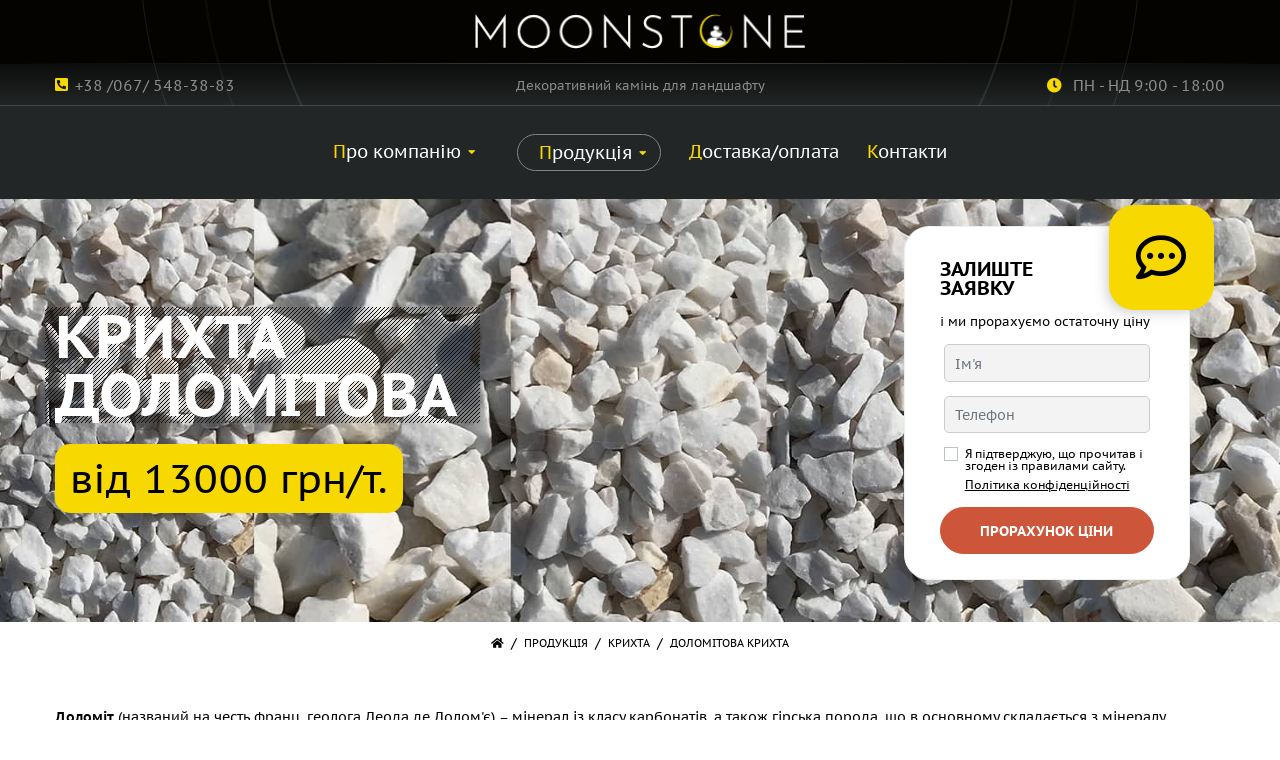

--- FILE ---
content_type: text/html; charset=UTF-8
request_url: https://moonstone.com.ua/produkciya/kroshka/dolomitovaya-kroshka/
body_size: 44632
content:
<!doctype html>
<html lang="ru">
<head>
    
<base href="https://moonstone.com.ua/" />
<meta charset="utf-8">
<meta http-equiv="x-ua-compatible" content="ie=edge">
<title>Крихта з доломіту ᐉ Купити крихту доломітову по доступним цінам тільки у нас в інтернет-магазині Moonstone</title>
<meta name="description" content='➤Купити крихту доломітову по кращім цінам ☛ Низькі ціни ⭐️ 100% гарантія якості  ✔️ Швидка доставка | Заходьте! ' />

<meta name="viewport" content="width=device-width, initial-scale=1, shrink-to-fit=no">
<style>
.fs-12{font-size:12px}.lh-12{line-height:12px}.fs-15{font-size:15px}.lh-15{line-height:15px}.fs-16{font-size:16px}.lh-16{line-height:16px}.fs-18{font-size:18px}.lh-18{line-height:18px}.fs-20{font-size:20px}.lh-20{line-height:20px}.fs-22{font-size:22px}.lh-22{line-height:22px}.fs-24{font-size:24px}.lh-24{line-height:24px}.fs-28{font-size:28px}.lh-28{line-height:28px}
.home-slide-text2.header-slider-text-2{
	color: #fff!important;
	border-radius: 1px;
	background:#76767600;
	padding: 5px!important;
}
 
/*!
 * Bootstrap v4.6.0 (https://getbootstrap.com/)
 * Copyright 2011-2021 The Bootstrap Authors
 * Copyright 2011-2021 Twitter, Inc.
 * Licensed under MIT (https://github.com/twbs/bootstrap/blob/main/LICENSE)
 */:root{--blue:#007bff;--indigo:#6610f2;--purple:#6f42c1;--pink:#e83e8c;--red:#dc3545;--orange:#fd7e14;--yellow:#ffc107;--green:#bad508;--teal:#20c997;--cyan:#17a2b8;--white:#fff;--gray:#6c757d;--gray-dark:#343a40;--primary:#f7d800;--secondary:#6c757d;--success:#bad508;--info:#17a2b8;--warning:#ffc107;--danger:#dc3545;--light:#f8f9fa;--dark:#343a40;--red:#cd563a;--silver:#edeeee;--breakpoint-xs:0;--breakpoint-sm:576px;--breakpoint-md:768px;--breakpoint-lg:992px;--breakpoint-xl:1260px;--font-family-sans-serif:-apple-system,BlinkMacSystemFont,"Segoe UI",Roboto,"PT Sans Caption",Arial,"Noto Sans","Liberation Sans",sans-serif,"Apple Color Emoji","Segoe UI Emoji","Segoe UI Symbol","Noto Color Emoji";--font-family-monospace:SFMono-Regular,Menlo,Monaco,Consolas,"Liberation Mono","Courier New",monospace}*,:after,:before{box-sizing:border-box}html{font-family:sans-serif;line-height:1.15;-webkit-text-size-adjust:100%;-webkit-tap-highlight-color:rgba(0,0,0,0)}article,aside,figcaption,figure,footer,header,hgroup,main,nav,section{display:block}body{margin:0;font-family:-apple-system,BlinkMacSystemFont,Segoe UI,Roboto,PT Sans Caption,Arial,Noto Sans,Liberation Sans,sans-serif;font-size:1rem;font-weight:400;line-height:1.5;color:#212529;text-align:left;background-color:#fff}[tabindex="-1"]:focus:not(:focus-visible){outline:0!important}hr{box-sizing:content-box;height:0;overflow:visible}h1,h2,h3,h4,h5,h6{margin-top:0;margin-bottom:.5rem}p{margin-top:0;margin-bottom:1rem}abbr[data-original-title],abbr[title]{text-decoration:underline;text-decoration:underline dotted;cursor:help;border-bottom:0;text-decoration-skip-ink:none}address{font-style:normal;line-height:inherit}address,dl,ol,ul{margin-bottom:1rem}dl,ol,ul{margin-top:0}ol ol,ol ul,ul ol,ul ul{margin-bottom:0}dt{font-weight:700}dd{margin-bottom:.5rem;margin-left:0}blockquote{margin:0 0 1rem}b,strong{font-weight:bolder}small{font-size:80%}sub,sup{position:relative;font-size:75%;line-height:0;vertical-align:baseline}sub{bottom:-.25em}sup{top:-.5em}a{color:#f7d800;background-color:transparent}a:hover{color:#ab9500;text-decoration:underline}a:not([href]):not([class]),a:not([href]):not([class]):hover{color:inherit;text-decoration:none}code,kbd,pre,samp{font-family:SFMono-Regular,Menlo,Monaco,Consolas,Liberation Mono,Courier New,monospace;font-size:1em}pre{margin-top:0;margin-bottom:1rem;overflow:auto;-ms-overflow-style:scrollbar}figure{margin:0 0 1rem}img{border-style:none}img,svg{vertical-align:middle}svg{overflow:hidden}table{border-collapse:collapse}caption{padding-top:.75rem;padding-bottom:.75rem;color:#6c757d;text-align:left;caption-side:bottom}th{text-align:inherit;text-align:-webkit-match-parent}label{display:inline-block;margin-bottom:.5rem}button{border-radius:0}button:focus:not(:focus-visible){outline:0}button,input,optgroup,select,textarea{margin:0;font-family:inherit;font-size:inherit;line-height:inherit}button,input{overflow:visible}button,select{text-transform:none}[role=button]{cursor:pointer}select{word-wrap:normal}[type=button],[type=reset],[type=submit],button{-webkit-appearance:button}[type=button]:not(:disabled),[type=reset]:not(:disabled),[type=submit]:not(:disabled),button:not(:disabled){cursor:pointer}[type=button]::-moz-focus-inner,[type=reset]::-moz-focus-inner,[type=submit]::-moz-focus-inner,button::-moz-focus-inner{padding:0;border-style:none}input[type=checkbox],input[type=radio]{box-sizing:border-box;padding:0}textarea{overflow:auto;resize:vertical}fieldset{min-width:0;padding:0;margin:0;border:0}legend{display:block;width:100%;max-width:100%;padding:0;margin-bottom:.5rem;font-size:1.5rem;line-height:inherit;color:inherit;white-space:normal}progress{vertical-align:baseline}[type=number]::-webkit-inner-spin-button,[type=number]::-webkit-outer-spin-button{height:auto}[type=search]{outline-offset:-2px;-webkit-appearance:none}[type=search]::-webkit-search-decoration{-webkit-appearance:none}::-webkit-file-upload-button{font:inherit;-webkit-appearance:button}output{display:inline-block}summary{display:list-item;cursor:pointer}template{display:none}[hidden]{display:none!important}.h1,.h2,.h3,.h4,.h5,.h6,h1,h2,h3,h4,h5,h6{margin-bottom:.5rem;font-weight:500;line-height:1.2}.h1,h1{font-size:2.5rem}.h2,h2{font-size:2rem}.h3,h3{font-size:1.75rem}.h4,h4{font-size:1.5rem}.h5,h5{font-size:1.25rem}.h6,h6{font-size:1rem}.lead{font-size:1.25rem;font-weight:300}.display-1{font-size:6rem}.display-1,.display-2{font-weight:300;line-height:1.2}.display-2{font-size:5.5rem}.display-3{font-size:4.5rem}.display-3,.display-4{font-weight:300;line-height:1.2}.display-4{font-size:3.5rem}hr{margin-top:1rem;margin-bottom:1rem;border:0;border-top:1px solid rgba(0,0,0,.1)}.small,small{font-size:80%;font-weight:400}.mark,mark{padding:.2em;background-color:#fcf8e3}.list-inline,.list-unstyled{padding-left:0;list-style:none}.list-inline-item{display:inline-block}.list-inline-item:not(:last-child){margin-right:.5rem}.initialism{font-size:90%;text-transform:uppercase}.blockquote{margin-bottom:1rem;font-size:1.25rem}.blockquote-footer{display:block;font-size:80%;color:#6c757d}.blockquote-footer:before{content:"\2014\00A0"}.img-fluid,.img-thumbnail{max-width:100%;height:auto}.img-thumbnail{padding:.25rem;background-color:#fff;border:1px solid #dee2e6;border-radius:.25rem}.figure{display:inline-block}.figure-img{margin-bottom:.5rem;line-height:1}.figure-caption{font-size:90%;color:#6c757d}code{font-size:87.5%;color:#e83e8c;word-wrap:break-word}a>code{color:inherit}kbd{padding:.2rem .4rem;font-size:87.5%;color:#fff;background-color:#212529;border-radius:.2rem}kbd kbd{padding:0;font-size:100%;font-weight:700}pre{display:block;font-size:87.5%;color:#212529}pre code{font-size:inherit;color:inherit;word-break:normal}.pre-scrollable{max-height:340px;overflow-y:scroll}.container,.container-fluid,.container-lg,.container-md,.container-sm,.container-xl{width:100%;padding-right:15px;padding-left:15px;margin-right:auto;margin-left:auto}@media (min-width:576px){.container,.container-sm{max-width:540px}}@media (min-width:768px){.container,.container-md,.container-sm{max-width:720px}}@media (min-width:992px){.container,.container-lg,.container-md,.container-sm{max-width:960px}}@media (min-width:1260px){.container,.container-lg,.container-md,.container-sm,.container-xl{max-width:1200px}}.row{display:flex;flex-wrap:wrap;margin-right:-15px;margin-left:-15px}.no-gutters{margin-right:0;margin-left:0}.no-gutters>.col,.no-gutters>[class*=col-]{padding-right:0;padding-left:0}.col,.col-1,.col-2,.col-3,.col-4,.col-5,.col-6,.col-7,.col-8,.col-9,.col-10,.col-11,.col-12,.col-auto,.col-lg,.col-lg-1,.col-lg-2,.col-lg-3,.col-lg-4,.col-lg-5,.col-lg-6,.col-lg-7,.col-lg-8,.col-lg-9,.col-lg-10,.col-lg-11,.col-lg-12,.col-lg-auto,.col-md,.col-md-1,.col-md-2,.col-md-3,.col-md-4,.col-md-5,.col-md-6,.col-md-7,.col-md-8,.col-md-9,.col-md-10,.col-md-11,.col-md-12,.col-md-auto,.col-sm,.col-sm-1,.col-sm-2,.col-sm-3,.col-sm-4,.col-sm-5,.col-sm-6,.col-sm-7,.col-sm-8,.col-sm-9,.col-sm-10,.col-sm-11,.col-sm-12,.col-sm-auto,.col-xl,.col-xl-1,.col-xl-2,.col-xl-3,.col-xl-4,.col-xl-5,.col-xl-6,.col-xl-7,.col-xl-8,.col-xl-9,.col-xl-10,.col-xl-11,.col-xl-12,.col-xl-auto{position:relative;width:100%;padding-right:15px;padding-left:15px}.col{flex-basis:0;flex-grow:1;max-width:100%}.row-cols-1>*{flex:0 0 100%;max-width:100%}.row-cols-2>*{flex:0 0 50%;max-width:50%}.row-cols-3>*{flex:0 0 33.33333%;max-width:33.33333%}.row-cols-4>*{flex:0 0 25%;max-width:25%}.row-cols-5>*{flex:0 0 20%;max-width:20%}.row-cols-6>*{flex:0 0 16.66667%;max-width:16.66667%}.col-auto{flex:0 0 auto;width:auto;max-width:100%}.col-1{flex:0 0 8.33333%;max-width:8.33333%}.col-2{flex:0 0 16.66667%;max-width:16.66667%}.col-3{flex:0 0 25%;max-width:25%}.col-4{flex:0 0 33.33333%;max-width:33.33333%}.col-5{flex:0 0 41.66667%;max-width:41.66667%}.col-6{flex:0 0 50%;max-width:50%}.col-7{flex:0 0 58.33333%;max-width:58.33333%}.col-8{flex:0 0 66.66667%;max-width:66.66667%}.col-9{flex:0 0 75%;max-width:75%}.col-10{flex:0 0 83.33333%;max-width:83.33333%}.col-11{flex:0 0 91.66667%;max-width:91.66667%}.col-12{flex:0 0 100%;max-width:100%}.order-first{order:-1}.order-last{order:13}.order-0{order:0}.order-1{order:1}.order-2{order:2}.order-3{order:3}.order-4{order:4}.order-5{order:5}.order-6{order:6}.order-7{order:7}.order-8{order:8}.order-9{order:9}.order-10{order:10}.order-11{order:11}.order-12{order:12}.offset-1{margin-left:8.33333%}.offset-2{margin-left:16.66667%}.offset-3{margin-left:25%}.offset-4{margin-left:33.33333%}.offset-5{margin-left:41.66667%}.offset-6{margin-left:50%}.offset-7{margin-left:58.33333%}.offset-8{margin-left:66.66667%}.offset-9{margin-left:75%}.offset-10{margin-left:83.33333%}.offset-11{margin-left:91.66667%}@media (min-width:576px){.col-sm{flex-basis:0;flex-grow:1;max-width:100%}.row-cols-sm-1>*{flex:0 0 100%;max-width:100%}.row-cols-sm-2>*{flex:0 0 50%;max-width:50%}.row-cols-sm-3>*{flex:0 0 33.33333%;max-width:33.33333%}.row-cols-sm-4>*{flex:0 0 25%;max-width:25%}.row-cols-sm-5>*{flex:0 0 20%;max-width:20%}.row-cols-sm-6>*{flex:0 0 16.66667%;max-width:16.66667%}.col-sm-auto{flex:0 0 auto;width:auto;max-width:100%}.col-sm-1{flex:0 0 8.33333%;max-width:8.33333%}.col-sm-2{flex:0 0 16.66667%;max-width:16.66667%}.col-sm-3{flex:0 0 25%;max-width:25%}.col-sm-4{flex:0 0 33.33333%;max-width:33.33333%}.col-sm-5{flex:0 0 41.66667%;max-width:41.66667%}.col-sm-6{flex:0 0 50%;max-width:50%}.col-sm-7{flex:0 0 58.33333%;max-width:58.33333%}.col-sm-8{flex:0 0 66.66667%;max-width:66.66667%}.col-sm-9{flex:0 0 75%;max-width:75%}.col-sm-10{flex:0 0 83.33333%;max-width:83.33333%}.col-sm-11{flex:0 0 91.66667%;max-width:91.66667%}.col-sm-12{flex:0 0 100%;max-width:100%}.order-sm-first{order:-1}.order-sm-last{order:13}.order-sm-0{order:0}.order-sm-1{order:1}.order-sm-2{order:2}.order-sm-3{order:3}.order-sm-4{order:4}.order-sm-5{order:5}.order-sm-6{order:6}.order-sm-7{order:7}.order-sm-8{order:8}.order-sm-9{order:9}.order-sm-10{order:10}.order-sm-11{order:11}.order-sm-12{order:12}.offset-sm-0{margin-left:0}.offset-sm-1{margin-left:8.33333%}.offset-sm-2{margin-left:16.66667%}.offset-sm-3{margin-left:25%}.offset-sm-4{margin-left:33.33333%}.offset-sm-5{margin-left:41.66667%}.offset-sm-6{margin-left:50%}.offset-sm-7{margin-left:58.33333%}.offset-sm-8{margin-left:66.66667%}.offset-sm-9{margin-left:75%}.offset-sm-10{margin-left:83.33333%}.offset-sm-11{margin-left:91.66667%}}@media (min-width:768px){.col-md{flex-basis:0;flex-grow:1;max-width:100%}.row-cols-md-1>*{flex:0 0 100%;max-width:100%}.row-cols-md-2>*{flex:0 0 50%;max-width:50%}.row-cols-md-3>*{flex:0 0 33.33333%;max-width:33.33333%}.row-cols-md-4>*{flex:0 0 25%;max-width:25%}.row-cols-md-5>*{flex:0 0 20%;max-width:20%}.row-cols-md-6>*{flex:0 0 16.66667%;max-width:16.66667%}.col-md-auto{flex:0 0 auto;width:auto;max-width:100%}.col-md-1{flex:0 0 8.33333%;max-width:8.33333%}.col-md-2{flex:0 0 16.66667%;max-width:16.66667%}.col-md-3{flex:0 0 25%;max-width:25%}.col-md-4{flex:0 0 33.33333%;max-width:33.33333%}.col-md-5{flex:0 0 41.66667%;max-width:41.66667%}.col-md-6{flex:0 0 50%;max-width:50%}.col-md-7{flex:0 0 58.33333%;max-width:58.33333%}.col-md-8{flex:0 0 66.66667%;max-width:66.66667%}.col-md-9{flex:0 0 75%;max-width:75%}.col-md-10{flex:0 0 83.33333%;max-width:83.33333%}.col-md-11{flex:0 0 91.66667%;max-width:91.66667%}.col-md-12{flex:0 0 100%;max-width:100%}.order-md-first{order:-1}.order-md-last{order:13}.order-md-0{order:0}.order-md-1{order:1}.order-md-2{order:2}.order-md-3{order:3}.order-md-4{order:4}.order-md-5{order:5}.order-md-6{order:6}.order-md-7{order:7}.order-md-8{order:8}.order-md-9{order:9}.order-md-10{order:10}.order-md-11{order:11}.order-md-12{order:12}.offset-md-0{margin-left:0}.offset-md-1{margin-left:8.33333%}.offset-md-2{margin-left:16.66667%}.offset-md-3{margin-left:25%}.offset-md-4{margin-left:33.33333%}.offset-md-5{margin-left:41.66667%}.offset-md-6{margin-left:50%}.offset-md-7{margin-left:58.33333%}.offset-md-8{margin-left:66.66667%}.offset-md-9{margin-left:75%}.offset-md-10{margin-left:83.33333%}.offset-md-11{margin-left:91.66667%}}@media (min-width:992px){.col-lg{flex-basis:0;flex-grow:1;max-width:100%}.row-cols-lg-1>*{flex:0 0 100%;max-width:100%}.row-cols-lg-2>*{flex:0 0 50%;max-width:50%}.row-cols-lg-3>*{flex:0 0 33.33333%;max-width:33.33333%}.row-cols-lg-4>*{flex:0 0 25%;max-width:25%}.row-cols-lg-5>*{flex:0 0 20%;max-width:20%}.row-cols-lg-6>*{flex:0 0 16.66667%;max-width:16.66667%}.col-lg-auto{flex:0 0 auto;width:auto;max-width:100%}.col-lg-1{flex:0 0 8.33333%;max-width:8.33333%}.col-lg-2{flex:0 0 16.66667%;max-width:16.66667%}.col-lg-3{flex:0 0 25%;max-width:25%}.col-lg-4{flex:0 0 33.33333%;max-width:33.33333%}.col-lg-5{flex:0 0 41.66667%;max-width:41.66667%}.col-lg-6{flex:0 0 50%;max-width:50%}.col-lg-7{flex:0 0 58.33333%;max-width:58.33333%}.col-lg-8{flex:0 0 66.66667%;max-width:66.66667%}.col-lg-9{flex:0 0 75%;max-width:75%}.col-lg-10{flex:0 0 83.33333%;max-width:83.33333%}.col-lg-11{flex:0 0 91.66667%;max-width:91.66667%}.col-lg-12{flex:0 0 100%;max-width:100%}.order-lg-first{order:-1}.order-lg-last{order:13}.order-lg-0{order:0}.order-lg-1{order:1}.order-lg-2{order:2}.order-lg-3{order:3}.order-lg-4{order:4}.order-lg-5{order:5}.order-lg-6{order:6}.order-lg-7{order:7}.order-lg-8{order:8}.order-lg-9{order:9}.order-lg-10{order:10}.order-lg-11{order:11}.order-lg-12{order:12}.offset-lg-0{margin-left:0}.offset-lg-1{margin-left:8.33333%}.offset-lg-2{margin-left:16.66667%}.offset-lg-3{margin-left:25%}.offset-lg-4{margin-left:33.33333%}.offset-lg-5{margin-left:41.66667%}.offset-lg-6{margin-left:50%}.offset-lg-7{margin-left:58.33333%}.offset-lg-8{margin-left:66.66667%}.offset-lg-9{margin-left:75%}.offset-lg-10{margin-left:83.33333%}.offset-lg-11{margin-left:91.66667%}}@media (min-width:1260px){.col-xl{flex-basis:0;flex-grow:1;max-width:100%}.row-cols-xl-1>*{flex:0 0 100%;max-width:100%}.row-cols-xl-2>*{flex:0 0 50%;max-width:50%}.row-cols-xl-3>*{flex:0 0 33.33333%;max-width:33.33333%}.row-cols-xl-4>*{flex:0 0 25%;max-width:25%}.row-cols-xl-5>*{flex:0 0 20%;max-width:20%}.row-cols-xl-6>*{flex:0 0 16.66667%;max-width:16.66667%}.col-xl-auto{flex:0 0 auto;width:auto;max-width:100%}.col-xl-1{flex:0 0 8.33333%;max-width:8.33333%}.col-xl-2{flex:0 0 16.66667%;max-width:16.66667%}.col-xl-3{flex:0 0 25%;max-width:25%}.col-xl-4{flex:0 0 33.33333%;max-width:33.33333%}.col-xl-5{flex:0 0 41.66667%;max-width:41.66667%}.col-xl-6{flex:0 0 50%;max-width:50%}.col-xl-7{flex:0 0 58.33333%;max-width:58.33333%}.col-xl-8{flex:0 0 66.66667%;max-width:66.66667%}.col-xl-9{flex:0 0 75%;max-width:75%}.col-xl-10{flex:0 0 83.33333%;max-width:83.33333%}.col-xl-11{flex:0 0 91.66667%;max-width:91.66667%}.col-xl-12{flex:0 0 100%;max-width:100%}.order-xl-first{order:-1}.order-xl-last{order:13}.order-xl-0{order:0}.order-xl-1{order:1}.order-xl-2{order:2}.order-xl-3{order:3}.order-xl-4{order:4}.order-xl-5{order:5}.order-xl-6{order:6}.order-xl-7{order:7}.order-xl-8{order:8}.order-xl-9{order:9}.order-xl-10{order:10}.order-xl-11{order:11}.order-xl-12{order:12}.offset-xl-0{margin-left:0}.offset-xl-1{margin-left:8.33333%}.offset-xl-2{margin-left:16.66667%}.offset-xl-3{margin-left:25%}.offset-xl-4{margin-left:33.33333%}.offset-xl-5{margin-left:41.66667%}.offset-xl-6{margin-left:50%}.offset-xl-7{margin-left:58.33333%}.offset-xl-8{margin-left:66.66667%}.offset-xl-9{margin-left:75%}.offset-xl-10{margin-left:83.33333%}.offset-xl-11{margin-left:91.66667%}}.table{width:100%;margin-bottom:1rem;color:#212529}.table td,.table th{padding:.75rem;vertical-align:top;border-top:1px solid #edeeee}.table thead th{vertical-align:bottom;border-bottom:2px solid #edeeee}.table tbody+tbody{border-top:2px solid #edeeee}.table-sm td,.table-sm th{padding:.3rem}.table-bordered,.table-bordered td,.table-bordered th{border:1px solid #edeeee}.table-bordered thead td,.table-bordered thead th{border-bottom-width:2px}.table-borderless tbody+tbody,.table-borderless td,.table-borderless th,.table-borderless thead th{border:0}.table-striped tbody tr:nth-of-type(odd){background-color:rgba(0,0,0,.05)}.table-hover tbody tr:hover{color:#212529;background-color:rgba(0,0,0,.075)}.table-primary,.table-primary>td,.table-primary>th{background-color:#fdf4b8}.table-primary tbody+tbody,.table-primary td,.table-primary th,.table-primary thead th{border-color:#fbeb7a}.table-hover .table-primary:hover,.table-hover .table-primary:hover>td,.table-hover .table-primary:hover>th{background-color:#fcf09f}.table-secondary,.table-secondary>td,.table-secondary>th{background-color:#d6d8db}.table-secondary tbody+tbody,.table-secondary td,.table-secondary th,.table-secondary thead th{border-color:#b3b7bb}.table-hover .table-secondary:hover,.table-hover .table-secondary:hover>td,.table-hover .table-secondary:hover>th{background-color:#c8cbcf}.table-success,.table-success>td,.table-success>th{background-color:#ecf3ba}.table-success tbody+tbody,.table-success td,.table-success th,.table-success thead th{border-color:#dbe97f}.table-hover .table-success:hover,.table-hover .table-success:hover>td,.table-hover .table-success:hover>th{background-color:#e6efa4}.table-info,.table-info>td,.table-info>th{background-color:#bee5eb}.table-info tbody+tbody,.table-info td,.table-info th,.table-info thead th{border-color:#86cfda}.table-hover .table-info:hover,.table-hover .table-info:hover>td,.table-hover .table-info:hover>th{background-color:#abdde5}.table-warning,.table-warning>td,.table-warning>th{background-color:#ffeeba}.table-warning tbody+tbody,.table-warning td,.table-warning th,.table-warning thead th{border-color:#ffdf7e}.table-hover .table-warning:hover,.table-hover .table-warning:hover>td,.table-hover .table-warning:hover>th{background-color:#ffe8a1}.table-danger,.table-danger>td,.table-danger>th{background-color:#f5c6cb}.table-danger tbody+tbody,.table-danger td,.table-danger th,.table-danger thead th{border-color:#ed969e}.table-hover .table-danger:hover,.table-hover .table-danger:hover>td,.table-hover .table-danger:hover>th{background-color:#f1b0b7}.table-light,.table-light>td,.table-light>th{background-color:#fdfdfe}.table-light tbody+tbody,.table-light td,.table-light th,.table-light thead th{border-color:#fbfcfc}.table-hover .table-light:hover,.table-hover .table-light:hover>td,.table-hover .table-light:hover>th{background-color:#ececf6}.table-dark,.table-dark>td,.table-dark>th{background-color:#c6c8ca}.table-dark tbody+tbody,.table-dark td,.table-dark th,.table-dark thead th{border-color:#95999c}.table-hover .table-dark:hover,.table-hover .table-dark:hover>td,.table-hover .table-dark:hover>th{background-color:#b9bbbe}.table-red,.table-red>td,.table-red>th{background-color:#f1d0c8}.table-red tbody+tbody,.table-red td,.table-red th,.table-red thead th{border-color:#e5a799}.table-hover .table-red:hover,.table-hover .table-red:hover>td,.table-hover .table-red:hover>th{background-color:#ecbfb4}.table-silver,.table-silver>td,.table-silver>th{background-color:#fafafa}.table-silver tbody+tbody,.table-silver td,.table-silver th,.table-silver thead th{border-color:#f6f6f6}.table-hover .table-silver:hover,.table-hover .table-silver:hover>td,.table-hover .table-silver:hover>th{background-color:#ededed}.table-active,.table-active>td,.table-active>th,.table-hover .table-active:hover,.table-hover .table-active:hover>td,.table-hover .table-active:hover>th{background-color:rgba(0,0,0,.075)}.table .thead-dark th{color:#fff;background-color:#343a40;border-color:#454d55}.table .thead-light th{color:#495057;background-color:#e9ecef;border-color:#edeeee}.table-dark{color:#fff;background-color:#343a40}.table-dark td,.table-dark th,.table-dark thead th{border-color:#454d55}.table-dark.table-bordered{border:0}.table-dark.table-striped tbody tr:nth-of-type(odd){background-color:hsla(0,0%,100%,.05)}.table-dark.table-hover tbody tr:hover{color:#fff;background-color:hsla(0,0%,100%,.075)}@media (max-width:575.98px){.table-responsive-sm{display:block;width:100%;overflow-x:auto;-webkit-overflow-scrolling:touch}.table-responsive-sm>.table-bordered{border:0}}@media (max-width:767.98px){.table-responsive-md{display:block;width:100%;overflow-x:auto;-webkit-overflow-scrolling:touch}.table-responsive-md>.table-bordered{border:0}}@media (max-width:991.98px){.table-responsive-lg{display:block;width:100%;overflow-x:auto;-webkit-overflow-scrolling:touch}.table-responsive-lg>.table-bordered{border:0}}@media (max-width:1259.98px){.table-responsive-xl{display:block;width:100%;overflow-x:auto;-webkit-overflow-scrolling:touch}.table-responsive-xl>.table-bordered{border:0}}.table-responsive{display:block;width:100%;overflow-x:auto;-webkit-overflow-scrolling:touch}.table-responsive>.table-bordered{border:0}.form-control{display:block;width:100%;height:calc(1.5em + .75rem + 2px);padding:.375rem .75rem;font-size:1rem;font-weight:400;line-height:1.5;color:#495057;background-color:#fff;background-clip:padding-box;border:1px solid #ced4da;border-radius:.25rem;transition:border-color .15s ease-in-out,box-shadow .15s ease-in-out}@media (prefers-reduced-motion:reduce){.form-control{transition:none}}.form-control::-ms-expand{background-color:transparent;border:0}.form-control:-moz-focusring{color:transparent;text-shadow:0 0 0 #495057}.form-control:focus{color:#495057;background-color:#fff;border-color:#ffee78;outline:0;box-shadow:0 0 0 .2rem rgba(247,216,0,.25)}.form-control::placeholder{color:#6c757d;opacity:1}.form-control:disabled,.form-control[readonly]{background-color:#e9ecef;opacity:1}input[type=date].form-control,input[type=datetime-local].form-control,input[type=month].form-control,input[type=time].form-control{appearance:none}select.form-control:focus::-ms-value{color:#495057;background-color:#fff}.form-control-file,.form-control-range{display:block;width:100%}.col-form-label{padding-top:calc(.375rem + 1px);padding-bottom:calc(.375rem + 1px);margin-bottom:0;font-size:inherit;line-height:1.5}.col-form-label-lg{padding-top:calc(.5rem + 1px);padding-bottom:calc(.5rem + 1px);font-size:1.25rem;line-height:1.5}.col-form-label-sm{padding-top:calc(.25rem + 1px);padding-bottom:calc(.25rem + 1px);font-size:.875rem;line-height:1.5}.form-control-plaintext{display:block;width:100%;padding:.375rem 0;margin-bottom:0;font-size:1rem;line-height:1.5;color:#212529;background-color:transparent;border:solid transparent;border-width:1px 0}.form-control-plaintext.form-control-lg,.form-control-plaintext.form-control-sm{padding-right:0;padding-left:0}.form-control-sm{height:calc(1.5em + .5rem + 2px);padding:.25rem .5rem;font-size:.875rem;line-height:1.5;border-radius:.2rem}.form-control-lg{height:calc(1.5em + 1rem + 2px);padding:.5rem 1rem;font-size:1.25rem;line-height:1.5;border-radius:.3rem}select.form-control[multiple],select.form-control[size],textarea.form-control{height:auto}.form-group{margin-bottom:1rem}.form-text{display:block;margin-top:.25rem}.form-row{display:flex;flex-wrap:wrap;margin-right:-5px;margin-left:-5px}.form-row>.col,.form-row>[class*=col-]{padding-right:5px;padding-left:5px}.form-check{position:relative;display:block;padding-left:1.25rem}.form-check-input{position:absolute;margin-top:.3rem;margin-left:-1.25rem}.form-check-input:disabled~.form-check-label,.form-check-input[disabled]~.form-check-label{color:#6c757d}.form-check-label{margin-bottom:0}.form-check-inline{display:inline-flex;align-items:center;padding-left:0;margin-right:.75rem}.form-check-inline .form-check-input{position:static;margin-top:0;margin-right:.3125rem;margin-left:0}.valid-feedback{display:none;width:100%;margin-top:.25rem;font-size:80%;color:#bad508}.valid-tooltip{position:absolute;top:100%;left:0;z-index:5;display:none;max-width:100%;padding:.25rem .5rem;margin-top:.1rem;font-size:.875rem;line-height:1.5;color:#212529;background-color:rgba(186,213,8,.9);border-radius:.25rem}.form-row>.col>.valid-tooltip,.form-row>[class*=col-]>.valid-tooltip{left:5px}.is-valid~.valid-feedback,.is-valid~.valid-tooltip,.was-validated :valid~.valid-feedback,.was-validated :valid~.valid-tooltip{display:block}.form-control.is-valid,.was-validated .form-control:valid{border-color:#bad508;padding-right:calc(1.5em + .75rem);background-image:url("data:image/svg+xml;charset=utf-8,%3Csvg xmlns='http://www.w3.org/2000/svg' width='8' height='8' viewBox='0 0 8 8'%3E%3Cpath fill='%23bad508' d='M2.3 6.73L.6 4.53c-.4-1.04.46-1.4 1.1-.8l1.1 1.4 3.4-3.8c.6-.63 1.6-.27 1.2.7l-4 4.6c-.43.5-.8.4-1.1.1z'/%3E%3C/svg%3E");background-repeat:no-repeat;background-position:right calc(.375em + .1875rem) center;background-size:calc(.75em + .375rem) calc(.75em + .375rem)}.form-control.is-valid:focus,.was-validated .form-control:valid:focus{border-color:#bad508;box-shadow:0 0 0 .2rem rgba(186,213,8,.25)}.was-validated textarea.form-control:valid,textarea.form-control.is-valid{padding-right:calc(1.5em + .75rem);background-position:top calc(.375em + .1875rem) right calc(.375em + .1875rem)}.custom-select.is-valid,.was-validated .custom-select:valid{border-color:#bad508;padding-right:calc(.75em + 2.3125rem);background:url("data:image/svg+xml;charset=utf-8,%3Csvg xmlns='http://www.w3.org/2000/svg' width='4' height='5' viewBox='0 0 4 5'%3E%3Cpath fill='%23343a40' d='M2 0L0 2h4zm0 5L0 3h4z'/%3E%3C/svg%3E") right .75rem center/8px 10px no-repeat,#fff url("data:image/svg+xml;charset=utf-8,%3Csvg xmlns='http://www.w3.org/2000/svg' width='8' height='8' viewBox='0 0 8 8'%3E%3Cpath fill='%23bad508' d='M2.3 6.73L.6 4.53c-.4-1.04.46-1.4 1.1-.8l1.1 1.4 3.4-3.8c.6-.63 1.6-.27 1.2.7l-4 4.6c-.43.5-.8.4-1.1.1z'/%3E%3C/svg%3E") center right 1.75rem/calc(.75em + .375rem) calc(.75em + .375rem) no-repeat}.custom-select.is-valid:focus,.was-validated .custom-select:valid:focus{border-color:#bad508;box-shadow:0 0 0 .2rem rgba(186,213,8,.25)}.form-check-input.is-valid~.form-check-label,.was-validated .form-check-input:valid~.form-check-label{color:#bad508}.form-check-input.is-valid~.valid-feedback,.form-check-input.is-valid~.valid-tooltip,.was-validated .form-check-input:valid~.valid-feedback,.was-validated .form-check-input:valid~.valid-tooltip{display:block}.custom-control-input.is-valid~.custom-control-label,.was-validated .custom-control-input:valid~.custom-control-label{color:#bad508}.custom-control-input.is-valid~.custom-control-label:before,.was-validated .custom-control-input:valid~.custom-control-label:before{border-color:#bad508}.custom-control-input.is-valid:checked~.custom-control-label:before,.was-validated .custom-control-input:valid:checked~.custom-control-label:before{border-color:#d9f61a;background-color:#d9f61a}.custom-control-input.is-valid:focus~.custom-control-label:before,.was-validated .custom-control-input:valid:focus~.custom-control-label:before{box-shadow:0 0 0 .2rem rgba(186,213,8,.25)}.custom-control-input.is-valid:focus:not(:checked)~.custom-control-label:before,.custom-file-input.is-valid~.custom-file-label,.was-validated .custom-control-input:valid:focus:not(:checked)~.custom-control-label:before,.was-validated .custom-file-input:valid~.custom-file-label{border-color:#bad508}.custom-file-input.is-valid:focus~.custom-file-label,.was-validated .custom-file-input:valid:focus~.custom-file-label{border-color:#bad508;box-shadow:0 0 0 .2rem rgba(186,213,8,.25)}.invalid-feedback{display:none;width:100%;margin-top:.25rem;font-size:80%;color:#dc3545}.invalid-tooltip{position:absolute;top:100%;left:0;z-index:5;display:none;max-width:100%;padding:.25rem .5rem;margin-top:.1rem;font-size:.875rem;line-height:1.5;color:#fff;background-color:rgba(220,53,69,.9);border-radius:.25rem}.form-row>.col>.invalid-tooltip,.form-row>[class*=col-]>.invalid-tooltip{left:5px}.is-invalid~.invalid-feedback,.is-invalid~.invalid-tooltip,.was-validated :invalid~.invalid-feedback,.was-validated :invalid~.invalid-tooltip{display:block}.form-control.is-invalid,.was-validated .form-control:invalid{border-color:#dc3545;padding-right:calc(1.5em + .75rem);background-image:url("data:image/svg+xml;charset=utf-8,%3Csvg xmlns='http://www.w3.org/2000/svg' width='12' height='12' fill='none' stroke='%23dc3545' viewBox='0 0 12 12'%3E%3Ccircle cx='6' cy='6' r='4.5'/%3E%3Cpath stroke-linejoin='round' d='M5.8 3.6h.4L6 6.5z'/%3E%3Ccircle cx='6' cy='8.2' r='.6' fill='%23dc3545' stroke='none'/%3E%3C/svg%3E");background-repeat:no-repeat;background-position:right calc(.375em + .1875rem) center;background-size:calc(.75em + .375rem) calc(.75em + .375rem)}.form-control.is-invalid:focus,.was-validated .form-control:invalid:focus{border-color:#dc3545;box-shadow:0 0 0 .2rem rgba(220,53,69,.25)}.was-validated textarea.form-control:invalid,textarea.form-control.is-invalid{padding-right:calc(1.5em + .75rem);background-position:top calc(.375em + .1875rem) right calc(.375em + .1875rem)}.custom-select.is-invalid,.was-validated .custom-select:invalid{border-color:#dc3545;padding-right:calc(.75em + 2.3125rem);background:url("data:image/svg+xml;charset=utf-8,%3Csvg xmlns='http://www.w3.org/2000/svg' width='4' height='5' viewBox='0 0 4 5'%3E%3Cpath fill='%23343a40' d='M2 0L0 2h4zm0 5L0 3h4z'/%3E%3C/svg%3E") right .75rem center/8px 10px no-repeat,#fff url("data:image/svg+xml;charset=utf-8,%3Csvg xmlns='http://www.w3.org/2000/svg' width='12' height='12' fill='none' stroke='%23dc3545' viewBox='0 0 12 12'%3E%3Ccircle cx='6' cy='6' r='4.5'/%3E%3Cpath stroke-linejoin='round' d='M5.8 3.6h.4L6 6.5z'/%3E%3Ccircle cx='6' cy='8.2' r='.6' fill='%23dc3545' stroke='none'/%3E%3C/svg%3E") center right 1.75rem/calc(.75em + .375rem) calc(.75em + .375rem) no-repeat}.custom-select.is-invalid:focus,.was-validated .custom-select:invalid:focus{border-color:#dc3545;box-shadow:0 0 0 .2rem rgba(220,53,69,.25)}.form-check-input.is-invalid~.form-check-label,.was-validated .form-check-input:invalid~.form-check-label{color:#dc3545}.form-check-input.is-invalid~.invalid-feedback,.form-check-input.is-invalid~.invalid-tooltip,.was-validated .form-check-input:invalid~.invalid-feedback,.was-validated .form-check-input:invalid~.invalid-tooltip{display:block}.custom-control-input.is-invalid~.custom-control-label,.was-validated .custom-control-input:invalid~.custom-control-label{color:#dc3545}.custom-control-input.is-invalid~.custom-control-label:before,.was-validated .custom-control-input:invalid~.custom-control-label:before{border-color:#dc3545}.custom-control-input.is-invalid:checked~.custom-control-label:before,.was-validated .custom-control-input:invalid:checked~.custom-control-label:before{border-color:#e4606d;background-color:#e4606d}.custom-control-input.is-invalid:focus~.custom-control-label:before,.was-validated .custom-control-input:invalid:focus~.custom-control-label:before{box-shadow:0 0 0 .2rem rgba(220,53,69,.25)}.custom-control-input.is-invalid:focus:not(:checked)~.custom-control-label:before,.custom-file-input.is-invalid~.custom-file-label,.was-validated .custom-control-input:invalid:focus:not(:checked)~.custom-control-label:before,.was-validated .custom-file-input:invalid~.custom-file-label{border-color:#dc3545}.custom-file-input.is-invalid:focus~.custom-file-label,.was-validated .custom-file-input:invalid:focus~.custom-file-label{border-color:#dc3545;box-shadow:0 0 0 .2rem rgba(220,53,69,.25)}.form-inline{display:flex;flex-flow:row wrap;align-items:center}.form-inline .form-check{width:100%}@media (min-width:576px){.form-inline label{justify-content:center}.form-inline .form-group,.form-inline label{display:flex;align-items:center;margin-bottom:0}.form-inline .form-group{flex:0 0 auto;flex-flow:row wrap}.form-inline .form-control{display:inline-block;width:auto;vertical-align:middle}.form-inline .form-control-plaintext{display:inline-block}.form-inline .custom-select,.form-inline .input-group{width:auto}.form-inline .form-check{display:flex;align-items:center;justify-content:center;width:auto;padding-left:0}.form-inline .form-check-input{position:relative;flex-shrink:0;margin-top:0;margin-right:.25rem;margin-left:0}.form-inline .custom-control{align-items:center;justify-content:center}.form-inline .custom-control-label{margin-bottom:0}}.btn{display:inline-block;font-weight:400;color:#212529;text-align:center;vertical-align:middle;user-select:none;background-color:transparent;border:1px solid transparent;padding:.375rem .75rem;font-size:1rem;line-height:34px;border-radius:23.5px;transition:color .15s ease-in-out,background-color .15s ease-in-out,border-color .15s ease-in-out,box-shadow .15s ease-in-out}@media (prefers-reduced-motion:reduce){.btn{transition:none}}.btn:hover{color:#212529;text-decoration:none}.btn.focus,.btn:focus{outline:0;box-shadow:none}.btn.disabled,.btn:disabled{opacity:.65}.btn:not(:disabled):not(.disabled){cursor:pointer}a.btn.disabled,fieldset:disabled a.btn{pointer-events:none}.btn-primary{color:#212529;background-color:#f7d800;border-color:#f7d800}.btn-primary.focus,.btn-primary:focus,.btn-primary:hover{color:#212529;background-color:#d1b700;border-color:#c4ab00}.btn-primary.focus,.btn-primary:focus{box-shadow:0 0 0 .2rem rgba(215,189,6,.5)}.btn-primary.disabled,.btn-primary:disabled{color:#212529;background-color:#f7d800;border-color:#f7d800}.btn-primary:not(:disabled):not(.disabled).active,.btn-primary:not(:disabled):not(.disabled):active,.show>.btn-primary.dropdown-toggle{color:#212529;background-color:#c4ab00;border-color:#b7a000}.btn-primary:not(:disabled):not(.disabled).active:focus,.btn-primary:not(:disabled):not(.disabled):active:focus,.show>.btn-primary.dropdown-toggle:focus{box-shadow:0 0 0 .2rem rgba(215,189,6,.5)}.btn-secondary{color:#fff;background-color:#6c757d;border-color:#6c757d}.btn-secondary.focus,.btn-secondary:focus,.btn-secondary:hover{color:#fff;background-color:#5a6268;border-color:#545b62}.btn-secondary.focus,.btn-secondary:focus{box-shadow:0 0 0 .2rem hsla(208,6%,54%,.5)}.btn-secondary.disabled,.btn-secondary:disabled{color:#fff;background-color:#6c757d;border-color:#6c757d}.btn-secondary:not(:disabled):not(.disabled).active,.btn-secondary:not(:disabled):not(.disabled):active,.show>.btn-secondary.dropdown-toggle{color:#fff;background-color:#545b62;border-color:#4e555b}.btn-secondary:not(:disabled):not(.disabled).active:focus,.btn-secondary:not(:disabled):not(.disabled):active:focus,.show>.btn-secondary.dropdown-toggle:focus{box-shadow:0 0 0 .2rem hsla(208,6%,54%,.5)}.btn-success{color:#212529;background-color:#bad508;border-color:#bad508}.btn-success.focus,.btn-success:focus,.btn-success:hover{color:#212529;background-color:#9ab007;border-color:#8fa406}.btn-success.focus,.btn-success:focus{box-shadow:0 0 0 .2rem rgba(163,187,13,.5)}.btn-success.disabled,.btn-success:disabled{color:#212529;background-color:#bad508;border-color:#bad508}.btn-success:not(:disabled):not(.disabled).active,.btn-success:not(:disabled):not(.disabled):active,.show>.btn-success.dropdown-toggle{color:#fff;background-color:#8fa406;border-color:#849806}.btn-success:not(:disabled):not(.disabled).active:focus,.btn-success:not(:disabled):not(.disabled):active:focus,.show>.btn-success.dropdown-toggle:focus{box-shadow:0 0 0 .2rem rgba(163,187,13,.5)}.btn-info{color:#fff;background-color:#17a2b8;border-color:#17a2b8}.btn-info.focus,.btn-info:focus,.btn-info:hover{color:#fff;background-color:#138496;border-color:#117a8b}.btn-info.focus,.btn-info:focus{box-shadow:0 0 0 .2rem rgba(58,176,195,.5)}.btn-info.disabled,.btn-info:disabled{color:#fff;background-color:#17a2b8;border-color:#17a2b8}.btn-info:not(:disabled):not(.disabled).active,.btn-info:not(:disabled):not(.disabled):active,.show>.btn-info.dropdown-toggle{color:#fff;background-color:#117a8b;border-color:#10707f}.btn-info:not(:disabled):not(.disabled).active:focus,.btn-info:not(:disabled):not(.disabled):active:focus,.show>.btn-info.dropdown-toggle:focus{box-shadow:0 0 0 .2rem rgba(58,176,195,.5)}.btn-warning{color:#212529;background-color:#ffc107;border-color:#ffc107}.btn-warning.focus,.btn-warning:focus,.btn-warning:hover{color:#212529;background-color:#e0a800;border-color:#d39e00}.btn-warning.focus,.btn-warning:focus{box-shadow:0 0 0 .2rem rgba(222,170,12,.5)}.btn-warning.disabled,.btn-warning:disabled{color:#212529;background-color:#ffc107;border-color:#ffc107}.btn-warning:not(:disabled):not(.disabled).active,.btn-warning:not(:disabled):not(.disabled):active,.show>.btn-warning.dropdown-toggle{color:#212529;background-color:#d39e00;border-color:#c69500}.btn-warning:not(:disabled):not(.disabled).active:focus,.btn-warning:not(:disabled):not(.disabled):active:focus,.show>.btn-warning.dropdown-toggle:focus{box-shadow:0 0 0 .2rem rgba(222,170,12,.5)}.btn-danger{color:#fff;background-color:#dc3545;border-color:#dc3545}.btn-danger.focus,.btn-danger:focus,.btn-danger:hover{color:#fff;background-color:#c82333;border-color:#bd2130}.btn-danger.focus,.btn-danger:focus{box-shadow:0 0 0 .2rem rgba(225,83,97,.5)}.btn-danger.disabled,.btn-danger:disabled{color:#fff;background-color:#dc3545;border-color:#dc3545}.btn-danger:not(:disabled):not(.disabled).active,.btn-danger:not(:disabled):not(.disabled):active,.show>.btn-danger.dropdown-toggle{color:#fff;background-color:#bd2130;border-color:#b21f2d}.btn-danger:not(:disabled):not(.disabled).active:focus,.btn-danger:not(:disabled):not(.disabled):active:focus,.show>.btn-danger.dropdown-toggle:focus{box-shadow:0 0 0 .2rem rgba(225,83,97,.5)}.btn-light{color:#212529;background-color:#f8f9fa;border-color:#f8f9fa}.btn-light.focus,.btn-light:focus,.btn-light:hover{color:#212529;background-color:#e2e6ea;border-color:#dae0e5}.btn-light.focus,.btn-light:focus{box-shadow:0 0 0 .2rem hsla(220,4%,85%,.5)}.btn-light.disabled,.btn-light:disabled{color:#212529;background-color:#f8f9fa;border-color:#f8f9fa}.btn-light:not(:disabled):not(.disabled).active,.btn-light:not(:disabled):not(.disabled):active,.show>.btn-light.dropdown-toggle{color:#212529;background-color:#dae0e5;border-color:#d3d9df}.btn-light:not(:disabled):not(.disabled).active:focus,.btn-light:not(:disabled):not(.disabled):active:focus,.show>.btn-light.dropdown-toggle:focus{box-shadow:0 0 0 .2rem hsla(220,4%,85%,.5)}.btn-dark{color:#fff;background-color:#343a40;border-color:#343a40}.btn-dark.focus,.btn-dark:focus,.btn-dark:hover{color:#fff;background-color:#23272b;border-color:#1d2124}.btn-dark.focus,.btn-dark:focus{box-shadow:0 0 0 .2rem rgba(82,88,93,.5)}.btn-dark.disabled,.btn-dark:disabled{color:#fff;background-color:#343a40;border-color:#343a40}.btn-dark:not(:disabled):not(.disabled).active,.btn-dark:not(:disabled):not(.disabled):active,.show>.btn-dark.dropdown-toggle{color:#fff;background-color:#1d2124;border-color:#171a1d}.btn-dark:not(:disabled):not(.disabled).active:focus,.btn-dark:not(:disabled):not(.disabled):active:focus,.show>.btn-dark.dropdown-toggle:focus{box-shadow:0 0 0 .2rem rgba(82,88,93,.5)}.btn-red{color:#fff;background-color:#cd563a;border-color:#cd563a}.btn-red.focus,.btn-red:focus,.btn-red:hover{color:#fff;background-color:#b3472d;border-color:#a9432b}.btn-red.focus,.btn-red:focus{box-shadow:0 0 0 .2rem rgba(213,111,88,.5)}.btn-red.disabled,.btn-red:disabled{color:#fff;background-color:#cd563a;border-color:#cd563a}.btn-red:not(:disabled):not(.disabled).active,.btn-red:not(:disabled):not(.disabled):active,.show>.btn-red.dropdown-toggle{color:#fff;background-color:#a9432b;border-color:#9f3f28}.btn-red:not(:disabled):not(.disabled).active:focus,.btn-red:not(:disabled):not(.disabled):active:focus,.show>.btn-red.dropdown-toggle:focus{box-shadow:0 0 0 .2rem rgba(213,111,88,.5)}.btn-silver{color:#212529;background-color:#edeeee;border-color:#edeeee}.btn-silver.focus,.btn-silver:focus,.btn-silver:hover{color:#212529;background-color:#d9dbdb;border-color:#d3d5d5}.btn-silver.focus,.btn-silver:focus{box-shadow:0 0 0 .2rem hsla(180,2%,81%,.5)}.btn-silver.disabled,.btn-silver:disabled{color:#212529;background-color:#edeeee;border-color:#edeeee}.btn-silver:not(:disabled):not(.disabled).active,.btn-silver:not(:disabled):not(.disabled):active,.show>.btn-silver.dropdown-toggle{color:#212529;background-color:#d3d5d5;border-color:#cccfcf}.btn-silver:not(:disabled):not(.disabled).active:focus,.btn-silver:not(:disabled):not(.disabled):active:focus,.show>.btn-silver.dropdown-toggle:focus{box-shadow:0 0 0 .2rem hsla(180,2%,81%,.5)}.btn-outline-primary{color:#f7d800;border-color:#f7d800}.btn-outline-primary:hover{color:#212529;background-color:#f7d800;border-color:#f7d800}.btn-outline-primary.focus,.btn-outline-primary:focus{box-shadow:0 0 0 .2rem rgba(247,216,0,.5)}.btn-outline-primary.disabled,.btn-outline-primary:disabled{color:#f7d800;background-color:transparent}.btn-outline-primary:not(:disabled):not(.disabled).active,.btn-outline-primary:not(:disabled):not(.disabled):active,.show>.btn-outline-primary.dropdown-toggle{color:#212529;background-color:#f7d800;border-color:#f7d800}.btn-outline-primary:not(:disabled):not(.disabled).active:focus,.btn-outline-primary:not(:disabled):not(.disabled):active:focus,.show>.btn-outline-primary.dropdown-toggle:focus{box-shadow:0 0 0 .2rem rgba(247,216,0,.5)}.btn-outline-secondary{color:#6c757d;border-color:#6c757d}.btn-outline-secondary:hover{color:#fff;background-color:#6c757d;border-color:#6c757d}.btn-outline-secondary.focus,.btn-outline-secondary:focus{box-shadow:0 0 0 .2rem hsla(208,7%,46%,.5)}.btn-outline-secondary.disabled,.btn-outline-secondary:disabled{color:#6c757d;background-color:transparent}.btn-outline-secondary:not(:disabled):not(.disabled).active,.btn-outline-secondary:not(:disabled):not(.disabled):active,.show>.btn-outline-secondary.dropdown-toggle{color:#fff;background-color:#6c757d;border-color:#6c757d}.btn-outline-secondary:not(:disabled):not(.disabled).active:focus,.btn-outline-secondary:not(:disabled):not(.disabled):active:focus,.show>.btn-outline-secondary.dropdown-toggle:focus{box-shadow:0 0 0 .2rem hsla(208,7%,46%,.5)}.btn-outline-success{color:#bad508;border-color:#bad508}.btn-outline-success:hover{color:#212529;background-color:#bad508;border-color:#bad508}.btn-outline-success.focus,.btn-outline-success:focus{box-shadow:0 0 0 .2rem rgba(186,213,8,.5)}.btn-outline-success.disabled,.btn-outline-success:disabled{color:#bad508;background-color:transparent}.btn-outline-success:not(:disabled):not(.disabled).active,.btn-outline-success:not(:disabled):not(.disabled):active,.show>.btn-outline-success.dropdown-toggle{color:#212529;background-color:#bad508;border-color:#bad508}.btn-outline-success:not(:disabled):not(.disabled).active:focus,.btn-outline-success:not(:disabled):not(.disabled):active:focus,.show>.btn-outline-success.dropdown-toggle:focus{box-shadow:0 0 0 .2rem rgba(186,213,8,.5)}.btn-outline-info{color:#17a2b8;border-color:#17a2b8}.btn-outline-info:hover{color:#fff;background-color:#17a2b8;border-color:#17a2b8}.btn-outline-info.focus,.btn-outline-info:focus{box-shadow:0 0 0 .2rem rgba(23,162,184,.5)}.btn-outline-info.disabled,.btn-outline-info:disabled{color:#17a2b8;background-color:transparent}.btn-outline-info:not(:disabled):not(.disabled).active,.btn-outline-info:not(:disabled):not(.disabled):active,.show>.btn-outline-info.dropdown-toggle{color:#fff;background-color:#17a2b8;border-color:#17a2b8}.btn-outline-info:not(:disabled):not(.disabled).active:focus,.btn-outline-info:not(:disabled):not(.disabled):active:focus,.show>.btn-outline-info.dropdown-toggle:focus{box-shadow:0 0 0 .2rem rgba(23,162,184,.5)}.btn-outline-warning{color:#ffc107;border-color:#ffc107}.btn-outline-warning:hover{color:#212529;background-color:#ffc107;border-color:#ffc107}.btn-outline-warning.focus,.btn-outline-warning:focus{box-shadow:0 0 0 .2rem rgba(255,193,7,.5)}.btn-outline-warning.disabled,.btn-outline-warning:disabled{color:#ffc107;background-color:transparent}.btn-outline-warning:not(:disabled):not(.disabled).active,.btn-outline-warning:not(:disabled):not(.disabled):active,.show>.btn-outline-warning.dropdown-toggle{color:#212529;background-color:#ffc107;border-color:#ffc107}.btn-outline-warning:not(:disabled):not(.disabled).active:focus,.btn-outline-warning:not(:disabled):not(.disabled):active:focus,.show>.btn-outline-warning.dropdown-toggle:focus{box-shadow:0 0 0 .2rem rgba(255,193,7,.5)}.btn-outline-danger{color:#dc3545;border-color:#dc3545}.btn-outline-danger:hover{color:#fff;background-color:#dc3545;border-color:#dc3545}.btn-outline-danger.focus,.btn-outline-danger:focus{box-shadow:0 0 0 .2rem rgba(220,53,69,.5)}.btn-outline-danger.disabled,.btn-outline-danger:disabled{color:#dc3545;background-color:transparent}.btn-outline-danger:not(:disabled):not(.disabled).active,.btn-outline-danger:not(:disabled):not(.disabled):active,.show>.btn-outline-danger.dropdown-toggle{color:#fff;background-color:#dc3545;border-color:#dc3545}.btn-outline-danger:not(:disabled):not(.disabled).active:focus,.btn-outline-danger:not(:disabled):not(.disabled):active:focus,.show>.btn-outline-danger.dropdown-toggle:focus{box-shadow:0 0 0 .2rem rgba(220,53,69,.5)}.btn-outline-light{color:#f8f9fa;border-color:#f8f9fa}.btn-outline-light:hover{color:#212529;background-color:#f8f9fa;border-color:#f8f9fa}.btn-outline-light.focus,.btn-outline-light:focus{box-shadow:0 0 0 .2rem rgba(248,249,250,.5)}.btn-outline-light.disabled,.btn-outline-light:disabled{color:#f8f9fa;background-color:transparent}.btn-outline-light:not(:disabled):not(.disabled).active,.btn-outline-light:not(:disabled):not(.disabled):active,.show>.btn-outline-light.dropdown-toggle{color:#212529;background-color:#f8f9fa;border-color:#f8f9fa}.btn-outline-light:not(:disabled):not(.disabled).active:focus,.btn-outline-light:not(:disabled):not(.disabled):active:focus,.show>.btn-outline-light.dropdown-toggle:focus{box-shadow:0 0 0 .2rem rgba(248,249,250,.5)}.btn-outline-dark{color:#343a40;border-color:#343a40}.btn-outline-dark:hover{color:#fff;background-color:#343a40;border-color:#343a40}.btn-outline-dark.focus,.btn-outline-dark:focus{box-shadow:0 0 0 .2rem rgba(52,58,64,.5)}.btn-outline-dark.disabled,.btn-outline-dark:disabled{color:#343a40;background-color:transparent}.btn-outline-dark:not(:disabled):not(.disabled).active,.btn-outline-dark:not(:disabled):not(.disabled):active,.show>.btn-outline-dark.dropdown-toggle{color:#fff;background-color:#343a40;border-color:#343a40}.btn-outline-dark:not(:disabled):not(.disabled).active:focus,.btn-outline-dark:not(:disabled):not(.disabled):active:focus,.show>.btn-outline-dark.dropdown-toggle:focus{box-shadow:0 0 0 .2rem rgba(52,58,64,.5)}.btn-outline-red{color:#cd563a;border-color:#cd563a}.btn-outline-red:hover{color:#fff;background-color:#cd563a;border-color:#cd563a}.btn-outline-red.focus,.btn-outline-red:focus{box-shadow:0 0 0 .2rem rgba(205,86,58,.5)}.btn-outline-red.disabled,.btn-outline-red:disabled{color:#cd563a;background-color:transparent}.btn-outline-red:not(:disabled):not(.disabled).active,.btn-outline-red:not(:disabled):not(.disabled):active,.show>.btn-outline-red.dropdown-toggle{color:#fff;background-color:#cd563a;border-color:#cd563a}.btn-outline-red:not(:disabled):not(.disabled).active:focus,.btn-outline-red:not(:disabled):not(.disabled):active:focus,.show>.btn-outline-red.dropdown-toggle:focus{box-shadow:0 0 0 .2rem rgba(205,86,58,.5)}.btn-outline-silver{color:#edeeee;border-color:#edeeee}.btn-outline-silver:hover{color:#212529;background-color:#edeeee;border-color:#edeeee}.btn-outline-silver.focus,.btn-outline-silver:focus{box-shadow:0 0 0 .2rem hsla(180,3%,93%,.5)}.btn-outline-silver.disabled,.btn-outline-silver:disabled{color:#edeeee;background-color:transparent}.btn-outline-silver:not(:disabled):not(.disabled).active,.btn-outline-silver:not(:disabled):not(.disabled):active,.show>.btn-outline-silver.dropdown-toggle{color:#212529;background-color:#edeeee;border-color:#edeeee}.btn-outline-silver:not(:disabled):not(.disabled).active:focus,.btn-outline-silver:not(:disabled):not(.disabled):active:focus,.show>.btn-outline-silver.dropdown-toggle:focus{box-shadow:0 0 0 .2rem hsla(180,3%,93%,.5)}.btn-link{font-weight:400;color:#f7d800;text-decoration:none}.btn-link:hover{color:#ab9500}.btn-link.focus,.btn-link:focus,.btn-link:hover{text-decoration:underline}.btn-link.disabled,.btn-link:disabled{color:#6c757d;pointer-events:none}.btn-group-lg>.btn,.btn-lg{padding:1.33rem 2.1rem;font-size:1.25rem;line-height:1.5;border-radius:32.5px}.btn-group-sm>.btn,.btn-sm{padding:.25rem .5rem;font-size:.875rem;line-height:1.5;border-radius:.2rem}.btn-block{display:block;width:100%}.btn-block+.btn-block{margin-top:.5rem}input[type=button].btn-block,input[type=reset].btn-block,input[type=submit].btn-block{width:100%}.fade{transition:opacity .15s linear}@media (prefers-reduced-motion:reduce){.fade{transition:none}}.fade:not(.show){opacity:0}.collapse:not(.show){display:none}.collapsing{position:relative;height:0;overflow:hidden;transition:height .35s ease}@media (prefers-reduced-motion:reduce){.collapsing{transition:none}}.dropdown,.dropleft,.dropright,.dropup{position:relative}.dropdown-toggle{white-space:nowrap}.dropdown-toggle:after{display:inline-block;margin-left:.255em;vertical-align:.255em;content:"";border-top:.3em solid;border-right:.3em solid transparent;border-bottom:0;border-left:.3em solid transparent}.dropdown-toggle:empty:after{margin-left:0}.dropdown-menu{position:absolute;top:100%;left:0;z-index:1000;display:none;float:left;min-width:10rem;padding:.5rem 0;margin:.125rem 0 0;font-size:1rem;color:#212529;text-align:left;list-style:none;background-color:#fff;background-clip:padding-box;border:1px solid rgba(0,0,0,.15);border-radius:.25rem}.dropdown-menu-left{right:auto;left:0}.dropdown-menu-right{right:0;left:auto}@media (min-width:576px){.dropdown-menu-sm-left{right:auto;left:0}.dropdown-menu-sm-right{right:0;left:auto}}@media (min-width:768px){.dropdown-menu-md-left{right:auto;left:0}.dropdown-menu-md-right{right:0;left:auto}}@media (min-width:992px){.dropdown-menu-lg-left{right:auto;left:0}.dropdown-menu-lg-right{right:0;left:auto}}@media (min-width:1260px){.dropdown-menu-xl-left{right:auto;left:0}.dropdown-menu-xl-right{right:0;left:auto}}.dropup .dropdown-menu{top:auto;bottom:100%;margin-top:0;margin-bottom:.125rem}.dropup .dropdown-toggle:after{display:inline-block;margin-left:.255em;vertical-align:.255em;content:"";border-top:0;border-right:.3em solid transparent;border-bottom:.3em solid;border-left:.3em solid transparent}.dropup .dropdown-toggle:empty:after{margin-left:0}.dropright .dropdown-menu{top:0;right:auto;left:100%;margin-top:0;margin-left:.125rem}.dropright .dropdown-toggle:after{display:inline-block;margin-left:.255em;vertical-align:.255em;content:"";border-top:.3em solid transparent;border-right:0;border-bottom:.3em solid transparent;border-left:.3em solid}.dropright .dropdown-toggle:empty:after{margin-left:0}.dropright .dropdown-toggle:after{vertical-align:0}.dropleft .dropdown-menu{top:0;right:100%;left:auto;margin-top:0;margin-right:.125rem}.dropleft .dropdown-toggle:after{display:inline-block;margin-left:.255em;vertical-align:.255em;content:"";display:none}.dropleft .dropdown-toggle:before{display:inline-block;margin-right:.255em;vertical-align:.255em;content:"";border-top:.3em solid transparent;border-right:.3em solid;border-bottom:.3em solid transparent}.dropleft .dropdown-toggle:empty:after{margin-left:0}.dropleft .dropdown-toggle:before{vertical-align:0}.dropdown-menu[x-placement^=bottom],.dropdown-menu[x-placement^=left],.dropdown-menu[x-placement^=right],.dropdown-menu[x-placement^=top]{right:auto;bottom:auto}.dropdown-divider{height:0;margin:.5rem 0;overflow:hidden;border-top:1px solid #e9ecef}.dropdown-item{display:block;width:100%;padding:.25rem 1.5rem;clear:both;font-weight:400;color:#212529;text-align:inherit;white-space:nowrap;background-color:transparent;border:0}.dropdown-item:focus,.dropdown-item:hover{color:#16181b;text-decoration:none;background-color:#e9ecef}.dropdown-item.active,.dropdown-item:active{color:#fff;text-decoration:none;background-color:#f7d800}.dropdown-item.disabled,.dropdown-item:disabled{color:#adb5bd;pointer-events:none;background-color:transparent}.dropdown-menu.show{display:block}.dropdown-header{display:block;padding:.5rem 1.5rem;margin-bottom:0;font-size:.875rem;color:#6c757d;white-space:nowrap}.dropdown-item-text{display:block;padding:.25rem 1.5rem;color:#212529}.btn-group,.btn-group-vertical{position:relative;display:inline-flex;vertical-align:middle}.btn-group-vertical>.btn,.btn-group>.btn{position:relative;flex:1 1 auto}.btn-group-vertical>.btn.active,.btn-group-vertical>.btn:active,.btn-group-vertical>.btn:focus,.btn-group-vertical>.btn:hover,.btn-group>.btn.active,.btn-group>.btn:active,.btn-group>.btn:focus,.btn-group>.btn:hover{z-index:1}.btn-toolbar{display:flex;flex-wrap:wrap;justify-content:flex-start}.btn-toolbar .input-group{width:auto}.btn-group>.btn-group:not(:first-child),.btn-group>.btn:not(:first-child){margin-left:-1px}.btn-group>.btn-group:not(:last-child)>.btn,.btn-group>.btn:not(:last-child):not(.dropdown-toggle){border-top-right-radius:0;border-bottom-right-radius:0}.btn-group>.btn-group:not(:first-child)>.btn,.btn-group>.btn:not(:first-child){border-top-left-radius:0;border-bottom-left-radius:0}.dropdown-toggle-split{padding-right:.5625rem;padding-left:.5625rem}.dropdown-toggle-split:after,.dropright .dropdown-toggle-split:after,.dropup .dropdown-toggle-split:after{margin-left:0}.dropleft .dropdown-toggle-split:before{margin-right:0}.btn-group-sm>.btn+.dropdown-toggle-split,.btn-sm+.dropdown-toggle-split{padding-right:.375rem;padding-left:.375rem}.btn-group-lg>.btn+.dropdown-toggle-split,.btn-lg+.dropdown-toggle-split{padding-right:1.575rem;padding-left:1.575rem}.btn-group-vertical{flex-direction:column;align-items:flex-start;justify-content:center}.btn-group-vertical>.btn,.btn-group-vertical>.btn-group{width:100%}.btn-group-vertical>.btn-group:not(:first-child),.btn-group-vertical>.btn:not(:first-child){margin-top:-1px}.btn-group-vertical>.btn-group:not(:last-child)>.btn,.btn-group-vertical>.btn:not(:last-child):not(.dropdown-toggle){border-bottom-right-radius:0;border-bottom-left-radius:0}.btn-group-vertical>.btn-group:not(:first-child)>.btn,.btn-group-vertical>.btn:not(:first-child){border-top-left-radius:0;border-top-right-radius:0}.btn-group-toggle>.btn,.btn-group-toggle>.btn-group>.btn{margin-bottom:0}.btn-group-toggle>.btn-group>.btn input[type=checkbox],.btn-group-toggle>.btn-group>.btn input[type=radio],.btn-group-toggle>.btn input[type=checkbox],.btn-group-toggle>.btn input[type=radio]{position:absolute;clip:rect(0,0,0,0);pointer-events:none}.input-group{position:relative;display:flex;flex-wrap:wrap;align-items:stretch;width:100%}.input-group>.custom-file,.input-group>.custom-select,.input-group>.form-control,.input-group>.form-control-plaintext{position:relative;flex:1 1 auto;width:1%;min-width:0;margin-bottom:0}.input-group>.custom-file+.custom-file,.input-group>.custom-file+.custom-select,.input-group>.custom-file+.form-control,.input-group>.custom-select+.custom-file,.input-group>.custom-select+.custom-select,.input-group>.custom-select+.form-control,.input-group>.form-control+.custom-file,.input-group>.form-control+.custom-select,.input-group>.form-control+.form-control,.input-group>.form-control-plaintext+.custom-file,.input-group>.form-control-plaintext+.custom-select,.input-group>.form-control-plaintext+.form-control{margin-left:-1px}.input-group>.custom-file .custom-file-input:focus~.custom-file-label,.input-group>.custom-select:focus,.input-group>.form-control:focus{z-index:3}.input-group>.custom-file .custom-file-input:focus{z-index:4}.input-group>.custom-select:not(:first-child),.input-group>.form-control:not(:first-child){border-top-left-radius:0;border-bottom-left-radius:0}.input-group>.custom-file{display:flex;align-items:center}.input-group>.custom-file:not(:first-child) .custom-file-label,.input-group>.custom-file:not(:last-child) .custom-file-label{border-top-left-radius:0;border-bottom-left-radius:0}.input-group.has-validation>.custom-file:nth-last-child(n+3) .custom-file-label:after,.input-group.has-validation>.custom-select:nth-last-child(n+3),.input-group.has-validation>.form-control:nth-last-child(n+3),.input-group:not(.has-validation)>.custom-file:not(:last-child) .custom-file-label:after,.input-group:not(.has-validation)>.custom-select:not(:last-child),.input-group:not(.has-validation)>.form-control:not(:last-child){border-top-right-radius:0;border-bottom-right-radius:0}.input-group-append,.input-group-prepend{display:flex}.input-group-append .btn,.input-group-prepend .btn{position:relative;z-index:2}.input-group-append .btn:focus,.input-group-prepend .btn:focus{z-index:3}.input-group-append .btn+.btn,.input-group-append .btn+.input-group-text,.input-group-append .input-group-text+.btn,.input-group-append .input-group-text+.input-group-text,.input-group-prepend .btn+.btn,.input-group-prepend .btn+.input-group-text,.input-group-prepend .input-group-text+.btn,.input-group-prepend .input-group-text+.input-group-text{margin-left:-1px}.input-group-prepend{margin-right:-1px}.input-group-append{margin-left:-1px}.input-group-text{display:flex;align-items:center;padding:.375rem .75rem;margin-bottom:0;font-size:1rem;font-weight:400;line-height:1.5;color:#495057;text-align:center;white-space:nowrap;background-color:#e9ecef;border:1px solid #ced4da;border-radius:.25rem}.input-group-text input[type=checkbox],.input-group-text input[type=radio]{margin-top:0}.input-group-lg>.custom-select,.input-group-lg>.form-control:not(textarea){height:calc(1.5em + 1rem + 2px)}.input-group-lg>.custom-select,.input-group-lg>.form-control,.input-group-lg>.input-group-append>.btn,.input-group-lg>.input-group-append>.input-group-text,.input-group-lg>.input-group-prepend>.btn,.input-group-lg>.input-group-prepend>.input-group-text{padding:.5rem 1rem;font-size:1.25rem;line-height:1.5;border-radius:.3rem}.input-group-sm>.custom-select,.input-group-sm>.form-control:not(textarea){height:calc(1.5em + .5rem + 2px)}.input-group-sm>.custom-select,.input-group-sm>.form-control,.input-group-sm>.input-group-append>.btn,.input-group-sm>.input-group-append>.input-group-text,.input-group-sm>.input-group-prepend>.btn,.input-group-sm>.input-group-prepend>.input-group-text{padding:.25rem .5rem;font-size:.875rem;line-height:1.5;border-radius:.2rem}.input-group-lg>.custom-select,.input-group-sm>.custom-select{padding-right:1.75rem}.input-group.has-validation>.input-group-append:nth-last-child(n+3)>.btn,.input-group.has-validation>.input-group-append:nth-last-child(n+3)>.input-group-text,.input-group:not(.has-validation)>.input-group-append:not(:last-child)>.btn,.input-group:not(.has-validation)>.input-group-append:not(:last-child)>.input-group-text,.input-group>.input-group-append:last-child>.btn:not(:last-child):not(.dropdown-toggle),.input-group>.input-group-append:last-child>.input-group-text:not(:last-child),.input-group>.input-group-prepend>.btn,.input-group>.input-group-prepend>.input-group-text{border-top-right-radius:0;border-bottom-right-radius:0}.input-group>.input-group-append>.btn,.input-group>.input-group-append>.input-group-text,.input-group>.input-group-prepend:first-child>.btn:not(:first-child),.input-group>.input-group-prepend:first-child>.input-group-text:not(:first-child),.input-group>.input-group-prepend:not(:first-child)>.btn,.input-group>.input-group-prepend:not(:first-child)>.input-group-text{border-top-left-radius:0;border-bottom-left-radius:0}.custom-control{position:relative;z-index:1;display:block;min-height:1.5rem;padding-left:1.5rem;color-adjust:exact}.custom-control-inline{display:inline-flex;margin-right:1rem}.custom-control-input{position:absolute;left:0;z-index:-1;width:1rem;height:1.25rem;opacity:0}.custom-control-input:checked~.custom-control-label:before{color:#fff;border-color:#f7d800;background-color:#f7d800}.custom-control-input:focus~.custom-control-label:before{box-shadow:0 0 0 .2rem rgba(247,216,0,.25)}.custom-control-input:focus:not(:checked)~.custom-control-label:before{border-color:#ffee78}.custom-control-input:not(:disabled):active~.custom-control-label:before{color:#fff;background-color:#fff4ab;border-color:#fff4ab}.custom-control-input:disabled~.custom-control-label,.custom-control-input[disabled]~.custom-control-label{color:#6c757d}.custom-control-input:disabled~.custom-control-label:before,.custom-control-input[disabled]~.custom-control-label:before{background-color:#e9ecef}.custom-control-label{position:relative;margin-bottom:0;vertical-align:top}.custom-control-label:before{pointer-events:none;background-color:#fff;border:1px solid #adb5bd}.custom-control-label:after,.custom-control-label:before{position:absolute;top:.25rem;left:-1.5rem;display:block;width:1rem;height:1rem;content:""}.custom-control-label:after{background:50%/50% 50% no-repeat}.custom-checkbox .custom-control-label:before{border-radius:.25rem}.custom-checkbox .custom-control-input:checked~.custom-control-label:after{background-image:url("data:image/svg+xml;charset=utf-8,%3Csvg xmlns='http://www.w3.org/2000/svg' width='8' height='8' viewBox='0 0 8 8'%3E%3Cpath fill='%23fff' d='M6.564.75l-3.59 3.612-1.538-1.55L0 4.26l2.974 2.99L8 2.193z'/%3E%3C/svg%3E")}.custom-checkbox .custom-control-input:indeterminate~.custom-control-label:before{border-color:#f7d800;background-color:#f7d800}.custom-checkbox .custom-control-input:indeterminate~.custom-control-label:after{background-image:url("data:image/svg+xml;charset=utf-8,%3Csvg xmlns='http://www.w3.org/2000/svg' width='4' height='4' viewBox='0 0 4 4'%3E%3Cpath stroke='%23fff' d='M0 2h4'/%3E%3C/svg%3E")}.custom-checkbox .custom-control-input:disabled:checked~.custom-control-label:before{background-color:rgba(247,216,0,.5)}.custom-checkbox .custom-control-input:disabled:indeterminate~.custom-control-label:before{background-color:rgba(247,216,0,.5)}.custom-radio .custom-control-label:before{border-radius:50%}.custom-radio .custom-control-input:checked~.custom-control-label:after{background-image:url("data:image/svg+xml;charset=utf-8,%3Csvg xmlns='http://www.w3.org/2000/svg' width='12' height='12' viewBox='-4 -4 8 8'%3E%3Ccircle r='3' fill='%23fff'/%3E%3C/svg%3E")}.custom-radio .custom-control-input:disabled:checked~.custom-control-label:before{background-color:rgba(247,216,0,.5)}.custom-switch{padding-left:2.25rem}.custom-switch .custom-control-label:before{left:-2.25rem;width:1.75rem;pointer-events:all;border-radius:.5rem}.custom-switch .custom-control-label:after{top:calc(.25rem + 2px);left:calc(-2.25rem + 2px);width:calc(1rem - 4px);height:calc(1rem - 4px);background-color:#adb5bd;border-radius:.5rem;transition:transform .15s ease-in-out,background-color .15s ease-in-out,border-color .15s ease-in-out,box-shadow .15s ease-in-out}@media (prefers-reduced-motion:reduce){.custom-switch .custom-control-label:after{transition:none}}.custom-switch .custom-control-input:checked~.custom-control-label:after{background-color:#fff;transform:translateX(.75rem)}.custom-switch .custom-control-input:disabled:checked~.custom-control-label:before{background-color:rgba(247,216,0,.5)}.custom-select{display:inline-block;width:100%;height:calc(1.5em + .75rem + 2px);padding:.375rem 1.75rem .375rem .75rem;font-size:1rem;font-weight:400;line-height:1.5;color:#495057;vertical-align:middle;background:#fff url("data:image/svg+xml;charset=utf-8,%3Csvg xmlns='http://www.w3.org/2000/svg' width='4' height='5' viewBox='0 0 4 5'%3E%3Cpath fill='%23343a40' d='M2 0L0 2h4zm0 5L0 3h4z'/%3E%3C/svg%3E") right .75rem center/8px 10px no-repeat;border:1px solid #ced4da;border-radius:.25rem;appearance:none}.custom-select:focus{border-color:#ffee78;outline:0;box-shadow:0 0 0 .2rem rgba(247,216,0,.25)}.custom-select:focus::-ms-value{color:#495057;background-color:#fff}.custom-select[multiple],.custom-select[size]:not([size="1"]){height:auto;padding-right:.75rem;background-image:none}.custom-select:disabled{color:#6c757d;background-color:#e9ecef}.custom-select::-ms-expand{display:none}.custom-select:-moz-focusring{color:transparent;text-shadow:0 0 0 #495057}.custom-select-sm{height:calc(1.5em + .5rem + 2px);padding-top:.25rem;padding-bottom:.25rem;padding-left:.5rem;font-size:.875rem}.custom-select-lg{height:calc(1.5em + 1rem + 2px);padding-top:.5rem;padding-bottom:.5rem;padding-left:1rem;font-size:1.25rem}.custom-file{display:inline-block;margin-bottom:0}.custom-file,.custom-file-input{position:relative;width:100%;height:calc(1.5em + .75rem + 2px)}.custom-file-input{z-index:2;margin:0;overflow:hidden;opacity:0}.custom-file-input:focus~.custom-file-label{border-color:#ffee78;box-shadow:0 0 0 .2rem rgba(247,216,0,.25)}.custom-file-input:disabled~.custom-file-label,.custom-file-input[disabled]~.custom-file-label{background-color:#e9ecef}.custom-file-input:lang(en)~.custom-file-label:after{content:"Browse"}.custom-file-input~.custom-file-label[data-browse]:after{content:attr(data-browse)}.custom-file-label{left:0;z-index:1;height:calc(1.5em + .75rem + 2px);overflow:hidden;font-weight:400;background-color:#fff;border:1px solid #ced4da;border-radius:.25rem}.custom-file-label,.custom-file-label:after{position:absolute;top:0;right:0;padding:.375rem .75rem;line-height:1.5;color:#495057}.custom-file-label:after{bottom:0;z-index:3;display:block;height:calc(1.5em + .75rem);content:"Browse";background-color:#e9ecef;border-left:inherit;border-radius:0 .25rem .25rem 0}.custom-range{width:100%;height:1.4rem;padding:0;background-color:transparent;appearance:none}.custom-range:focus{outline:0}.custom-range:focus::-webkit-slider-thumb{box-shadow:0 0 0 1px #fff,0 0 0 .2rem rgba(247,216,0,.25)}.custom-range:focus::-moz-range-thumb{box-shadow:0 0 0 1px #fff,0 0 0 .2rem rgba(247,216,0,.25)}.custom-range:focus::-ms-thumb{box-shadow:0 0 0 1px #fff,0 0 0 .2rem rgba(247,216,0,.25)}.custom-range::-moz-focus-outer{border:0}.custom-range::-webkit-slider-thumb{width:1rem;height:1rem;margin-top:-.25rem;background-color:#f7d800;border:0;border-radius:1rem;transition:background-color .15s ease-in-out,border-color .15s ease-in-out,box-shadow .15s ease-in-out;appearance:none}@media (prefers-reduced-motion:reduce){.custom-range::-webkit-slider-thumb{transition:none}}.custom-range::-webkit-slider-thumb:active{background-color:#fff4ab}.custom-range::-webkit-slider-runnable-track{width:100%;height:.5rem;color:transparent;cursor:pointer;background-color:#dee2e6;border-color:transparent;border-radius:1rem}.custom-range::-moz-range-thumb{width:1rem;height:1rem;background-color:#f7d800;border:0;border-radius:1rem;transition:background-color .15s ease-in-out,border-color .15s ease-in-out,box-shadow .15s ease-in-out;appearance:none}@media (prefers-reduced-motion:reduce){.custom-range::-moz-range-thumb{transition:none}}.custom-range::-moz-range-thumb:active{background-color:#fff4ab}.custom-range::-moz-range-track{width:100%;height:.5rem;color:transparent;cursor:pointer;background-color:#dee2e6;border-color:transparent;border-radius:1rem}.custom-range::-ms-thumb{width:1rem;height:1rem;margin-top:0;margin-right:.2rem;margin-left:.2rem;background-color:#f7d800;border:0;border-radius:1rem;transition:background-color .15s ease-in-out,border-color .15s ease-in-out,box-shadow .15s ease-in-out;appearance:none}@media (prefers-reduced-motion:reduce){.custom-range::-ms-thumb{transition:none}}.custom-range::-ms-thumb:active{background-color:#fff4ab}.custom-range::-ms-track{width:100%;height:.5rem;color:transparent;cursor:pointer;background-color:transparent;border-color:transparent;border-width:.5rem}.custom-range::-ms-fill-lower,.custom-range::-ms-fill-upper{background-color:#dee2e6;border-radius:1rem}.custom-range::-ms-fill-upper{margin-right:15px}.custom-range:disabled::-webkit-slider-thumb{background-color:#adb5bd}.custom-range:disabled::-webkit-slider-runnable-track{cursor:default}.custom-range:disabled::-moz-range-thumb{background-color:#adb5bd}.custom-range:disabled::-moz-range-track{cursor:default}.custom-range:disabled::-ms-thumb{background-color:#adb5bd}.custom-control-label:before,.custom-file-label,.custom-select{transition:background-color .15s ease-in-out,border-color .15s ease-in-out,box-shadow .15s ease-in-out}@media (prefers-reduced-motion:reduce){.custom-control-label:before,.custom-file-label,.custom-select{transition:none}}.nav{display:flex;flex-wrap:wrap;padding-left:0;margin-bottom:0;list-style:none}.nav-link{display:block;padding:.5rem 1rem}.nav-link:focus,.nav-link:hover{text-decoration:none}.nav-link.disabled{color:#6c757d;pointer-events:none;cursor:default}.nav-tabs{border-bottom:1px solid #dee2e6}.nav-tabs .nav-link{margin-bottom:-1px;border:1px solid transparent;border-top-left-radius:.25rem;border-top-right-radius:.25rem}.nav-tabs .nav-link:focus,.nav-tabs .nav-link:hover{border-color:#e9ecef #e9ecef #dee2e6}.nav-tabs .nav-link.disabled{color:#6c757d;background-color:transparent;border-color:transparent}.nav-tabs .nav-item.show .nav-link,.nav-tabs .nav-link.active{color:#495057;background-color:#fff;border-color:#dee2e6 #dee2e6 #fff}.nav-tabs .dropdown-menu{margin-top:-1px;border-top-left-radius:0;border-top-right-radius:0}.nav-pills .nav-link{border-radius:.25rem}.nav-pills .nav-link.active,.nav-pills .show>.nav-link{color:#fff;background-color:#f7d800}.nav-fill .nav-item,.nav-fill>.nav-link{flex:1 1 auto;text-align:center}.nav-justified .nav-item,.nav-justified>.nav-link{flex-basis:0;flex-grow:1;text-align:center}.tab-content>.tab-pane{display:none}.tab-content>.active{display:block}.navbar{position:relative;padding:.5rem 1rem}.navbar,.navbar .container,.navbar .container-fluid,.navbar .container-lg,.navbar .container-md,.navbar .container-sm,.navbar .container-xl{display:flex;flex-wrap:wrap;align-items:center;justify-content:space-between}.navbar-brand{display:inline-block;padding-top:.3125rem;padding-bottom:.3125rem;margin-right:1rem;font-size:1.25rem;line-height:inherit;white-space:nowrap}.navbar-brand:focus,.navbar-brand:hover{text-decoration:none}.navbar-nav{display:flex;flex-direction:column;padding-left:0;margin-bottom:0;list-style:none}.navbar-nav .nav-link{padding-right:0;padding-left:0}.navbar-nav .dropdown-menu{position:static;float:none}.navbar-text{display:inline-block;padding-top:.5rem;padding-bottom:.5rem}.navbar-collapse{flex-basis:100%;flex-grow:1;align-items:center}.navbar-toggler{padding:.25rem .75rem;font-size:1.25rem;line-height:1;background-color:transparent;border:1px solid transparent;border-radius:23.5px}.navbar-toggler:focus,.navbar-toggler:hover{text-decoration:none}.navbar-toggler-icon{display:inline-block;width:1.5em;height:1.5em;vertical-align:middle;content:"";background:50%/100% 100% no-repeat}.navbar-nav-scroll{max-height:75vh;overflow-y:auto}@media (max-width:575.98px){.navbar-expand-sm>.container,.navbar-expand-sm>.container-fluid,.navbar-expand-sm>.container-lg,.navbar-expand-sm>.container-md,.navbar-expand-sm>.container-sm,.navbar-expand-sm>.container-xl{padding-right:0;padding-left:0}}@media (min-width:576px){.navbar-expand-sm{flex-flow:row nowrap;justify-content:flex-start}.navbar-expand-sm .navbar-nav{flex-direction:row}.navbar-expand-sm .navbar-nav .dropdown-menu{position:absolute}.navbar-expand-sm .navbar-nav .nav-link{padding-right:.5rem;padding-left:.5rem}.navbar-expand-sm>.container,.navbar-expand-sm>.container-fluid,.navbar-expand-sm>.container-lg,.navbar-expand-sm>.container-md,.navbar-expand-sm>.container-sm,.navbar-expand-sm>.container-xl{flex-wrap:nowrap}.navbar-expand-sm .navbar-nav-scroll{overflow:visible}.navbar-expand-sm .navbar-collapse{display:flex!important;flex-basis:auto}.navbar-expand-sm .navbar-toggler{display:none}}@media (max-width:767.98px){.navbar-expand-md>.container,.navbar-expand-md>.container-fluid,.navbar-expand-md>.container-lg,.navbar-expand-md>.container-md,.navbar-expand-md>.container-sm,.navbar-expand-md>.container-xl{padding-right:0;padding-left:0}}@media (min-width:768px){.navbar-expand-md{flex-flow:row nowrap;justify-content:flex-start}.navbar-expand-md .navbar-nav{flex-direction:row}.navbar-expand-md .navbar-nav .dropdown-menu{position:absolute}.navbar-expand-md .navbar-nav .nav-link{padding-right:.5rem;padding-left:.5rem}.navbar-expand-md>.container,.navbar-expand-md>.container-fluid,.navbar-expand-md>.container-lg,.navbar-expand-md>.container-md,.navbar-expand-md>.container-sm,.navbar-expand-md>.container-xl{flex-wrap:nowrap}.navbar-expand-md .navbar-nav-scroll{overflow:visible}.navbar-expand-md .navbar-collapse{display:flex!important;flex-basis:auto}.navbar-expand-md .navbar-toggler{display:none}}@media (max-width:991.98px){.navbar-expand-lg>.container,.navbar-expand-lg>.container-fluid,.navbar-expand-lg>.container-lg,.navbar-expand-lg>.container-md,.navbar-expand-lg>.container-sm,.navbar-expand-lg>.container-xl{padding-right:0;padding-left:0}}@media (min-width:992px){.navbar-expand-lg{flex-flow:row nowrap;justify-content:flex-start}.navbar-expand-lg .navbar-nav{flex-direction:row}.navbar-expand-lg .navbar-nav .dropdown-menu{position:absolute}.navbar-expand-lg .navbar-nav .nav-link{padding-right:.5rem;padding-left:.5rem}.navbar-expand-lg>.container,.navbar-expand-lg>.container-fluid,.navbar-expand-lg>.container-lg,.navbar-expand-lg>.container-md,.navbar-expand-lg>.container-sm,.navbar-expand-lg>.container-xl{flex-wrap:nowrap}.navbar-expand-lg .navbar-nav-scroll{overflow:visible}.navbar-expand-lg .navbar-collapse{display:flex!important;flex-basis:auto}.navbar-expand-lg .navbar-toggler{display:none}}@media (max-width:1259.98px){.navbar-expand-xl>.container,.navbar-expand-xl>.container-fluid,.navbar-expand-xl>.container-lg,.navbar-expand-xl>.container-md,.navbar-expand-xl>.container-sm,.navbar-expand-xl>.container-xl{padding-right:0;padding-left:0}}@media (min-width:1260px){.navbar-expand-xl{flex-flow:row nowrap;justify-content:flex-start}.navbar-expand-xl .navbar-nav{flex-direction:row}.navbar-expand-xl .navbar-nav .dropdown-menu{position:absolute}.navbar-expand-xl .navbar-nav .nav-link{padding-right:.5rem;padding-left:.5rem}.navbar-expand-xl>.container,.navbar-expand-xl>.container-fluid,.navbar-expand-xl>.container-lg,.navbar-expand-xl>.container-md,.navbar-expand-xl>.container-sm,.navbar-expand-xl>.container-xl{flex-wrap:nowrap}.navbar-expand-xl .navbar-nav-scroll{overflow:visible}.navbar-expand-xl .navbar-collapse{display:flex!important;flex-basis:auto}.navbar-expand-xl .navbar-toggler{display:none}}.navbar-expand{flex-flow:row nowrap;justify-content:flex-start}.navbar-expand>.container,.navbar-expand>.container-fluid,.navbar-expand>.container-lg,.navbar-expand>.container-md,.navbar-expand>.container-sm,.navbar-expand>.container-xl{padding-right:0;padding-left:0}.navbar-expand .navbar-nav{flex-direction:row}.navbar-expand .navbar-nav .dropdown-menu{position:absolute}.navbar-expand .navbar-nav .nav-link{padding-right:.5rem;padding-left:.5rem}.navbar-expand>.container,.navbar-expand>.container-fluid,.navbar-expand>.container-lg,.navbar-expand>.container-md,.navbar-expand>.container-sm,.navbar-expand>.container-xl{flex-wrap:nowrap}.navbar-expand .navbar-nav-scroll{overflow:visible}.navbar-expand .navbar-collapse{display:flex!important;flex-basis:auto}.navbar-expand .navbar-toggler{display:none}.navbar-light .navbar-brand,.navbar-light .navbar-brand:focus,.navbar-light .navbar-brand:hover{color:rgba(0,0,0,.9)}.navbar-light .navbar-nav .nav-link{color:rgba(0,0,0,.5)}.navbar-light .navbar-nav .nav-link:focus,.navbar-light .navbar-nav .nav-link:hover{color:rgba(0,0,0,.7)}.navbar-light .navbar-nav .nav-link.disabled{color:rgba(0,0,0,.3)}.navbar-light .navbar-nav .active>.nav-link,.navbar-light .navbar-nav .nav-link.active,.navbar-light .navbar-nav .nav-link.show,.navbar-light .navbar-nav .show>.nav-link{color:rgba(0,0,0,.9)}.navbar-light .navbar-toggler{color:rgba(0,0,0,.5);border-color:rgba(0,0,0,.1)}.navbar-light .navbar-toggler-icon{background-image:url("data:image/svg+xml;charset=utf-8,%3Csvg xmlns='http://www.w3.org/2000/svg' width='30' height='30' viewBox='0 0 30 30'%3E%3Cpath stroke='rgba(0, 0, 0, 0.5)' stroke-linecap='round' stroke-miterlimit='10' stroke-width='2' d='M4 7h22M4 15h22M4 23h22'/%3E%3C/svg%3E")}.navbar-light .navbar-text{color:rgba(0,0,0,.5)}.navbar-light .navbar-text a,.navbar-light .navbar-text a:focus,.navbar-light .navbar-text a:hover{color:rgba(0,0,0,.9)}.navbar-dark .navbar-brand,.navbar-dark .navbar-brand:focus,.navbar-dark .navbar-brand:hover{color:#fff}.navbar-dark .navbar-nav .nav-link{color:hsla(0,0%,100%,.5)}.navbar-dark .navbar-nav .nav-link:focus,.navbar-dark .navbar-nav .nav-link:hover{color:hsla(0,0%,100%,.75)}.navbar-dark .navbar-nav .nav-link.disabled{color:hsla(0,0%,100%,.25)}.navbar-dark .navbar-nav .active>.nav-link,.navbar-dark .navbar-nav .nav-link.active,.navbar-dark .navbar-nav .nav-link.show,.navbar-dark .navbar-nav .show>.nav-link{color:#fff}.navbar-dark .navbar-toggler{color:hsla(0,0%,100%,.5);border-color:hsla(0,0%,100%,.1)}.navbar-dark .navbar-toggler-icon{background-image:url("data:image/svg+xml;charset=utf-8,%3Csvg xmlns='http://www.w3.org/2000/svg' width='30' height='30' viewBox='0 0 30 30'%3E%3Cpath stroke='rgba(255, 255, 255, 0.5)' stroke-linecap='round' stroke-miterlimit='10' stroke-width='2' d='M4 7h22M4 15h22M4 23h22'/%3E%3C/svg%3E")}.navbar-dark .navbar-text{color:hsla(0,0%,100%,.5)}.navbar-dark .navbar-text a,.navbar-dark .navbar-text a:focus,.navbar-dark .navbar-text a:hover{color:#fff}.card{position:relative;display:flex;flex-direction:column;min-width:0;word-wrap:break-word;background-color:#fff;background-clip:border-box;border:1px solid rgba(0,0,0,.125);border-radius:.25rem}.card>hr{margin-right:0;margin-left:0}.card>.list-group{border-top:inherit;border-bottom:inherit}.card>.list-group:first-child{border-top-width:0;border-top-left-radius:calc(.25rem - 1px);border-top-right-radius:calc(.25rem - 1px)}.card>.list-group:last-child{border-bottom-width:0;border-bottom-right-radius:calc(.25rem - 1px);border-bottom-left-radius:calc(.25rem - 1px)}.card>.card-header+.list-group,.card>.list-group+.card-footer{border-top:0}.card-body{flex:1 1 auto;min-height:1px;padding:1.25rem}.card-title{margin-bottom:.75rem}.card-subtitle{margin-top:-.375rem}.card-subtitle,.card-text:last-child{margin-bottom:0}.card-link:hover{text-decoration:none}.card-link+.card-link{margin-left:1.25rem}.card-header{padding:.75rem 1.25rem;margin-bottom:0;background-color:rgba(0,0,0,.03);border-bottom:1px solid rgba(0,0,0,.125)}.card-header:first-child{border-radius:calc(.25rem - 1px) calc(.25rem - 1px) 0 0}.card-footer{padding:.75rem 1.25rem;background-color:rgba(0,0,0,.03);border-top:1px solid rgba(0,0,0,.125)}.card-footer:last-child{border-radius:0 0 calc(.25rem - 1px) calc(.25rem - 1px)}.card-header-tabs{margin-bottom:-.75rem;border-bottom:0}.card-header-pills,.card-header-tabs{margin-right:-.625rem;margin-left:-.625rem}.card-img-overlay{position:absolute;top:0;right:0;bottom:0;left:0;padding:1.25rem;border-radius:calc(.25rem - 1px)}.card-img,.card-img-bottom,.card-img-top{flex-shrink:0;width:100%}.card-img,.card-img-top{border-top-left-radius:calc(.25rem - 1px);border-top-right-radius:calc(.25rem - 1px)}.card-img,.card-img-bottom{border-bottom-right-radius:calc(.25rem - 1px);border-bottom-left-radius:calc(.25rem - 1px)}.card-deck .card{margin-bottom:15px}@media (min-width:576px){.card-deck{display:flex;flex-flow:row wrap;margin-right:-15px;margin-left:-15px}.card-deck .card{flex:1 0 0%;margin-right:15px;margin-bottom:0;margin-left:15px}}.card-group>.card{margin-bottom:15px}@media (min-width:576px){.card-group{display:flex;flex-flow:row wrap}.card-group>.card{flex:1 0 0%;margin-bottom:0}.card-group>.card+.card{margin-left:0;border-left:0}.card-group>.card:not(:last-child){border-top-right-radius:0;border-bottom-right-radius:0}.card-group>.card:not(:last-child) .card-header,.card-group>.card:not(:last-child) .card-img-top{border-top-right-radius:0}.card-group>.card:not(:last-child) .card-footer,.card-group>.card:not(:last-child) .card-img-bottom{border-bottom-right-radius:0}.card-group>.card:not(:first-child){border-top-left-radius:0;border-bottom-left-radius:0}.card-group>.card:not(:first-child) .card-header,.card-group>.card:not(:first-child) .card-img-top{border-top-left-radius:0}.card-group>.card:not(:first-child) .card-footer,.card-group>.card:not(:first-child) .card-img-bottom{border-bottom-left-radius:0}}.card-columns .card{margin-bottom:.75rem}@media (min-width:576px){.card-columns{column-count:3;column-gap:1.25rem;orphans:1;widows:1}.card-columns .card{display:inline-block;width:100%}}.accordion{overflow-anchor:none}.accordion>.card{overflow:hidden}.accordion>.card:not(:last-of-type){border-bottom:0;border-bottom-right-radius:0;border-bottom-left-radius:0}.accordion>.card:not(:first-of-type){border-top-left-radius:0;border-top-right-radius:0}.accordion>.card>.card-header{border-radius:0;margin-bottom:-1px}.breadcrumb{display:flex;flex-wrap:wrap;padding:.75rem 1rem;margin-bottom:1rem;list-style:none;background-color:#e9ecef;border-radius:.25rem}.breadcrumb-item+.breadcrumb-item{padding-left:.5rem}.breadcrumb-item+.breadcrumb-item:before{float:left;padding-right:.5rem;color:#6c757d;content:"/"}.breadcrumb-item+.breadcrumb-item:hover:before{text-decoration:underline;text-decoration:none}.breadcrumb-item.active{color:#6c757d}.pagination{display:flex;padding-left:0;list-style:none;border-radius:.25rem}.page-link{position:relative;display:block;padding:.5rem .75rem;margin-left:-1px;line-height:1.25;color:#f7d800;background-color:#fff;border:1px solid #dee2e6}.page-link:hover{z-index:2;color:#ab9500;text-decoration:none;background-color:#e9ecef;border-color:#dee2e6}.page-link:focus{z-index:3;outline:0;box-shadow:0 0 0 .2rem rgba(247,216,0,.25)}.page-item:first-child .page-link{margin-left:0;border-top-left-radius:.25rem;border-bottom-left-radius:.25rem}.page-item:last-child .page-link{border-top-right-radius:.25rem;border-bottom-right-radius:.25rem}.page-item.active .page-link{z-index:3;color:#fff;background-color:#f7d800;border-color:#f7d800}.page-item.disabled .page-link{color:#6c757d;pointer-events:none;cursor:auto;background-color:#fff;border-color:#dee2e6}.pagination-lg .page-link{padding:.75rem 1.5rem;font-size:1.25rem;line-height:1.5}.pagination-lg .page-item:first-child .page-link{border-top-left-radius:.3rem;border-bottom-left-radius:.3rem}.pagination-lg .page-item:last-child .page-link{border-top-right-radius:.3rem;border-bottom-right-radius:.3rem}.pagination-sm .page-link{padding:.25rem .5rem;font-size:.875rem;line-height:1.5}.pagination-sm .page-item:first-child .page-link{border-top-left-radius:.2rem;border-bottom-left-radius:.2rem}.pagination-sm .page-item:last-child .page-link{border-top-right-radius:.2rem;border-bottom-right-radius:.2rem}.badge{display:inline-block;padding:.25em .4em;font-size:75%;font-weight:700;line-height:1;text-align:center;white-space:nowrap;vertical-align:baseline;border-radius:.25rem;transition:color .15s ease-in-out,background-color .15s ease-in-out,border-color .15s ease-in-out,box-shadow .15s ease-in-out}@media (prefers-reduced-motion:reduce){.badge{transition:none}}a.badge:focus,a.badge:hover{text-decoration:none}.badge:empty{display:none}.btn .badge{position:relative;top:-1px}.badge-pill{padding-right:.6em;padding-left:.6em;border-radius:10rem}.badge-primary{color:#212529;background-color:#f7d800}a.badge-primary:focus,a.badge-primary:hover{color:#212529;background-color:#c4ab00}a.badge-primary.focus,a.badge-primary:focus{outline:0;box-shadow:0 0 0 .2rem rgba(247,216,0,.5)}.badge-secondary{color:#fff;background-color:#6c757d}a.badge-secondary:focus,a.badge-secondary:hover{color:#fff;background-color:#545b62}a.badge-secondary.focus,a.badge-secondary:focus{outline:0;box-shadow:0 0 0 .2rem hsla(208,7%,46%,.5)}.badge-success{color:#212529;background-color:#bad508}a.badge-success:focus,a.badge-success:hover{color:#212529;background-color:#8fa406}a.badge-success.focus,a.badge-success:focus{outline:0;box-shadow:0 0 0 .2rem rgba(186,213,8,.5)}.badge-info{color:#fff;background-color:#17a2b8}a.badge-info:focus,a.badge-info:hover{color:#fff;background-color:#117a8b}a.badge-info.focus,a.badge-info:focus{outline:0;box-shadow:0 0 0 .2rem rgba(23,162,184,.5)}.badge-warning{color:#212529;background-color:#ffc107}a.badge-warning:focus,a.badge-warning:hover{color:#212529;background-color:#d39e00}a.badge-warning.focus,a.badge-warning:focus{outline:0;box-shadow:0 0 0 .2rem rgba(255,193,7,.5)}.badge-danger{color:#fff;background-color:#dc3545}a.badge-danger:focus,a.badge-danger:hover{color:#fff;background-color:#bd2130}a.badge-danger.focus,a.badge-danger:focus{outline:0;box-shadow:0 0 0 .2rem rgba(220,53,69,.5)}.badge-light{color:#212529;background-color:#f8f9fa}a.badge-light:focus,a.badge-light:hover{color:#212529;background-color:#dae0e5}a.badge-light.focus,a.badge-light:focus{outline:0;box-shadow:0 0 0 .2rem rgba(248,249,250,.5)}.badge-dark{color:#fff;background-color:#343a40}a.badge-dark:focus,a.badge-dark:hover{color:#fff;background-color:#1d2124}a.badge-dark.focus,a.badge-dark:focus{outline:0;box-shadow:0 0 0 .2rem rgba(52,58,64,.5)}.badge-red{color:#fff;background-color:#cd563a}a.badge-red:focus,a.badge-red:hover{color:#fff;background-color:#a9432b}a.badge-red.focus,a.badge-red:focus{outline:0;box-shadow:0 0 0 .2rem rgba(205,86,58,.5)}.badge-silver{color:#212529;background-color:#edeeee}a.badge-silver:focus,a.badge-silver:hover{color:#212529;background-color:#d3d5d5}a.badge-silver.focus,a.badge-silver:focus{outline:0;box-shadow:0 0 0 .2rem hsla(180,3%,93%,.5)}.jumbotron{padding:2rem 1rem;margin-bottom:2rem;background-color:#e9ecef;border-radius:.3rem}@media (min-width:576px){.jumbotron{padding:4rem 2rem}}.jumbotron-fluid{padding-right:0;padding-left:0;border-radius:0}.alert{position:relative;padding:.75rem 1.25rem;margin-bottom:1rem;border:1px solid transparent;border-radius:.25rem}.alert-heading{color:inherit}.alert-link{font-weight:700}.alert-dismissible{padding-right:4rem}.alert-dismissible .close{position:absolute;top:0;right:0;z-index:2;padding:.75rem 1.25rem;color:inherit}.alert-primary{color:#807000;background-color:#fdf7cc;border-color:#fdf4b8}.alert-primary hr{border-top-color:#fcf09f}.alert-primary .alert-link{color:#4d4300}.alert-secondary{color:#383d41;background-color:#e2e3e5;border-color:#d6d8db}.alert-secondary hr{border-top-color:#c8cbcf}.alert-secondary .alert-link{color:#202326}.alert-success{color:#616f04;background-color:#f1f7ce;border-color:#ecf3ba}.alert-success hr{border-top-color:#e6efa4}.alert-success .alert-link{color:#363e02}.alert-info{color:#0c5460;background-color:#d1ecf1;border-color:#bee5eb}.alert-info hr{border-top-color:#abdde5}.alert-info .alert-link{color:#062c33}.alert-warning{color:#856404;background-color:#fff3cd;border-color:#ffeeba}.alert-warning hr{border-top-color:#ffe8a1}.alert-warning .alert-link{color:#533f03}.alert-danger{color:#721c24;background-color:#f8d7da;border-color:#f5c6cb}.alert-danger hr{border-top-color:#f1b0b7}.alert-danger .alert-link{color:#491217}.alert-light{color:#818182;background-color:#fefefe;border-color:#fdfdfe}.alert-light hr{border-top-color:#ececf6}.alert-light .alert-link{color:#686868}.alert-dark{color:#1b1e21;background-color:#d6d8d9;border-color:#c6c8ca}.alert-dark hr{border-top-color:#b9bbbe}.alert-dark .alert-link{color:#040505}.alert-red{color:#6b2d1e;background-color:#f5ddd8;border-color:#f1d0c8}.alert-red hr{border-top-color:#ecbfb4}.alert-red .alert-link{color:#431c13}.alert-silver{color:#7b7c7c;background-color:#fbfcfc;border-color:#fafafa}.alert-silver hr{border-top-color:#ededed}.alert-silver .alert-link{color:#626262}@keyframes a{0%{background-position:1rem 0}to{background-position:0 0}}.progress{height:1rem;line-height:0;font-size:.75rem;background-color:#e9ecef;border-radius:.25rem}.progress,.progress-bar{display:flex;overflow:hidden}.progress-bar{flex-direction:column;justify-content:center;color:#fff;text-align:center;white-space:nowrap;background-color:#f7d800;transition:width .6s ease}@media (prefers-reduced-motion:reduce){.progress-bar{transition:none}}.progress-bar-striped{background-image:linear-gradient(45deg,hsla(0,0%,100%,.15) 25%,transparent 0,transparent 50%,hsla(0,0%,100%,.15) 0,hsla(0,0%,100%,.15) 75%,transparent 0,transparent);background-size:1rem 1rem}.progress-bar-animated{animation:1s linear infinite a}@media (prefers-reduced-motion:reduce){.progress-bar-animated{animation:none}}.media{display:flex;align-items:flex-start}.media-body{flex:1}.list-group{display:flex;flex-direction:column;padding-left:0;margin-bottom:0;border-radius:.25rem}.list-group-item-action{width:100%;color:#495057;text-align:inherit}.list-group-item-action:focus,.list-group-item-action:hover{z-index:1;color:#495057;text-decoration:none;background-color:#f8f9fa}.list-group-item-action:active{color:#212529;background-color:#e9ecef}.list-group-item{position:relative;display:block;padding:.75rem 1.25rem;background-color:#fff;border:1px solid rgba(0,0,0,.125)}.list-group-item:first-child{border-top-left-radius:inherit;border-top-right-radius:inherit}.list-group-item:last-child{border-bottom-right-radius:inherit;border-bottom-left-radius:inherit}.list-group-item.disabled,.list-group-item:disabled{color:#6c757d;pointer-events:none;background-color:#fff}.list-group-item.active{z-index:2;color:#fff;background-color:#f7d800;border-color:#f7d800}.list-group-item+.list-group-item{border-top-width:0}.list-group-item+.list-group-item.active{margin-top:-1px;border-top-width:1px}.list-group-horizontal{flex-direction:row}.list-group-horizontal>.list-group-item:first-child{border-bottom-left-radius:.25rem;border-top-right-radius:0}.list-group-horizontal>.list-group-item:last-child{border-top-right-radius:.25rem;border-bottom-left-radius:0}.list-group-horizontal>.list-group-item.active{margin-top:0}.list-group-horizontal>.list-group-item+.list-group-item{border-top-width:1px;border-left-width:0}.list-group-horizontal>.list-group-item+.list-group-item.active{margin-left:-1px;border-left-width:1px}@media (min-width:576px){.list-group-horizontal-sm{flex-direction:row}.list-group-horizontal-sm>.list-group-item:first-child{border-bottom-left-radius:.25rem;border-top-right-radius:0}.list-group-horizontal-sm>.list-group-item:last-child{border-top-right-radius:.25rem;border-bottom-left-radius:0}.list-group-horizontal-sm>.list-group-item.active{margin-top:0}.list-group-horizontal-sm>.list-group-item+.list-group-item{border-top-width:1px;border-left-width:0}.list-group-horizontal-sm>.list-group-item+.list-group-item.active{margin-left:-1px;border-left-width:1px}}@media (min-width:768px){.list-group-horizontal-md{flex-direction:row}.list-group-horizontal-md>.list-group-item:first-child{border-bottom-left-radius:.25rem;border-top-right-radius:0}.list-group-horizontal-md>.list-group-item:last-child{border-top-right-radius:.25rem;border-bottom-left-radius:0}.list-group-horizontal-md>.list-group-item.active{margin-top:0}.list-group-horizontal-md>.list-group-item+.list-group-item{border-top-width:1px;border-left-width:0}.list-group-horizontal-md>.list-group-item+.list-group-item.active{margin-left:-1px;border-left-width:1px}}@media (min-width:992px){.list-group-horizontal-lg{flex-direction:row}.list-group-horizontal-lg>.list-group-item:first-child{border-bottom-left-radius:.25rem;border-top-right-radius:0}.list-group-horizontal-lg>.list-group-item:last-child{border-top-right-radius:.25rem;border-bottom-left-radius:0}.list-group-horizontal-lg>.list-group-item.active{margin-top:0}.list-group-horizontal-lg>.list-group-item+.list-group-item{border-top-width:1px;border-left-width:0}.list-group-horizontal-lg>.list-group-item+.list-group-item.active{margin-left:-1px;border-left-width:1px}}@media (min-width:1260px){.list-group-horizontal-xl{flex-direction:row}.list-group-horizontal-xl>.list-group-item:first-child{border-bottom-left-radius:.25rem;border-top-right-radius:0}.list-group-horizontal-xl>.list-group-item:last-child{border-top-right-radius:.25rem;border-bottom-left-radius:0}.list-group-horizontal-xl>.list-group-item.active{margin-top:0}.list-group-horizontal-xl>.list-group-item+.list-group-item{border-top-width:1px;border-left-width:0}.list-group-horizontal-xl>.list-group-item+.list-group-item.active{margin-left:-1px;border-left-width:1px}}.list-group-flush{border-radius:0}.list-group-flush>.list-group-item{border-width:0 0 1px}.list-group-flush>.list-group-item:last-child{border-bottom-width:0}.list-group-item-primary{color:#807000;background-color:#fdf4b8}.list-group-item-primary.list-group-item-action:focus,.list-group-item-primary.list-group-item-action:hover{color:#807000;background-color:#fcf09f}.list-group-item-primary.list-group-item-action.active{color:#fff;background-color:#807000;border-color:#807000}.list-group-item-secondary{color:#383d41;background-color:#d6d8db}.list-group-item-secondary.list-group-item-action:focus,.list-group-item-secondary.list-group-item-action:hover{color:#383d41;background-color:#c8cbcf}.list-group-item-secondary.list-group-item-action.active{color:#fff;background-color:#383d41;border-color:#383d41}.list-group-item-success{color:#616f04;background-color:#ecf3ba}.list-group-item-success.list-group-item-action:focus,.list-group-item-success.list-group-item-action:hover{color:#616f04;background-color:#e6efa4}.list-group-item-success.list-group-item-action.active{color:#fff;background-color:#616f04;border-color:#616f04}.list-group-item-info{color:#0c5460;background-color:#bee5eb}.list-group-item-info.list-group-item-action:focus,.list-group-item-info.list-group-item-action:hover{color:#0c5460;background-color:#abdde5}.list-group-item-info.list-group-item-action.active{color:#fff;background-color:#0c5460;border-color:#0c5460}.list-group-item-warning{color:#856404;background-color:#ffeeba}.list-group-item-warning.list-group-item-action:focus,.list-group-item-warning.list-group-item-action:hover{color:#856404;background-color:#ffe8a1}.list-group-item-warning.list-group-item-action.active{color:#fff;background-color:#856404;border-color:#856404}.list-group-item-danger{color:#721c24;background-color:#f5c6cb}.list-group-item-danger.list-group-item-action:focus,.list-group-item-danger.list-group-item-action:hover{color:#721c24;background-color:#f1b0b7}.list-group-item-danger.list-group-item-action.active{color:#fff;background-color:#721c24;border-color:#721c24}.list-group-item-light{color:#818182;background-color:#fdfdfe}.list-group-item-light.list-group-item-action:focus,.list-group-item-light.list-group-item-action:hover{color:#818182;background-color:#ececf6}.list-group-item-light.list-group-item-action.active{color:#fff;background-color:#818182;border-color:#818182}.list-group-item-dark{color:#1b1e21;background-color:#c6c8ca}.list-group-item-dark.list-group-item-action:focus,.list-group-item-dark.list-group-item-action:hover{color:#1b1e21;background-color:#b9bbbe}.list-group-item-dark.list-group-item-action.active{color:#fff;background-color:#1b1e21;border-color:#1b1e21}.list-group-item-red{color:#6b2d1e;background-color:#f1d0c8}.list-group-item-red.list-group-item-action:focus,.list-group-item-red.list-group-item-action:hover{color:#6b2d1e;background-color:#ecbfb4}.list-group-item-red.list-group-item-action.active{color:#fff;background-color:#6b2d1e;border-color:#6b2d1e}.list-group-item-silver{color:#7b7c7c;background-color:#fafafa}.list-group-item-silver.list-group-item-action:focus,.list-group-item-silver.list-group-item-action:hover{color:#7b7c7c;background-color:#ededed}.list-group-item-silver.list-group-item-action.active{color:#fff;background-color:#7b7c7c;border-color:#7b7c7c}.close{float:right;font-size:1.5rem;font-weight:700;line-height:1;color:#000;text-shadow:0 1px 0 #fff;opacity:.5}.close:hover{color:#000;text-decoration:none}.close:not(:disabled):not(.disabled):focus,.close:not(:disabled):not(.disabled):hover{opacity:.75}button.close{padding:0;background-color:transparent;border:0}a.close.disabled{pointer-events:none}.toast{flex-basis:350px;max-width:350px;font-size:.875rem;background-color:hsla(0,0%,100%,.85);background-clip:padding-box;border:1px solid rgba(0,0,0,.1);box-shadow:0 .25rem .75rem rgba(0,0,0,.1);opacity:0;border-radius:.25rem}.toast:not(:last-child){margin-bottom:.75rem}.toast.showing{opacity:1}.toast.show{display:block;opacity:1}.toast.hide{display:none}.toast-header{display:flex;align-items:center;padding:.25rem .75rem;color:#6c757d;background-color:hsla(0,0%,100%,.85);background-clip:padding-box;border-bottom:1px solid rgba(0,0,0,.05);border-top-left-radius:calc(.25rem - 1px);border-top-right-radius:calc(.25rem - 1px)}.toast-body{padding:.75rem}.modal-open{overflow:hidden}.modal-open .modal{overflow-x:hidden;overflow-y:auto}.modal{position:fixed;top:0;left:0;z-index:1050;display:none;width:100%;height:100%;overflow:hidden;outline:0}.modal-dialog{position:relative;width:auto;margin:.5rem;pointer-events:none}.modal.fade .modal-dialog{transition:transform .3s ease-out;transform:translateY(-50px)}@media (prefers-reduced-motion:reduce){.modal.fade .modal-dialog{transition:none}}.modal.show .modal-dialog{transform:none}.modal.modal-static .modal-dialog{transform:scale(1.02)}.modal-dialog-scrollable{display:flex;max-height:calc(100% - 1rem)}.modal-dialog-scrollable .modal-content{max-height:calc(100vh - 1rem);overflow:hidden}.modal-dialog-scrollable .modal-footer,.modal-dialog-scrollable .modal-header{flex-shrink:0}.modal-dialog-scrollable .modal-body{overflow-y:auto}.modal-dialog-centered{display:flex;align-items:center;min-height:calc(100% - 1rem)}.modal-dialog-centered:before{display:block;height:calc(100vh - 1rem);height:min-content;content:""}.modal-dialog-centered.modal-dialog-scrollable{flex-direction:column;justify-content:center;height:100%}.modal-dialog-centered.modal-dialog-scrollable .modal-content{max-height:none}.modal-dialog-centered.modal-dialog-scrollable:before{content:none}.modal-content{position:relative;display:flex;flex-direction:column;width:100%;pointer-events:auto;background-color:#fff;background-clip:padding-box;border:1px solid rgba(0,0,0,.2);border-radius:0;outline:0}.modal-backdrop{position:fixed;top:0;left:0;z-index:1040;width:100vw;height:100vh;background-color:#000}.modal-backdrop.fade{opacity:0}.modal-backdrop.show{opacity:.5}.modal-header{display:flex;align-items:flex-start;justify-content:space-between;padding:1rem;border-bottom:1px solid #edeeee;border-top-left-radius:0;border-top-right-radius:0}.modal-header .close{padding:1rem;margin:-1rem -1rem -1rem auto}.modal-title{margin-bottom:0;line-height:1.5}.modal-body{position:relative;flex:1 1 auto;padding:1rem}.modal-footer{display:flex;flex-wrap:wrap;align-items:center;justify-content:flex-end;padding:.75rem;border-top:1px solid #edeeee;border-bottom-right-radius:0;border-bottom-left-radius:0}.modal-footer>*{margin:.25rem}.modal-scrollbar-measure{position:absolute;top:-9999px;width:50px;height:50px;overflow:scroll}@media (min-width:576px){.modal-dialog{max-width:500px;margin:1.75rem auto}.modal-dialog-scrollable{max-height:calc(100% - 3.5rem)}.modal-dialog-scrollable .modal-content{max-height:calc(100vh - 3.5rem)}.modal-dialog-centered{min-height:calc(100% - 3.5rem)}.modal-dialog-centered:before{height:calc(100vh - 3.5rem);height:min-content}.modal-sm{max-width:300px}}@media (min-width:992px){.modal-lg,.modal-xl{max-width:800px}}@media (min-width:1260px){.modal-xl{max-width:1140px}}.tooltip{position:absolute;z-index:1070;display:block;margin:0;font-family:-apple-system,BlinkMacSystemFont,Segoe UI,Roboto,PT Sans Caption,Arial,Noto Sans,Liberation Sans,sans-serif;font-style:normal;font-weight:400;line-height:1.5;text-align:left;text-align:start;text-decoration:none;text-shadow:none;text-transform:none;letter-spacing:normal;word-break:normal;word-spacing:normal;white-space:normal;line-break:auto;font-size:.875rem;word-wrap:break-word;opacity:0}.tooltip.show{opacity:.9}.tooltip .arrow{position:absolute;display:block;width:.8rem;height:.4rem}.tooltip .arrow:before{position:absolute;content:"";border-color:transparent;border-style:solid}.bs-tooltip-auto[x-placement^=top],.bs-tooltip-top{padding:.4rem 0}.bs-tooltip-auto[x-placement^=top] .arrow,.bs-tooltip-top .arrow{bottom:0}.bs-tooltip-auto[x-placement^=top] .arrow:before,.bs-tooltip-top .arrow:before{top:0;border-width:.4rem .4rem 0;border-top-color:#000}.bs-tooltip-auto[x-placement^=right],.bs-tooltip-right{padding:0 .4rem}.bs-tooltip-auto[x-placement^=right] .arrow,.bs-tooltip-right .arrow{left:0;width:.4rem;height:.8rem}.bs-tooltip-auto[x-placement^=right] .arrow:before,.bs-tooltip-right .arrow:before{right:0;border-width:.4rem .4rem .4rem 0;border-right-color:#000}.bs-tooltip-auto[x-placement^=bottom],.bs-tooltip-bottom{padding:.4rem 0}.bs-tooltip-auto[x-placement^=bottom] .arrow,.bs-tooltip-bottom .arrow{top:0}.bs-tooltip-auto[x-placement^=bottom] .arrow:before,.bs-tooltip-bottom .arrow:before{bottom:0;border-width:0 .4rem .4rem;border-bottom-color:#000}.bs-tooltip-auto[x-placement^=left],.bs-tooltip-left{padding:0 .4rem}.bs-tooltip-auto[x-placement^=left] .arrow,.bs-tooltip-left .arrow{right:0;width:.4rem;height:.8rem}.bs-tooltip-auto[x-placement^=left] .arrow:before,.bs-tooltip-left .arrow:before{left:0;border-width:.4rem 0 .4rem .4rem;border-left-color:#000}.tooltip-inner{max-width:200px;padding:.25rem .5rem;color:#fff;text-align:center;background-color:#000;border-radius:.25rem}.popover{top:0;left:0;z-index:1060;max-width:276px;font-family:-apple-system,BlinkMacSystemFont,Segoe UI,Roboto,PT Sans Caption,Arial,Noto Sans,Liberation Sans,sans-serif;font-style:normal;font-weight:400;line-height:1.5;text-align:left;text-align:start;text-decoration:none;text-shadow:none;text-transform:none;letter-spacing:normal;word-break:normal;word-spacing:normal;white-space:normal;line-break:auto;font-size:.875rem;word-wrap:break-word;background-color:#fff;background-clip:padding-box;border:1px solid rgba(0,0,0,.2);border-radius:.3rem}.popover,.popover .arrow{position:absolute;display:block}.popover .arrow{width:1rem;height:.5rem;margin:0 .3rem}.popover .arrow:after,.popover .arrow:before{position:absolute;display:block;content:"";border-color:transparent;border-style:solid}.bs-popover-auto[x-placement^=top],.bs-popover-top{margin-bottom:.5rem}.bs-popover-auto[x-placement^=top]>.arrow,.bs-popover-top>.arrow{bottom:calc(-.5rem - 1px)}.bs-popover-auto[x-placement^=top]>.arrow:before,.bs-popover-top>.arrow:before{bottom:0;border-width:.5rem .5rem 0;border-top-color:rgba(0,0,0,.25)}.bs-popover-auto[x-placement^=top]>.arrow:after,.bs-popover-top>.arrow:after{bottom:1px;border-width:.5rem .5rem 0;border-top-color:#fff}.bs-popover-auto[x-placement^=right],.bs-popover-right{margin-left:.5rem}.bs-popover-auto[x-placement^=right]>.arrow,.bs-popover-right>.arrow{left:calc(-.5rem - 1px);width:.5rem;height:1rem;margin:.3rem 0}.bs-popover-auto[x-placement^=right]>.arrow:before,.bs-popover-right>.arrow:before{left:0;border-width:.5rem .5rem .5rem 0;border-right-color:rgba(0,0,0,.25)}.bs-popover-auto[x-placement^=right]>.arrow:after,.bs-popover-right>.arrow:after{left:1px;border-width:.5rem .5rem .5rem 0;border-right-color:#fff}.bs-popover-auto[x-placement^=bottom],.bs-popover-bottom{margin-top:.5rem}.bs-popover-auto[x-placement^=bottom]>.arrow,.bs-popover-bottom>.arrow{top:calc(-.5rem - 1px)}.bs-popover-auto[x-placement^=bottom]>.arrow:before,.bs-popover-bottom>.arrow:before{top:0;border-width:0 .5rem .5rem;border-bottom-color:rgba(0,0,0,.25)}.bs-popover-auto[x-placement^=bottom]>.arrow:after,.bs-popover-bottom>.arrow:after{top:1px;border-width:0 .5rem .5rem;border-bottom-color:#fff}.bs-popover-auto[x-placement^=bottom] .popover-header:before,.bs-popover-bottom .popover-header:before{position:absolute;top:0;left:50%;display:block;width:1rem;margin-left:-.5rem;content:"";border-bottom:1px solid #f7f7f7}.bs-popover-auto[x-placement^=left],.bs-popover-left{margin-right:.5rem}.bs-popover-auto[x-placement^=left]>.arrow,.bs-popover-left>.arrow{right:calc(-.5rem - 1px);width:.5rem;height:1rem;margin:.3rem 0}.bs-popover-auto[x-placement^=left]>.arrow:before,.bs-popover-left>.arrow:before{right:0;border-width:.5rem 0 .5rem .5rem;border-left-color:rgba(0,0,0,.25)}.bs-popover-auto[x-placement^=left]>.arrow:after,.bs-popover-left>.arrow:after{right:1px;border-width:.5rem 0 .5rem .5rem;border-left-color:#fff}.popover-header{padding:.5rem .75rem;margin-bottom:0;font-size:1rem;background-color:#f7f7f7;border-bottom:1px solid #ebebeb;border-top-left-radius:calc(.3rem - 1px);border-top-right-radius:calc(.3rem - 1px)}.popover-header:empty{display:none}.popover-body{padding:.5rem .75rem;color:#212529}.carousel{position:relative}.carousel.pointer-event{touch-action:pan-y}.carousel-inner{position:relative;width:100%;overflow:hidden}.carousel-inner:after{display:block;clear:both;content:""}.carousel-item{position:relative;display:none;float:left;width:100%;margin-right:-100%;backface-visibility:hidden;transition:transform .6s ease-in-out}@media (prefers-reduced-motion:reduce){.carousel-item{transition:none}}.carousel-item-next,.carousel-item-prev,.carousel-item.active{display:block}.active.carousel-item-right,.carousel-item-next:not(.carousel-item-left){transform:translateX(100%)}.active.carousel-item-left,.carousel-item-prev:not(.carousel-item-right){transform:translateX(-100%)}.carousel-fade .carousel-item{opacity:0;transition-property:opacity;transform:none}.carousel-fade .carousel-item-next.carousel-item-left,.carousel-fade .carousel-item-prev.carousel-item-right,.carousel-fade .carousel-item.active{z-index:1;opacity:1}.carousel-fade .active.carousel-item-left,.carousel-fade .active.carousel-item-right{z-index:0;opacity:0;transition:opacity 0s .6s}@media (prefers-reduced-motion:reduce){.carousel-fade .active.carousel-item-left,.carousel-fade .active.carousel-item-right{transition:none}}.carousel-control-next,.carousel-control-prev{position:absolute;top:0;bottom:0;z-index:1;display:flex;align-items:center;justify-content:center;width:15%;color:#fff;text-align:center;opacity:.5;transition:opacity .15s ease}@media (prefers-reduced-motion:reduce){.carousel-control-next,.carousel-control-prev{transition:none}}.carousel-control-next:focus,.carousel-control-next:hover,.carousel-control-prev:focus,.carousel-control-prev:hover{color:#fff;text-decoration:none;outline:0;opacity:.9}.carousel-control-prev{left:0}.carousel-control-next{right:0}.carousel-control-next-icon,.carousel-control-prev-icon{display:inline-block;width:20px;height:20px;background:50%/100% 100% no-repeat}.carousel-control-prev-icon{background-image:url("data:image/svg+xml;charset=utf-8,%3Csvg xmlns='http://www.w3.org/2000/svg' fill='%23fff' width='8' height='8' viewBox='0 0 8 8'%3E%3Cpath d='M5.25 0l-4 4 4 4 1.5-1.5L4.25 4l2.5-2.5L5.25 0z'/%3E%3C/svg%3E")}.carousel-control-next-icon{background-image:url("data:image/svg+xml;charset=utf-8,%3Csvg xmlns='http://www.w3.org/2000/svg' fill='%23fff' width='8' height='8' viewBox='0 0 8 8'%3E%3Cpath d='M2.75 0l-1.5 1.5L3.75 4l-2.5 2.5L2.75 8l4-4-4-4z'/%3E%3C/svg%3E")}.carousel-indicators{position:absolute;right:0;bottom:0;left:0;z-index:15;display:flex;justify-content:center;padding-left:0;margin-right:15%;margin-left:15%;list-style:none}.carousel-indicators li{box-sizing:content-box;flex:0 1 auto;width:30px;height:3px;margin-right:3px;margin-left:3px;text-indent:-999px;cursor:pointer;background-color:#fff;background-clip:padding-box;border-top:10px solid transparent;border-bottom:10px solid transparent;opacity:.5;transition:opacity .6s ease}@media (prefers-reduced-motion:reduce){.carousel-indicators li{transition:none}}.carousel-indicators .active{opacity:1}.carousel-caption{position:absolute;right:15%;bottom:20px;left:15%;z-index:10;padding-top:20px;padding-bottom:20px;color:#fff;text-align:center}@keyframes b{to{transform:rotate(1turn)}}.spinner-border{display:inline-block;width:2rem;height:2rem;vertical-align:text-bottom;border:.25em solid currentColor;border-right-color:transparent;border-radius:50%;animation:.75s linear infinite b}.spinner-border-sm{width:1rem;height:1rem;border-width:.2em}@keyframes c{0%{transform:scale(0)}50%{opacity:1;transform:none}}.spinner-grow{display:inline-block;width:2rem;height:2rem;vertical-align:text-bottom;background-color:currentColor;border-radius:50%;opacity:0;animation:.75s linear infinite c}.spinner-grow-sm{width:1rem;height:1rem}@media (prefers-reduced-motion:reduce){.spinner-border,.spinner-grow{animation-duration:1.5s}}.align-baseline{vertical-align:baseline!important}.align-top{vertical-align:top!important}.align-middle{vertical-align:middle!important}.align-bottom{vertical-align:bottom!important}.align-text-bottom{vertical-align:text-bottom!important}.align-text-top{vertical-align:text-top!important}.bg-primary{background-color:#f7d800!important}a.bg-primary:focus,a.bg-primary:hover,button.bg-primary:focus,button.bg-primary:hover{background-color:#c4ab00!important}.bg-secondary{background-color:#6c757d!important}a.bg-secondary:focus,a.bg-secondary:hover,button.bg-secondary:focus,button.bg-secondary:hover{background-color:#545b62!important}.bg-success{background-color:#bad508!important}a.bg-success:focus,a.bg-success:hover,button.bg-success:focus,button.bg-success:hover{background-color:#8fa406!important}.bg-info{background-color:#17a2b8!important}a.bg-info:focus,a.bg-info:hover,button.bg-info:focus,button.bg-info:hover{background-color:#117a8b!important}.bg-warning{background-color:#ffc107!important}a.bg-warning:focus,a.bg-warning:hover,button.bg-warning:focus,button.bg-warning:hover{background-color:#d39e00!important}.bg-danger{background-color:#dc3545!important}a.bg-danger:focus,a.bg-danger:hover,button.bg-danger:focus,button.bg-danger:hover{background-color:#bd2130!important}.bg-light{background-color:#f8f9fa!important}a.bg-light:focus,a.bg-light:hover,button.bg-light:focus,button.bg-light:hover{background-color:#dae0e5!important}.bg-dark{background-color:#343a40!important}a.bg-dark:focus,a.bg-dark:hover,button.bg-dark:focus,button.bg-dark:hover{background-color:#1d2124!important}.bg-red{background-color:#cd563a!important}a.bg-red:focus,a.bg-red:hover,button.bg-red:focus,button.bg-red:hover{background-color:#a9432b!important}.bg-silver{background-color:#edeeee!important}a.bg-silver:focus,a.bg-silver:hover,button.bg-silver:focus,button.bg-silver:hover{background-color:#d3d5d5!important}.bg-white{background-color:#fff!important}.bg-transparent{background-color:transparent!important}.border{border:1px solid #edeeee!important}.border-top{border-top:1px solid #edeeee!important}.border-right{border-right:1px solid #edeeee!important}.border-bottom{border-bottom:1px solid #edeeee!important}.border-left{border-left:1px solid #edeeee!important}.border-0{border:0!important}.border-top-0{border-top:0!important}.border-right-0{border-right:0!important}.border-bottom-0{border-bottom:0!important}.border-left-0{border-left:0!important}.border-primary{border-color:#f7d800!important}.border-secondary{border-color:#6c757d!important}.border-success{border-color:#bad508!important}.border-info{border-color:#17a2b8!important}.border-warning{border-color:#ffc107!important}.border-danger{border-color:#dc3545!important}.border-light{border-color:#f8f9fa!important}.border-dark{border-color:#343a40!important}.border-red{border-color:#cd563a!important}.border-silver{border-color:#edeeee!important}.border-white{border-color:#fff!important}.rounded-sm{border-radius:.2rem!important}.rounded{border-radius:.25rem!important}.rounded-top{border-top-left-radius:.25rem!important}.rounded-right,.rounded-top{border-top-right-radius:.25rem!important}.rounded-bottom,.rounded-right{border-bottom-right-radius:.25rem!important}.rounded-bottom,.rounded-left{border-bottom-left-radius:.25rem!important}.rounded-left{border-top-left-radius:.25rem!important}.rounded-lg{border-radius:.3rem!important}.rounded-circle{border-radius:50%!important}.rounded-pill{border-radius:50rem!important}.rounded-0{border-radius:0!important}.clearfix:after{display:block;clear:both;content:""}.d-none{display:none!important}.d-inline{display:inline!important}.d-inline-block{display:inline-block!important}.d-block{display:block!important}.d-table{display:table!important}.d-table-row{display:table-row!important}.d-table-cell{display:table-cell!important}.d-flex{display:flex!important}.d-inline-flex{display:inline-flex!important}@media (min-width:576px){.d-sm-none{display:none!important}.d-sm-inline{display:inline!important}.d-sm-inline-block{display:inline-block!important}.d-sm-block{display:block!important}.d-sm-table{display:table!important}.d-sm-table-row{display:table-row!important}.d-sm-table-cell{display:table-cell!important}.d-sm-flex{display:flex!important}.d-sm-inline-flex{display:inline-flex!important}}@media (min-width:768px){.d-md-none{display:none!important}.d-md-inline{display:inline!important}.d-md-inline-block{display:inline-block!important}.d-md-block{display:block!important}.d-md-table{display:table!important}.d-md-table-row{display:table-row!important}.d-md-table-cell{display:table-cell!important}.d-md-flex{display:flex!important}.d-md-inline-flex{display:inline-flex!important}}@media (min-width:992px){.d-lg-none{display:none!important}.d-lg-inline{display:inline!important}.d-lg-inline-block{display:inline-block!important}.d-lg-block{display:block!important}.d-lg-table{display:table!important}.d-lg-table-row{display:table-row!important}.d-lg-table-cell{display:table-cell!important}.d-lg-flex{display:flex!important}.d-lg-inline-flex{display:inline-flex!important}}@media (min-width:1260px){.d-xl-none{display:none!important}.d-xl-inline{display:inline!important}.d-xl-inline-block{display:inline-block!important}.d-xl-block{display:block!important}.d-xl-table{display:table!important}.d-xl-table-row{display:table-row!important}.d-xl-table-cell{display:table-cell!important}.d-xl-flex{display:flex!important}.d-xl-inline-flex{display:inline-flex!important}}@media print{.d-print-none{display:none!important}.d-print-inline{display:inline!important}.d-print-inline-block{display:inline-block!important}.d-print-block{display:block!important}.d-print-table{display:table!important}.d-print-table-row{display:table-row!important}.d-print-table-cell{display:table-cell!important}.d-print-flex{display:flex!important}.d-print-inline-flex{display:inline-flex!important}}.embed-responsive{position:relative;display:block;width:100%;padding:0;overflow:hidden}.embed-responsive:before{display:block;content:""}.embed-responsive .embed-responsive-item,.embed-responsive embed,.embed-responsive iframe,.embed-responsive object,.embed-responsive video{position:absolute;top:0;bottom:0;left:0;width:100%;height:100%;border:0}.embed-responsive-21by9:before{padding-top:42.85714%}.embed-responsive-16by9:before{padding-top:56.25%}.embed-responsive-4by3:before{padding-top:75%}.embed-responsive-1by1:before{padding-top:100%}.flex-row{flex-direction:row!important}.flex-column{flex-direction:column!important}.flex-row-reverse{flex-direction:row-reverse!important}.flex-column-reverse{flex-direction:column-reverse!important}.flex-wrap{flex-wrap:wrap!important}.flex-nowrap{flex-wrap:nowrap!important}.flex-wrap-reverse{flex-wrap:wrap-reverse!important}.flex-fill{flex:1 1 auto!important}.flex-grow-0{flex-grow:0!important}.flex-grow-1{flex-grow:1!important}.flex-shrink-0{flex-shrink:0!important}.flex-shrink-1{flex-shrink:1!important}.justify-content-start{justify-content:flex-start!important}.justify-content-end{justify-content:flex-end!important}.justify-content-center{justify-content:center!important}.justify-content-between{justify-content:space-between!important}.justify-content-around{justify-content:space-around!important}.align-items-start{align-items:flex-start!important}.align-items-end{align-items:flex-end!important}.align-items-center{align-items:center!important}.align-items-baseline{align-items:baseline!important}.align-items-stretch{align-items:stretch!important}.align-content-start{align-content:flex-start!important}.align-content-end{align-content:flex-end!important}.align-content-center{align-content:center!important}.align-content-between{align-content:space-between!important}.align-content-around{align-content:space-around!important}.align-content-stretch{align-content:stretch!important}.align-self-auto{align-self:auto!important}.align-self-start{align-self:flex-start!important}.align-self-end{align-self:flex-end!important}.align-self-center{align-self:center!important}.align-self-baseline{align-self:baseline!important}.align-self-stretch{align-self:stretch!important}@media (min-width:576px){.flex-sm-row{flex-direction:row!important}.flex-sm-column{flex-direction:column!important}.flex-sm-row-reverse{flex-direction:row-reverse!important}.flex-sm-column-reverse{flex-direction:column-reverse!important}.flex-sm-wrap{flex-wrap:wrap!important}.flex-sm-nowrap{flex-wrap:nowrap!important}.flex-sm-wrap-reverse{flex-wrap:wrap-reverse!important}.flex-sm-fill{flex:1 1 auto!important}.flex-sm-grow-0{flex-grow:0!important}.flex-sm-grow-1{flex-grow:1!important}.flex-sm-shrink-0{flex-shrink:0!important}.flex-sm-shrink-1{flex-shrink:1!important}.justify-content-sm-start{justify-content:flex-start!important}.justify-content-sm-end{justify-content:flex-end!important}.justify-content-sm-center{justify-content:center!important}.justify-content-sm-between{justify-content:space-between!important}.justify-content-sm-around{justify-content:space-around!important}.align-items-sm-start{align-items:flex-start!important}.align-items-sm-end{align-items:flex-end!important}.align-items-sm-center{align-items:center!important}.align-items-sm-baseline{align-items:baseline!important}.align-items-sm-stretch{align-items:stretch!important}.align-content-sm-start{align-content:flex-start!important}.align-content-sm-end{align-content:flex-end!important}.align-content-sm-center{align-content:center!important}.align-content-sm-between{align-content:space-between!important}.align-content-sm-around{align-content:space-around!important}.align-content-sm-stretch{align-content:stretch!important}.align-self-sm-auto{align-self:auto!important}.align-self-sm-start{align-self:flex-start!important}.align-self-sm-end{align-self:flex-end!important}.align-self-sm-center{align-self:center!important}.align-self-sm-baseline{align-self:baseline!important}.align-self-sm-stretch{align-self:stretch!important}}@media (min-width:768px){.flex-md-row{flex-direction:row!important}.flex-md-column{flex-direction:column!important}.flex-md-row-reverse{flex-direction:row-reverse!important}.flex-md-column-reverse{flex-direction:column-reverse!important}.flex-md-wrap{flex-wrap:wrap!important}.flex-md-nowrap{flex-wrap:nowrap!important}.flex-md-wrap-reverse{flex-wrap:wrap-reverse!important}.flex-md-fill{flex:1 1 auto!important}.flex-md-grow-0{flex-grow:0!important}.flex-md-grow-1{flex-grow:1!important}.flex-md-shrink-0{flex-shrink:0!important}.flex-md-shrink-1{flex-shrink:1!important}.justify-content-md-start{justify-content:flex-start!important}.justify-content-md-end{justify-content:flex-end!important}.justify-content-md-center{justify-content:center!important}.justify-content-md-between{justify-content:space-between!important}.justify-content-md-around{justify-content:space-around!important}.align-items-md-start{align-items:flex-start!important}.align-items-md-end{align-items:flex-end!important}.align-items-md-center{align-items:center!important}.align-items-md-baseline{align-items:baseline!important}.align-items-md-stretch{align-items:stretch!important}.align-content-md-start{align-content:flex-start!important}.align-content-md-end{align-content:flex-end!important}.align-content-md-center{align-content:center!important}.align-content-md-between{align-content:space-between!important}.align-content-md-around{align-content:space-around!important}.align-content-md-stretch{align-content:stretch!important}.align-self-md-auto{align-self:auto!important}.align-self-md-start{align-self:flex-start!important}.align-self-md-end{align-self:flex-end!important}.align-self-md-center{align-self:center!important}.align-self-md-baseline{align-self:baseline!important}.align-self-md-stretch{align-self:stretch!important}}@media (min-width:992px){.flex-lg-row{flex-direction:row!important}.flex-lg-column{flex-direction:column!important}.flex-lg-row-reverse{flex-direction:row-reverse!important}.flex-lg-column-reverse{flex-direction:column-reverse!important}.flex-lg-wrap{flex-wrap:wrap!important}.flex-lg-nowrap{flex-wrap:nowrap!important}.flex-lg-wrap-reverse{flex-wrap:wrap-reverse!important}.flex-lg-fill{flex:1 1 auto!important}.flex-lg-grow-0{flex-grow:0!important}.flex-lg-grow-1{flex-grow:1!important}.flex-lg-shrink-0{flex-shrink:0!important}.flex-lg-shrink-1{flex-shrink:1!important}.justify-content-lg-start{justify-content:flex-start!important}.justify-content-lg-end{justify-content:flex-end!important}.justify-content-lg-center{justify-content:center!important}.justify-content-lg-between{justify-content:space-between!important}.justify-content-lg-around{justify-content:space-around!important}.align-items-lg-start{align-items:flex-start!important}.align-items-lg-end{align-items:flex-end!important}.align-items-lg-center{align-items:center!important}.align-items-lg-baseline{align-items:baseline!important}.align-items-lg-stretch{align-items:stretch!important}.align-content-lg-start{align-content:flex-start!important}.align-content-lg-end{align-content:flex-end!important}.align-content-lg-center{align-content:center!important}.align-content-lg-between{align-content:space-between!important}.align-content-lg-around{align-content:space-around!important}.align-content-lg-stretch{align-content:stretch!important}.align-self-lg-auto{align-self:auto!important}.align-self-lg-start{align-self:flex-start!important}.align-self-lg-end{align-self:flex-end!important}.align-self-lg-center{align-self:center!important}.align-self-lg-baseline{align-self:baseline!important}.align-self-lg-stretch{align-self:stretch!important}}@media (min-width:1260px){.flex-xl-row{flex-direction:row!important}.flex-xl-column{flex-direction:column!important}.flex-xl-row-reverse{flex-direction:row-reverse!important}.flex-xl-column-reverse{flex-direction:column-reverse!important}.flex-xl-wrap{flex-wrap:wrap!important}.flex-xl-nowrap{flex-wrap:nowrap!important}.flex-xl-wrap-reverse{flex-wrap:wrap-reverse!important}.flex-xl-fill{flex:1 1 auto!important}.flex-xl-grow-0{flex-grow:0!important}.flex-xl-grow-1{flex-grow:1!important}.flex-xl-shrink-0{flex-shrink:0!important}.flex-xl-shrink-1{flex-shrink:1!important}.justify-content-xl-start{justify-content:flex-start!important}.justify-content-xl-end{justify-content:flex-end!important}.justify-content-xl-center{justify-content:center!important}.justify-content-xl-between{justify-content:space-between!important}.justify-content-xl-around{justify-content:space-around!important}.align-items-xl-start{align-items:flex-start!important}.align-items-xl-end{align-items:flex-end!important}.align-items-xl-center{align-items:center!important}.align-items-xl-baseline{align-items:baseline!important}.align-items-xl-stretch{align-items:stretch!important}.align-content-xl-start{align-content:flex-start!important}.align-content-xl-end{align-content:flex-end!important}.align-content-xl-center{align-content:center!important}.align-content-xl-between{align-content:space-between!important}.align-content-xl-around{align-content:space-around!important}.align-content-xl-stretch{align-content:stretch!important}.align-self-xl-auto{align-self:auto!important}.align-self-xl-start{align-self:flex-start!important}.align-self-xl-end{align-self:flex-end!important}.align-self-xl-center{align-self:center!important}.align-self-xl-baseline{align-self:baseline!important}.align-self-xl-stretch{align-self:stretch!important}}.float-left{float:left!important}.float-right{float:right!important}.float-none{float:none!important}@media (min-width:576px){.float-sm-left{float:left!important}.float-sm-right{float:right!important}.float-sm-none{float:none!important}}@media (min-width:768px){.float-md-left{float:left!important}.float-md-right{float:right!important}.float-md-none{float:none!important}}@media (min-width:992px){.float-lg-left{float:left!important}.float-lg-right{float:right!important}.float-lg-none{float:none!important}}@media (min-width:1260px){.float-xl-left{float:left!important}.float-xl-right{float:right!important}.float-xl-none{float:none!important}}.user-select-all{user-select:all!important}.user-select-auto{user-select:auto!important}.user-select-none{user-select:none!important}.overflow-auto{overflow:auto!important}.overflow-hidden{overflow:hidden!important}.position-static{position:static!important}.position-relative{position:relative!important}.position-absolute{position:absolute!important}.position-fixed{position:fixed!important}.position-sticky{position:sticky!important}.fixed-top{top:0}.fixed-bottom,.fixed-top{position:fixed;right:0;left:0;z-index:1030}.fixed-bottom{bottom:0}@supports (position:sticky){.sticky-top{position:sticky;top:0;z-index:1020}}.sr-only{position:absolute;width:1px;height:1px;padding:0;margin:-1px;overflow:hidden;clip:rect(0,0,0,0);white-space:nowrap;border:0}.sr-only-focusable:active,.sr-only-focusable:focus{position:static;width:auto;height:auto;overflow:visible;clip:auto;white-space:normal}.shadow-sm{box-shadow:0 .125rem .25rem rgba(0,0,0,.075)!important}.shadow{box-shadow:0 .5rem 1rem rgba(247,216,0,.3)!important}.shadow-lg{box-shadow:0 1rem 3rem rgba(0,0,0,.175)!important}.shadow-none{box-shadow:none!important}.w-25{width:25%!important}.w-50{width:50%!important}.w-75{width:75%!important}.w-100{width:100%!important}.w-auto{width:auto!important}.h-25{height:25%!important}.h-50{height:50%!important}.h-75{height:75%!important}.h-100{height:100%!important}.h-auto{height:auto!important}.mw-100{max-width:100%!important}.mh-100{max-height:100%!important}.min-vw-100{min-width:100vw!important}.min-vh-100{min-height:100vh!important}.vw-100{width:100vw!important}.vh-100{height:100vh!important}.m-0{margin:0!important}.mt-0,.my-0{margin-top:0!important}.mr-0,.mx-0{margin-right:0!important}.mb-0,.my-0{margin-bottom:0!important}.ml-0,.mx-0{margin-left:0!important}.m-1{margin:.25rem!important}.mt-1,.my-1{margin-top:.25rem!important}.mr-1,.mx-1{margin-right:.25rem!important}.mb-1,.my-1{margin-bottom:.25rem!important}.ml-1,.mx-1{margin-left:.25rem!important}.m-2{margin:.5rem!important}.mt-2,.my-2{margin-top:.5rem!important}.mr-2,.mx-2{margin-right:.5rem!important}.mb-2,.my-2{margin-bottom:.5rem!important}.ml-2,.mx-2{margin-left:.5rem!important}.m-3{margin:1rem!important}.mt-3,.my-3{margin-top:1rem!important}.mr-3,.mx-3{margin-right:1rem!important}.mb-3,.my-3{margin-bottom:1rem!important}.ml-3,.mx-3{margin-left:1rem!important}.m-4{margin:1.5rem!important}.mt-4,.my-4{margin-top:1.5rem!important}.mr-4,.mx-4{margin-right:1.5rem!important}.mb-4,.my-4{margin-bottom:1.5rem!important}.ml-4,.mx-4{margin-left:1.5rem!important}.m-5{margin:3rem!important}.mt-5,.my-5{margin-top:3rem!important}.mr-5,.mx-5{margin-right:3rem!important}.mb-5,.my-5{margin-bottom:3rem!important}.ml-5,.mx-5{margin-left:3rem!important}.p-0{padding:0!important}.pt-0,.py-0{padding-top:0!important}.pr-0,.px-0{padding-right:0!important}.pb-0,.py-0{padding-bottom:0!important}.pl-0,.px-0{padding-left:0!important}.p-1{padding:.25rem!important}.pt-1,.py-1{padding-top:.25rem!important}.pr-1,.px-1{padding-right:.25rem!important}.pb-1,.py-1{padding-bottom:.25rem!important}.pl-1,.px-1{padding-left:.25rem!important}.p-2{padding:.5rem!important}.pt-2,.py-2{padding-top:.5rem!important}.pr-2,.px-2{padding-right:.5rem!important}.pb-2,.py-2{padding-bottom:.5rem!important}.pl-2,.px-2{padding-left:.5rem!important}.p-3{padding:1rem!important}.pt-3,.py-3{padding-top:1rem!important}.pr-3,.px-3{padding-right:1rem!important}.pb-3,.py-3{padding-bottom:1rem!important}.pl-3,.px-3{padding-left:1rem!important}.p-4{padding:1.5rem!important}.pt-4,.py-4{padding-top:1.5rem!important}.pr-4,.px-4{padding-right:1.5rem!important}.pb-4,.py-4{padding-bottom:1.5rem!important}.pl-4,.px-4{padding-left:1.5rem!important}.p-5{padding:3rem!important}.pt-5,.py-5{padding-top:3rem!important}.pr-5,.px-5{padding-right:3rem!important}.pb-5,.py-5{padding-bottom:3rem!important}.pl-5,.px-5{padding-left:3rem!important}.m-n1{margin:-.25rem!important}.mt-n1,.my-n1{margin-top:-.25rem!important}.mr-n1,.mx-n1{margin-right:-.25rem!important}.mb-n1,.my-n1{margin-bottom:-.25rem!important}.ml-n1,.mx-n1{margin-left:-.25rem!important}.m-n2{margin:-.5rem!important}.mt-n2,.my-n2{margin-top:-.5rem!important}.mr-n2,.mx-n2{margin-right:-.5rem!important}.mb-n2,.my-n2{margin-bottom:-.5rem!important}.ml-n2,.mx-n2{margin-left:-.5rem!important}.m-n3{margin:-1rem!important}.mt-n3,.my-n3{margin-top:-1rem!important}.mr-n3,.mx-n3{margin-right:-1rem!important}.mb-n3,.my-n3{margin-bottom:-1rem!important}.ml-n3,.mx-n3{margin-left:-1rem!important}.m-n4{margin:-1.5rem!important}.mt-n4,.my-n4{margin-top:-1.5rem!important}.mr-n4,.mx-n4{margin-right:-1.5rem!important}.mb-n4,.my-n4{margin-bottom:-1.5rem!important}.ml-n4,.mx-n4{margin-left:-1.5rem!important}.m-n5{margin:-3rem!important}.mt-n5,.my-n5{margin-top:-3rem!important}.mr-n5,.mx-n5{margin-right:-3rem!important}.mb-n5,.my-n5{margin-bottom:-3rem!important}.ml-n5,.mx-n5{margin-left:-3rem!important}.m-auto{margin:auto!important}.mt-auto,.my-auto{margin-top:auto!important}.mr-auto,.mx-auto{margin-right:auto!important}.mb-auto,.my-auto{margin-bottom:auto!important}.ml-auto,.mx-auto{margin-left:auto!important}@media (min-width:576px){.m-sm-0{margin:0!important}.mt-sm-0,.my-sm-0{margin-top:0!important}.mr-sm-0,.mx-sm-0{margin-right:0!important}.mb-sm-0,.my-sm-0{margin-bottom:0!important}.ml-sm-0,.mx-sm-0{margin-left:0!important}.m-sm-1{margin:.25rem!important}.mt-sm-1,.my-sm-1{margin-top:.25rem!important}.mr-sm-1,.mx-sm-1{margin-right:.25rem!important}.mb-sm-1,.my-sm-1{margin-bottom:.25rem!important}.ml-sm-1,.mx-sm-1{margin-left:.25rem!important}.m-sm-2{margin:.5rem!important}.mt-sm-2,.my-sm-2{margin-top:.5rem!important}.mr-sm-2,.mx-sm-2{margin-right:.5rem!important}.mb-sm-2,.my-sm-2{margin-bottom:.5rem!important}.ml-sm-2,.mx-sm-2{margin-left:.5rem!important}.m-sm-3{margin:1rem!important}.mt-sm-3,.my-sm-3{margin-top:1rem!important}.mr-sm-3,.mx-sm-3{margin-right:1rem!important}.mb-sm-3,.my-sm-3{margin-bottom:1rem!important}.ml-sm-3,.mx-sm-3{margin-left:1rem!important}.m-sm-4{margin:1.5rem!important}.mt-sm-4,.my-sm-4{margin-top:1.5rem!important}.mr-sm-4,.mx-sm-4{margin-right:1.5rem!important}.mb-sm-4,.my-sm-4{margin-bottom:1.5rem!important}.ml-sm-4,.mx-sm-4{margin-left:1.5rem!important}.m-sm-5{margin:3rem!important}.mt-sm-5,.my-sm-5{margin-top:3rem!important}.mr-sm-5,.mx-sm-5{margin-right:3rem!important}.mb-sm-5,.my-sm-5{margin-bottom:3rem!important}.ml-sm-5,.mx-sm-5{margin-left:3rem!important}.p-sm-0{padding:0!important}.pt-sm-0,.py-sm-0{padding-top:0!important}.pr-sm-0,.px-sm-0{padding-right:0!important}.pb-sm-0,.py-sm-0{padding-bottom:0!important}.pl-sm-0,.px-sm-0{padding-left:0!important}.p-sm-1{padding:.25rem!important}.pt-sm-1,.py-sm-1{padding-top:.25rem!important}.pr-sm-1,.px-sm-1{padding-right:.25rem!important}.pb-sm-1,.py-sm-1{padding-bottom:.25rem!important}.pl-sm-1,.px-sm-1{padding-left:.25rem!important}.p-sm-2{padding:.5rem!important}.pt-sm-2,.py-sm-2{padding-top:.5rem!important}.pr-sm-2,.px-sm-2{padding-right:.5rem!important}.pb-sm-2,.py-sm-2{padding-bottom:.5rem!important}.pl-sm-2,.px-sm-2{padding-left:.5rem!important}.p-sm-3{padding:1rem!important}.pt-sm-3,.py-sm-3{padding-top:1rem!important}.pr-sm-3,.px-sm-3{padding-right:1rem!important}.pb-sm-3,.py-sm-3{padding-bottom:1rem!important}.pl-sm-3,.px-sm-3{padding-left:1rem!important}.p-sm-4{padding:1.5rem!important}.pt-sm-4,.py-sm-4{padding-top:1.5rem!important}.pr-sm-4,.px-sm-4{padding-right:1.5rem!important}.pb-sm-4,.py-sm-4{padding-bottom:1.5rem!important}.pl-sm-4,.px-sm-4{padding-left:1.5rem!important}.p-sm-5{padding:3rem!important}.pt-sm-5,.py-sm-5{padding-top:3rem!important}.pr-sm-5,.px-sm-5{padding-right:3rem!important}.pb-sm-5,.py-sm-5{padding-bottom:3rem!important}.pl-sm-5,.px-sm-5{padding-left:3rem!important}.m-sm-n1{margin:-.25rem!important}.mt-sm-n1,.my-sm-n1{margin-top:-.25rem!important}.mr-sm-n1,.mx-sm-n1{margin-right:-.25rem!important}.mb-sm-n1,.my-sm-n1{margin-bottom:-.25rem!important}.ml-sm-n1,.mx-sm-n1{margin-left:-.25rem!important}.m-sm-n2{margin:-.5rem!important}.mt-sm-n2,.my-sm-n2{margin-top:-.5rem!important}.mr-sm-n2,.mx-sm-n2{margin-right:-.5rem!important}.mb-sm-n2,.my-sm-n2{margin-bottom:-.5rem!important}.ml-sm-n2,.mx-sm-n2{margin-left:-.5rem!important}.m-sm-n3{margin:-1rem!important}.mt-sm-n3,.my-sm-n3{margin-top:-1rem!important}.mr-sm-n3,.mx-sm-n3{margin-right:-1rem!important}.mb-sm-n3,.my-sm-n3{margin-bottom:-1rem!important}.ml-sm-n3,.mx-sm-n3{margin-left:-1rem!important}.m-sm-n4{margin:-1.5rem!important}.mt-sm-n4,.my-sm-n4{margin-top:-1.5rem!important}.mr-sm-n4,.mx-sm-n4{margin-right:-1.5rem!important}.mb-sm-n4,.my-sm-n4{margin-bottom:-1.5rem!important}.ml-sm-n4,.mx-sm-n4{margin-left:-1.5rem!important}.m-sm-n5{margin:-3rem!important}.mt-sm-n5,.my-sm-n5{margin-top:-3rem!important}.mr-sm-n5,.mx-sm-n5{margin-right:-3rem!important}.mb-sm-n5,.my-sm-n5{margin-bottom:-3rem!important}.ml-sm-n5,.mx-sm-n5{margin-left:-3rem!important}.m-sm-auto{margin:auto!important}.mt-sm-auto,.my-sm-auto{margin-top:auto!important}.mr-sm-auto,.mx-sm-auto{margin-right:auto!important}.mb-sm-auto,.my-sm-auto{margin-bottom:auto!important}.ml-sm-auto,.mx-sm-auto{margin-left:auto!important}}@media (min-width:768px){.m-md-0{margin:0!important}.mt-md-0,.my-md-0{margin-top:0!important}.mr-md-0,.mx-md-0{margin-right:0!important}.mb-md-0,.my-md-0{margin-bottom:0!important}.ml-md-0,.mx-md-0{margin-left:0!important}.m-md-1{margin:.25rem!important}.mt-md-1,.my-md-1{margin-top:.25rem!important}.mr-md-1,.mx-md-1{margin-right:.25rem!important}.mb-md-1,.my-md-1{margin-bottom:.25rem!important}.ml-md-1,.mx-md-1{margin-left:.25rem!important}.m-md-2{margin:.5rem!important}.mt-md-2,.my-md-2{margin-top:.5rem!important}.mr-md-2,.mx-md-2{margin-right:.5rem!important}.mb-md-2,.my-md-2{margin-bottom:.5rem!important}.ml-md-2,.mx-md-2{margin-left:.5rem!important}.m-md-3{margin:1rem!important}.mt-md-3,.my-md-3{margin-top:1rem!important}.mr-md-3,.mx-md-3{margin-right:1rem!important}.mb-md-3,.my-md-3{margin-bottom:1rem!important}.ml-md-3,.mx-md-3{margin-left:1rem!important}.m-md-4{margin:1.5rem!important}.mt-md-4,.my-md-4{margin-top:1.5rem!important}.mr-md-4,.mx-md-4{margin-right:1.5rem!important}.mb-md-4,.my-md-4{margin-bottom:1.5rem!important}.ml-md-4,.mx-md-4{margin-left:1.5rem!important}.m-md-5{margin:3rem!important}.mt-md-5,.my-md-5{margin-top:3rem!important}.mr-md-5,.mx-md-5{margin-right:3rem!important}.mb-md-5,.my-md-5{margin-bottom:3rem!important}.ml-md-5,.mx-md-5{margin-left:3rem!important}.p-md-0{padding:0!important}.pt-md-0,.py-md-0{padding-top:0!important}.pr-md-0,.px-md-0{padding-right:0!important}.pb-md-0,.py-md-0{padding-bottom:0!important}.pl-md-0,.px-md-0{padding-left:0!important}.p-md-1{padding:.25rem!important}.pt-md-1,.py-md-1{padding-top:.25rem!important}.pr-md-1,.px-md-1{padding-right:.25rem!important}.pb-md-1,.py-md-1{padding-bottom:.25rem!important}.pl-md-1,.px-md-1{padding-left:.25rem!important}.p-md-2{padding:.5rem!important}.pt-md-2,.py-md-2{padding-top:.5rem!important}.pr-md-2,.px-md-2{padding-right:.5rem!important}.pb-md-2,.py-md-2{padding-bottom:.5rem!important}.pl-md-2,.px-md-2{padding-left:.5rem!important}.p-md-3{padding:1rem!important}.pt-md-3,.py-md-3{padding-top:1rem!important}.pr-md-3,.px-md-3{padding-right:1rem!important}.pb-md-3,.py-md-3{padding-bottom:1rem!important}.pl-md-3,.px-md-3{padding-left:1rem!important}.p-md-4{padding:1.5rem!important}.pt-md-4,.py-md-4{padding-top:1.5rem!important}.pr-md-4,.px-md-4{padding-right:1.5rem!important}.pb-md-4,.py-md-4{padding-bottom:1.5rem!important}.pl-md-4,.px-md-4{padding-left:1.5rem!important}.p-md-5{padding:3rem!important}.pt-md-5,.py-md-5{padding-top:3rem!important}.pr-md-5,.px-md-5{padding-right:3rem!important}.pb-md-5,.py-md-5{padding-bottom:3rem!important}.pl-md-5,.px-md-5{padding-left:3rem!important}.m-md-n1{margin:-.25rem!important}.mt-md-n1,.my-md-n1{margin-top:-.25rem!important}.mr-md-n1,.mx-md-n1{margin-right:-.25rem!important}.mb-md-n1,.my-md-n1{margin-bottom:-.25rem!important}.ml-md-n1,.mx-md-n1{margin-left:-.25rem!important}.m-md-n2{margin:-.5rem!important}.mt-md-n2,.my-md-n2{margin-top:-.5rem!important}.mr-md-n2,.mx-md-n2{margin-right:-.5rem!important}.mb-md-n2,.my-md-n2{margin-bottom:-.5rem!important}.ml-md-n2,.mx-md-n2{margin-left:-.5rem!important}.m-md-n3{margin:-1rem!important}.mt-md-n3,.my-md-n3{margin-top:-1rem!important}.mr-md-n3,.mx-md-n3{margin-right:-1rem!important}.mb-md-n3,.my-md-n3{margin-bottom:-1rem!important}.ml-md-n3,.mx-md-n3{margin-left:-1rem!important}.m-md-n4{margin:-1.5rem!important}.mt-md-n4,.my-md-n4{margin-top:-1.5rem!important}.mr-md-n4,.mx-md-n4{margin-right:-1.5rem!important}.mb-md-n4,.my-md-n4{margin-bottom:-1.5rem!important}.ml-md-n4,.mx-md-n4{margin-left:-1.5rem!important}.m-md-n5{margin:-3rem!important}.mt-md-n5,.my-md-n5{margin-top:-3rem!important}.mr-md-n5,.mx-md-n5{margin-right:-3rem!important}.mb-md-n5,.my-md-n5{margin-bottom:-3rem!important}.ml-md-n5,.mx-md-n5{margin-left:-3rem!important}.m-md-auto{margin:auto!important}.mt-md-auto,.my-md-auto{margin-top:auto!important}.mr-md-auto,.mx-md-auto{margin-right:auto!important}.mb-md-auto,.my-md-auto{margin-bottom:auto!important}.ml-md-auto,.mx-md-auto{margin-left:auto!important}}@media (min-width:992px){.m-lg-0{margin:0!important}.mt-lg-0,.my-lg-0{margin-top:0!important}.mr-lg-0,.mx-lg-0{margin-right:0!important}.mb-lg-0,.my-lg-0{margin-bottom:0!important}.ml-lg-0,.mx-lg-0{margin-left:0!important}.m-lg-1{margin:.25rem!important}.mt-lg-1,.my-lg-1{margin-top:.25rem!important}.mr-lg-1,.mx-lg-1{margin-right:.25rem!important}.mb-lg-1,.my-lg-1{margin-bottom:.25rem!important}.ml-lg-1,.mx-lg-1{margin-left:.25rem!important}.m-lg-2{margin:.5rem!important}.mt-lg-2,.my-lg-2{margin-top:.5rem!important}.mr-lg-2,.mx-lg-2{margin-right:.5rem!important}.mb-lg-2,.my-lg-2{margin-bottom:.5rem!important}.ml-lg-2,.mx-lg-2{margin-left:.5rem!important}.m-lg-3{margin:1rem!important}.mt-lg-3,.my-lg-3{margin-top:1rem!important}.mr-lg-3,.mx-lg-3{margin-right:1rem!important}.mb-lg-3,.my-lg-3{margin-bottom:1rem!important}.ml-lg-3,.mx-lg-3{margin-left:1rem!important}.m-lg-4{margin:1.5rem!important}.mt-lg-4,.my-lg-4{margin-top:1.5rem!important}.mr-lg-4,.mx-lg-4{margin-right:1.5rem!important}.mb-lg-4,.my-lg-4{margin-bottom:1.5rem!important}.ml-lg-4,.mx-lg-4{margin-left:1.5rem!important}.m-lg-5{margin:3rem!important}.mt-lg-5,.my-lg-5{margin-top:3rem!important}.mr-lg-5,.mx-lg-5{margin-right:3rem!important}.mb-lg-5,.my-lg-5{margin-bottom:3rem!important}.ml-lg-5,.mx-lg-5{margin-left:3rem!important}.p-lg-0{padding:0!important}.pt-lg-0,.py-lg-0{padding-top:0!important}.pr-lg-0,.px-lg-0{padding-right:0!important}.pb-lg-0,.py-lg-0{padding-bottom:0!important}.pl-lg-0,.px-lg-0{padding-left:0!important}.p-lg-1{padding:.25rem!important}.pt-lg-1,.py-lg-1{padding-top:.25rem!important}.pr-lg-1,.px-lg-1{padding-right:.25rem!important}.pb-lg-1,.py-lg-1{padding-bottom:.25rem!important}.pl-lg-1,.px-lg-1{padding-left:.25rem!important}.p-lg-2{padding:.5rem!important}.pt-lg-2,.py-lg-2{padding-top:.5rem!important}.pr-lg-2,.px-lg-2{padding-right:.5rem!important}.pb-lg-2,.py-lg-2{padding-bottom:.5rem!important}.pl-lg-2,.px-lg-2{padding-left:.5rem!important}.p-lg-3{padding:1rem!important}.pt-lg-3,.py-lg-3{padding-top:1rem!important}.pr-lg-3,.px-lg-3{padding-right:1rem!important}.pb-lg-3,.py-lg-3{padding-bottom:1rem!important}.pl-lg-3,.px-lg-3{padding-left:1rem!important}.p-lg-4{padding:1.5rem!important}.pt-lg-4,.py-lg-4{padding-top:1.5rem!important}.pr-lg-4,.px-lg-4{padding-right:1.5rem!important}.pb-lg-4,.py-lg-4{padding-bottom:1.5rem!important}.pl-lg-4,.px-lg-4{padding-left:1.5rem!important}.p-lg-5{padding:3rem!important}.pt-lg-5,.py-lg-5{padding-top:3rem!important}.pr-lg-5,.px-lg-5{padding-right:3rem!important}.pb-lg-5,.py-lg-5{padding-bottom:3rem!important}.pl-lg-5,.px-lg-5{padding-left:3rem!important}.m-lg-n1{margin:-.25rem!important}.mt-lg-n1,.my-lg-n1{margin-top:-.25rem!important}.mr-lg-n1,.mx-lg-n1{margin-right:-.25rem!important}.mb-lg-n1,.my-lg-n1{margin-bottom:-.25rem!important}.ml-lg-n1,.mx-lg-n1{margin-left:-.25rem!important}.m-lg-n2{margin:-.5rem!important}.mt-lg-n2,.my-lg-n2{margin-top:-.5rem!important}.mr-lg-n2,.mx-lg-n2{margin-right:-.5rem!important}.mb-lg-n2,.my-lg-n2{margin-bottom:-.5rem!important}.ml-lg-n2,.mx-lg-n2{margin-left:-.5rem!important}.m-lg-n3{margin:-1rem!important}.mt-lg-n3,.my-lg-n3{margin-top:-1rem!important}.mr-lg-n3,.mx-lg-n3{margin-right:-1rem!important}.mb-lg-n3,.my-lg-n3{margin-bottom:-1rem!important}.ml-lg-n3,.mx-lg-n3{margin-left:-1rem!important}.m-lg-n4{margin:-1.5rem!important}.mt-lg-n4,.my-lg-n4{margin-top:-1.5rem!important}.mr-lg-n4,.mx-lg-n4{margin-right:-1.5rem!important}.mb-lg-n4,.my-lg-n4{margin-bottom:-1.5rem!important}.ml-lg-n4,.mx-lg-n4{margin-left:-1.5rem!important}.m-lg-n5{margin:-3rem!important}.mt-lg-n5,.my-lg-n5{margin-top:-3rem!important}.mr-lg-n5,.mx-lg-n5{margin-right:-3rem!important}.mb-lg-n5,.my-lg-n5{margin-bottom:-3rem!important}.ml-lg-n5,.mx-lg-n5{margin-left:-3rem!important}.m-lg-auto{margin:auto!important}.mt-lg-auto,.my-lg-auto{margin-top:auto!important}.mr-lg-auto,.mx-lg-auto{margin-right:auto!important}.mb-lg-auto,.my-lg-auto{margin-bottom:auto!important}.ml-lg-auto,.mx-lg-auto{margin-left:auto!important}}@media (min-width:1260px){.m-xl-0{margin:0!important}.mt-xl-0,.my-xl-0{margin-top:0!important}.mr-xl-0,.mx-xl-0{margin-right:0!important}.mb-xl-0,.my-xl-0{margin-bottom:0!important}.ml-xl-0,.mx-xl-0{margin-left:0!important}.m-xl-1{margin:.25rem!important}.mt-xl-1,.my-xl-1{margin-top:.25rem!important}.mr-xl-1,.mx-xl-1{margin-right:.25rem!important}.mb-xl-1,.my-xl-1{margin-bottom:.25rem!important}.ml-xl-1,.mx-xl-1{margin-left:.25rem!important}.m-xl-2{margin:.5rem!important}.mt-xl-2,.my-xl-2{margin-top:.5rem!important}.mr-xl-2,.mx-xl-2{margin-right:.5rem!important}.mb-xl-2,.my-xl-2{margin-bottom:.5rem!important}.ml-xl-2,.mx-xl-2{margin-left:.5rem!important}.m-xl-3{margin:1rem!important}.mt-xl-3,.my-xl-3{margin-top:1rem!important}.mr-xl-3,.mx-xl-3{margin-right:1rem!important}.mb-xl-3,.my-xl-3{margin-bottom:1rem!important}.ml-xl-3,.mx-xl-3{margin-left:1rem!important}.m-xl-4{margin:1.5rem!important}.mt-xl-4,.my-xl-4{margin-top:1.5rem!important}.mr-xl-4,.mx-xl-4{margin-right:1.5rem!important}.mb-xl-4,.my-xl-4{margin-bottom:1.5rem!important}.ml-xl-4,.mx-xl-4{margin-left:1.5rem!important}.m-xl-5{margin:3rem!important}.mt-xl-5,.my-xl-5{margin-top:3rem!important}.mr-xl-5,.mx-xl-5{margin-right:3rem!important}.mb-xl-5,.my-xl-5{margin-bottom:3rem!important}.ml-xl-5,.mx-xl-5{margin-left:3rem!important}.p-xl-0{padding:0!important}.pt-xl-0,.py-xl-0{padding-top:0!important}.pr-xl-0,.px-xl-0{padding-right:0!important}.pb-xl-0,.py-xl-0{padding-bottom:0!important}.pl-xl-0,.px-xl-0{padding-left:0!important}.p-xl-1{padding:.25rem!important}.pt-xl-1,.py-xl-1{padding-top:.25rem!important}.pr-xl-1,.px-xl-1{padding-right:.25rem!important}.pb-xl-1,.py-xl-1{padding-bottom:.25rem!important}.pl-xl-1,.px-xl-1{padding-left:.25rem!important}.p-xl-2{padding:.5rem!important}.pt-xl-2,.py-xl-2{padding-top:.5rem!important}.pr-xl-2,.px-xl-2{padding-right:.5rem!important}.pb-xl-2,.py-xl-2{padding-bottom:.5rem!important}.pl-xl-2,.px-xl-2{padding-left:.5rem!important}.p-xl-3{padding:1rem!important}.pt-xl-3,.py-xl-3{padding-top:1rem!important}.pr-xl-3,.px-xl-3{padding-right:1rem!important}.pb-xl-3,.py-xl-3{padding-bottom:1rem!important}.pl-xl-3,.px-xl-3{padding-left:1rem!important}.p-xl-4{padding:1.5rem!important}.pt-xl-4,.py-xl-4{padding-top:1.5rem!important}.pr-xl-4,.px-xl-4{padding-right:1.5rem!important}.pb-xl-4,.py-xl-4{padding-bottom:1.5rem!important}.pl-xl-4,.px-xl-4{padding-left:1.5rem!important}.p-xl-5{padding:3rem!important}.pt-xl-5,.py-xl-5{padding-top:3rem!important}.pr-xl-5,.px-xl-5{padding-right:3rem!important}.pb-xl-5,.py-xl-5{padding-bottom:3rem!important}.pl-xl-5,.px-xl-5{padding-left:3rem!important}.m-xl-n1{margin:-.25rem!important}.mt-xl-n1,.my-xl-n1{margin-top:-.25rem!important}.mr-xl-n1,.mx-xl-n1{margin-right:-.25rem!important}.mb-xl-n1,.my-xl-n1{margin-bottom:-.25rem!important}.ml-xl-n1,.mx-xl-n1{margin-left:-.25rem!important}.m-xl-n2{margin:-.5rem!important}.mt-xl-n2,.my-xl-n2{margin-top:-.5rem!important}.mr-xl-n2,.mx-xl-n2{margin-right:-.5rem!important}.mb-xl-n2,.my-xl-n2{margin-bottom:-.5rem!important}.ml-xl-n2,.mx-xl-n2{margin-left:-.5rem!important}.m-xl-n3{margin:-1rem!important}.mt-xl-n3,.my-xl-n3{margin-top:-1rem!important}.mr-xl-n3,.mx-xl-n3{margin-right:-1rem!important}.mb-xl-n3,.my-xl-n3{margin-bottom:-1rem!important}.ml-xl-n3,.mx-xl-n3{margin-left:-1rem!important}.m-xl-n4{margin:-1.5rem!important}.mt-xl-n4,.my-xl-n4{margin-top:-1.5rem!important}.mr-xl-n4,.mx-xl-n4{margin-right:-1.5rem!important}.mb-xl-n4,.my-xl-n4{margin-bottom:-1.5rem!important}.ml-xl-n4,.mx-xl-n4{margin-left:-1.5rem!important}.m-xl-n5{margin:-3rem!important}.mt-xl-n5,.my-xl-n5{margin-top:-3rem!important}.mr-xl-n5,.mx-xl-n5{margin-right:-3rem!important}.mb-xl-n5,.my-xl-n5{margin-bottom:-3rem!important}.ml-xl-n5,.mx-xl-n5{margin-left:-3rem!important}.m-xl-auto{margin:auto!important}.mt-xl-auto,.my-xl-auto{margin-top:auto!important}.mr-xl-auto,.mx-xl-auto{margin-right:auto!important}.mb-xl-auto,.my-xl-auto{margin-bottom:auto!important}.ml-xl-auto,.mx-xl-auto{margin-left:auto!important}}.stretched-link:after{position:absolute;top:0;right:0;bottom:0;left:0;z-index:1;pointer-events:auto;content:"";background-color:transparent}.text-monospace{font-family:SFMono-Regular,Menlo,Monaco,Consolas,Liberation Mono,Courier New,monospace!important}.text-justify{text-align:justify!important}.text-wrap{white-space:normal!important}.text-nowrap{white-space:nowrap!important}.text-truncate{overflow:hidden;text-overflow:ellipsis;white-space:nowrap}.text-left{text-align:left!important}.text-right{text-align:right!important}.text-center{text-align:center!important}@media (min-width:576px){.text-sm-left{text-align:left!important}.text-sm-right{text-align:right!important}.text-sm-center{text-align:center!important}}@media (min-width:768px){.text-md-left{text-align:left!important}.text-md-right{text-align:right!important}.text-md-center{text-align:center!important}}@media (min-width:992px){.text-lg-left{text-align:left!important}.text-lg-right{text-align:right!important}.text-lg-center{text-align:center!important}}@media (min-width:1260px){.text-xl-left{text-align:left!important}.text-xl-right{text-align:right!important}.text-xl-center{text-align:center!important}}.text-lowercase{text-transform:lowercase!important}.text-uppercase{text-transform:uppercase!important}.text-capitalize{text-transform:capitalize!important}.font-weight-light{font-weight:300!important}.font-weight-lighter{font-weight:lighter!important}.font-weight-normal{font-weight:400!important}.font-weight-bold{font-weight:700!important}.font-weight-bolder{font-weight:bolder!important}.font-italic{font-style:italic!important}.text-white{color:#fff!important}.text-primary{color:#f7d800!important}a.text-primary:focus,a.text-primary:hover{color:#ab9500!important}.text-secondary{color:#6c757d!important}a.text-secondary:focus,a.text-secondary:hover{color:#494f54!important}.text-success{color:#bad508!important}a.text-success:focus,a.text-success:hover{color:#7a8b05!important}.text-info{color:#17a2b8!important}a.text-info:focus,a.text-info:hover{color:#0f6674!important}.text-warning{color:#ffc107!important}a.text-warning:focus,a.text-warning:hover{color:#ba8b00!important}.text-danger{color:#dc3545!important}a.text-danger:focus,a.text-danger:hover{color:#a71d2a!important}.text-light{color:#f8f9fa!important}a.text-light:focus,a.text-light:hover{color:#cbd3da!important}.text-dark{color:#343a40!important}a.text-dark:focus,a.text-dark:hover{color:#121416!important}.text-red{color:#cd563a!important}a.text-red:focus,a.text-red:hover{color:#953b26!important}.text-silver{color:#edeeee!important}a.text-silver:focus,a.text-silver:hover{color:#c6c9c9!important}.text-body{color:#212529!important}.text-muted{color:#6c757d!important}.text-black-50{color:rgba(0,0,0,.5)!important}.text-white-50{color:hsla(0,0%,100%,.5)!important}.text-hide{font:0/0 a;color:transparent;text-shadow:none;background-color:transparent;border:0}.text-decoration-none{text-decoration:none!important}.text-break{word-break:break-word!important;word-wrap:break-word!important}.text-reset{color:inherit!important}.visible{visibility:visible!important}.invisible{visibility:hidden!important}@media print{*,:after,:before{text-shadow:none!important;box-shadow:none!important}a:not(.btn){text-decoration:underline}abbr[title]:after{content:" (" attr(title) ")"}pre{white-space:pre-wrap!important}blockquote,pre{border:1px solid #adb5bd;page-break-inside:avoid}thead{display:table-header-group}img,tr{page-break-inside:avoid}h2,h3,p{orphans:3;widows:3}h2,h3{page-break-after:avoid}@page{size:a3}.container,body{min-width:992px!important}.navbar{display:none}.badge{border:1px solid #000}.table{border-collapse:collapse!important}.table td,.table th{background-color:#fff!important}.table-bordered td,.table-bordered th{border:1px solid #dee2e6!important}.table-dark{color:inherit}.table-dark tbody+tbody,.table-dark td,.table-dark th,.table-dark thead th{border-color:#edeeee}.table .thead-dark th{color:inherit;border-color:#edeeee}}html.hc-nav-yscroll{overflow-y:scroll}body.hc-nav-open{overflow:visible;position:fixed;width:100%;min-height:100%}.hc-offcanvas-nav{visibility:hidden;display:none;position:fixed;top:0;height:100%;z-index:9999;text-align:left}.hc-offcanvas-nav.is-ios *{cursor:pointer!important}.hc-offcanvas-nav .nav-container{position:fixed;z-index:9998;top:0;height:100%;max-width:100%;max-height:100%;box-sizing:border-box;transition:transform .4s ease}.hc-offcanvas-nav .nav-wrapper{width:100%;height:100%;box-sizing:border-box;overscroll-behavior:none}.hc-offcanvas-nav .nav-content{height:100%}.hc-offcanvas-nav .nav-wrapper-0>.nav-content{overflow:scroll;overflow-x:visible;overflow-y:auto;box-sizing:border-box}.hc-offcanvas-nav ul{list-style:none;margin:0;padding:0}.hc-offcanvas-nav li{position:relative;display:block}.hc-offcanvas-nav li.level-open>.nav-wrapper{visibility:visible}.hc-offcanvas-nav li:not(.custom-content) a{position:relative;display:block;box-sizing:border-box;cursor:pointer}.hc-offcanvas-nav li:not(.custom-content) a[disabled]{cursor:not-allowed}.hc-offcanvas-nav li:not(.custom-content) a,.hc-offcanvas-nav li:not(.custom-content) a:hover{text-decoration:none}.hc-offcanvas-nav input[type=checkbox]{display:none}.hc-offcanvas-nav label{position:absolute;top:0;left:0;right:0;bottom:0;z-index:10;cursor:pointer}.hc-offcanvas-nav .nav-item-wrapper{position:relative}.hc-offcanvas-nav .nav-item-link{position:relative;display:block;box-sizing:border-box}.hc-offcanvas-nav:not(.user-is-tabbing) .nav-close-button:focus,.hc-offcanvas-nav:not(.user-is-tabbing) .nav-item-wrapper a:focus{outline:none}.hc-offcanvas-nav .nav-back:focus,.hc-offcanvas-nav .nav-close:focus,.hc-offcanvas-nav .nav-next:focus{z-index:10}.hc-offcanvas-nav.disable-body:after,.hc-offcanvas-nav .nav-wrapper:after{content:"";z-index:9990;top:0;left:0;right:0;bottom:0;width:100%;height:100%;overscroll-behavior:none;visibility:hidden;opacity:0;transition:visibility 0s ease .4s,opacity .4s ease}.hc-offcanvas-nav.disable-body:after{position:fixed}.hc-offcanvas-nav .nav-wrapper:after{position:absolute}.hc-offcanvas-nav.disable-body.nav-open:after,.hc-offcanvas-nav .sub-level-open:after{visibility:visible;opacity:1;transition-delay:.05s}.hc-offcanvas-nav:not(.nav-open):after{pointer-events:none}.hc-offcanvas-nav.nav-levels-expand .nav-wrapper:after{display:none}.hc-offcanvas-nav.nav-levels-expand .nav-wrapper.nav-wrapper-0{max-height:100vh}.hc-offcanvas-nav.nav-levels-expand .nav-wrapper.nav-wrapper-0>.nav-content{overflow:scroll;overflow-x:visible;overflow-y:auto;box-sizing:border-box;max-height:100vh}.hc-offcanvas-nav.nav-levels-expand ul .nav-wrapper{min-width:0;max-height:0;visibility:hidden;overflow:hidden;transition:height 0s ease .4s}.hc-offcanvas-nav.nav-levels-expand .level-open>.nav-wrapper{max-height:none;overflow:visible;visibility:visible}.hc-offcanvas-nav.nav-levels-overlap .nav-content{overflow:scroll;overflow-x:visible;overflow-y:auto;box-sizing:border-box;max-height:100vh}.hc-offcanvas-nav.nav-levels-overlap .nav-wrapper{max-height:100vh}.hc-offcanvas-nav.nav-levels-overlap ul .nav-wrapper{position:absolute;z-index:9999;top:0;height:100%;visibility:hidden;transition:visibility 0s ease .4s,transform .4s ease}.hc-offcanvas-nav.nav-levels-overlap ul li.nav-parent{position:static}.hc-offcanvas-nav.nav-levels-overlap ul li.level-open>.nav-wrapper{visibility:visible;transform:translateZ(0);transition:transform .4s ease}.hc-offcanvas-nav.nav-position-left,.hc-offcanvas-nav.nav-position-left .nav-container{left:0}.hc-offcanvas-nav.nav-position-left.nav-levels-overlap li .nav-wrapper{left:0;transform:translate3d(-100%,0,0)}.hc-offcanvas-nav.nav-position-right,.hc-offcanvas-nav.nav-position-right .nav-container{right:0}.hc-offcanvas-nav.nav-position-right.nav-levels-overlap li .nav-wrapper{right:0;transform:translate3d(100%,0,0)}.hc-offcanvas-nav.nav-position-top{top:0}.hc-offcanvas-nav.nav-position-top .nav-container{top:0;width:100%}.hc-offcanvas-nav.nav-position-top.nav-levels-overlap li .nav-wrapper{left:0;transform:translate3d(0,-100%,0)}.hc-offcanvas-nav.nav-position-bottom{top:auto;bottom:0}.hc-offcanvas-nav.nav-position-bottom .nav-container{top:auto;bottom:0;width:100%}.hc-offcanvas-nav.nav-position-bottom.nav-levels-overlap li .nav-wrapper{left:0;transform:translate3d(0,100%,0)}.hc-offcanvas-nav.nav-open[class*=hc-nav-] div.nav-container{transform:translateZ(0)}.hc-offcanvas-nav.rtl{text-align:right;direction:rtl}.hc-offcanvas-nav{font-family:sans-serif}.hc-offcanvas-nav .nav-wrapper:after,.hc-offcanvas-nav:after{background:rgba(0,0,0,.3)}.hc-offcanvas-nav .nav-container,.hc-offcanvas-nav .nav-wrapper,.hc-offcanvas-nav ul{background:#262626}.hc-offcanvas-nav .nav-content>h2,.hc-offcanvas-nav .nav-content>h3,.hc-offcanvas-nav .nav-content>h4,.hc-offcanvas-nav .nav-content>h5,.hc-offcanvas-nav .nav-content>h6{font-size:19px;font-weight:400;padding:20px 17px;color:#f7d800}.hc-offcanvas-nav .nav-content>h2:not(.nav-title):not(.level-title),.hc-offcanvas-nav .nav-content>h3:not(.nav-title):not(.level-title),.hc-offcanvas-nav .nav-content>h4:not(.nav-title):not(.level-title),.hc-offcanvas-nav .nav-content>h5:not(.nav-title):not(.level-title),.hc-offcanvas-nav .nav-content>h6:not(.nav-title):not(.level-title){font-size:16px;padding:15px 17px;background:#262626}.hc-offcanvas-nav .nav-back a,.hc-offcanvas-nav .nav-item-link,.hc-offcanvas-nav li.nav-close a{padding:14px 17px;font-size:14px;color:#fff;z-index:1;background:transparent;border-bottom:1px solid #171717;transition:background .1s ease}.hc-offcanvas-nav .nav-back a:focus,.hc-offcanvas-nav .nav-back a:focus-within,.hc-offcanvas-nav .nav-item-link:focus,.hc-offcanvas-nav .nav-item-link:focus-within,.hc-offcanvas-nav li.nav-close a:focus,.hc-offcanvas-nav li.nav-close a:focus-within{z-index:10}.hc-offcanvas-nav .nav-back a[disabled],.hc-offcanvas-nav .nav-item-link[disabled],.hc-offcanvas-nav li.nav-close a[disabled]{color:hsla(0,0%,100%,.5)}.hc-offcanvas-nav .nav-item.active>.nav-item-wrapper>.nav-item-link,.hc-offcanvas-nav .nav-item.active span.nav-item-link,.hc-offcanvas-nav .nav-item .nav-item-link:focus,.hc-offcanvas-nav .nav-item .nav-item-link:not(.no-hover):hover{background:#1e1e1e;border-bottom:1px solid #141414}.hc-offcanvas-nav div.nav-back+ul>li:first-child>.nav-item-wrapper>.nav-item-link{border-top:none!important}.hc-offcanvas-nav:not(.touch-device) li:not(.nav-item-custom) a:not([disabled]):hover{background:#212121}.hc-offcanvas-nav .nav-custom-content{padding:14px 17px;font-size:14px;border-bottom:1px solid #171717}.hc-offcanvas-nav .nav-highlight{background:#1c1c1c}.hc-offcanvas-nav .nav-wrapper>.nav-content>ul:first-of-type>li:first-child:not(.nav-back):not(.nav-close)>.nav-item-wrapper>.nav-item-link,.hc-offcanvas-nav .nav-wrapper>.nav-content>ul:first-of-type>li:first-child:not(.nav-back):not(.nav-close)>.nav-item-wrapper>.nav-item-link+a{border-top:1px solid #171717}.hc-offcanvas-nav .nav-wrapper>.nav-content>ul:not(:last-child){border-bottom:2px solid #171717}.hc-offcanvas-nav .nav-wrapper>.nav-content>ul+h2,.hc-offcanvas-nav .nav-wrapper>.nav-content>ul+h3,.hc-offcanvas-nav .nav-wrapper>.nav-content>ul+h4,.hc-offcanvas-nav .nav-wrapper>.nav-content>ul+h5,.hc-offcanvas-nav .nav-wrapper>.nav-content>ul+h6{margin-top:-2px}.hc-offcanvas-nav .nav-wrapper>.nav-content>.level-title+h2,.hc-offcanvas-nav .nav-wrapper>.nav-content>.level-title+h3,.hc-offcanvas-nav .nav-wrapper>.nav-content>.level-title+h4,.hc-offcanvas-nav .nav-wrapper>.nav-content>.level-title+h5,.hc-offcanvas-nav .nav-wrapper>.nav-content>.level-title+h6,.hc-offcanvas-nav .nav-wrapper>.nav-content>.nav-close+h2,.hc-offcanvas-nav .nav-wrapper>.nav-content>.nav-close+h3,.hc-offcanvas-nav .nav-wrapper>.nav-content>.nav-close+h4,.hc-offcanvas-nav .nav-wrapper>.nav-content>.nav-close+h5,.hc-offcanvas-nav .nav-wrapper>.nav-content>.nav-close+h6,.hc-offcanvas-nav .nav-wrapper>.nav-content>.nav-title+h2,.hc-offcanvas-nav .nav-wrapper>.nav-content>.nav-title+h3,.hc-offcanvas-nav .nav-wrapper>.nav-content>.nav-title+h4,.hc-offcanvas-nav .nav-wrapper>.nav-content>.nav-title+h5,.hc-offcanvas-nav .nav-wrapper>.nav-content>.nav-title+h6,.hc-offcanvas-nav .nav-wrapper>.nav-content>h2+ul>li:first-child:not(.nav-back):not(.nav-close)>.nav-item-wrapper>.nav-item-link,.hc-offcanvas-nav .nav-wrapper>.nav-content>h3+ul>li:first-child:not(.nav-back):not(.nav-close)>.nav-item-wrapper>.nav-item-link,.hc-offcanvas-nav .nav-wrapper>.nav-content>h4+ul>li:first-child:not(.nav-back):not(.nav-close)>.nav-item-wrapper>.nav-item-link,.hc-offcanvas-nav .nav-wrapper>.nav-content>h5+ul>li:first-child:not(.nav-back):not(.nav-close)>.nav-item-wrapper>.nav-item-link,.hc-offcanvas-nav .nav-wrapper>.nav-content>h6+ul>li:first-child:not(.nav-back):not(.nav-close)>.nav-item-wrapper>.nav-item-link{border-top:1px solid #171717}.hc-offcanvas-nav li{color:#fff}.hc-offcanvas-nav li.nav-parent .nav-item-link:last-child{padding-right:58px}.hc-offcanvas-nav li.nav-parent .nav-item-link:not(:last-child){margin-right:45px}.hc-offcanvas-nav .nav-back span,.hc-offcanvas-nav .nav-close-button span,.hc-offcanvas-nav .nav-parent .nav-next{width:45px;position:absolute;top:0;right:0;bottom:0;text-align:center;cursor:pointer;transition:background .1s ease}.hc-offcanvas-nav .nav-close-button{position:relative;display:block}.hc-offcanvas-nav .nav-close-button span:after,.hc-offcanvas-nav .nav-close-button span:before{content:"";position:absolute;top:50%;left:50%;width:6px;height:6px;margin-top:-3px;border-top:2px solid #fff;border-left:2px solid #fff;box-sizing:content-box}.hc-offcanvas-nav .nav-close-button span:before{margin-left:-9px;transform:rotate(135deg)}.hc-offcanvas-nav .nav-close-button span:after{transform:rotate(-45deg)}.hc-offcanvas-nav .nav-content>.nav-close{position:relative;z-index:2}.hc-offcanvas-nav .nav-content>.nav-close a{font-size:14px;color:#fff;background:transparent;z-index:1;text-decoration:none;box-sizing:border-box}.hc-offcanvas-nav .nav-content>.nav-close a:not(.has-label){height:50px}.hc-offcanvas-nav .nav-content>.nav-close a.has-label{padding:14px 17px;border-top:1px solid #171717}.hc-offcanvas-nav .nav-content>.nav-close a:hover{border:none;background:radial-gradient(farthest-corner at top right,rgba(0,0,0,.1),transparent)}.hc-offcanvas-nav .nav-content>.nav-close.has-label+ul{margin-top:-1px}.hc-offcanvas-nav:not(.nav-close-button-empty) .nav-content>.nav-close{margin-bottom:-1px}.hc-offcanvas-nav .nav-title+.nav-close a:not(.has-label){position:absolute;width:45px;height:66px;line-height:66px;top:-66px;right:0}.hc-offcanvas-nav.nav-close-button-empty .nav-title{padding-right:55px;margin-bottom:0}.hc-offcanvas-nav li.nav-close a:not(.has-label){height:49px}.hc-offcanvas-nav .nav-back a,.hc-offcanvas-nav .nav-content>.nav-close:first-child a,.hc-offcanvas-nav .nav-title+.nav-close a.has-label,.hc-offcanvas-nav li.nav-close a{background:#1e1e1e;border-top:1px solid #141414;border-bottom:1px solid #141414}.hc-offcanvas-nav .nav-back a:hover,.hc-offcanvas-nav .nav-content>.nav-close:first-child a:hover,.hc-offcanvas-nav .nav-title+.nav-close a.has-label:hover,.hc-offcanvas-nav li.nav-close a:hover{background:#1b1b1b}.hc-offcanvas-nav li.nav-back:not(:first-child) a,.hc-offcanvas-nav li.nav-close:not(:first-child) a{margin-top:-1px}.hc-offcanvas-nav a.nav-next{border-left:1px solid #171717;border-bottom:1px solid #171717}.hc-offcanvas-nav .nav-back span:before,.hc-offcanvas-nav .nav-next span:before{content:"";position:absolute;top:50%;left:50%;width:8px;height:8px;margin-left:-2px;box-sizing:border-box;border-top:2px solid #fff;border-left:2px solid #fff;transform-origin:center}.hc-offcanvas-nav .nav-next span{position:absolute;top:0;right:0;left:0;bottom:0}.hc-offcanvas-nav .nav-next span:before{transform:translate(-50%,-50%) rotate(135deg)}.hc-offcanvas-nav .nav-back span:before{margin-left:2px;transform:translate(-50%,-50%) rotate(-45deg)}.hc-offcanvas-nav.nav-position-left.nav-open.nav-levels-overlap .nav-wrapper{box-shadow:1px 0 2px rgba(0,0,0,.2)}.hc-offcanvas-nav.nav-position-right.nav-open.nav-levels-overlap .nav-wrapper{box-shadow:-1px 0 2px rgba(0,0,0,.2)}.hc-offcanvas-nav.nav-position-right .nav-next span:before{margin-left:2px;transform:translate(-50%,-50%) rotate(-45deg)}.hc-offcanvas-nav.nav-position-right .nav-back span:before{margin-left:-2px;transform:translate(-50%,-50%) rotate(135deg)}.hc-offcanvas-nav.nav-position-top.nav-open .nav-wrapper{box-shadow:0 1px 2px rgba(0,0,0,.2)}.hc-offcanvas-nav.nav-position-top .nav-next span:before{margin-left:0;margin-right:-2px;transform:translate(-50%,-50%) rotate(-135deg)}.hc-offcanvas-nav.nav-position-top .nav-back span:before{margin-left:0;margin-right:-2px;transform:translate(-50%,-50%) rotate(45deg)}.hc-offcanvas-nav.nav-position-bottom.nav-open .nav-wrapper{box-shadow:0 -1px 2px rgba(0,0,0,.2)}.hc-offcanvas-nav.nav-position-bottom .nav-next span:before{margin-left:0;margin-right:-2px;transform:translate(-50%,-50%) rotate(45deg)}.hc-offcanvas-nav.nav-position-bottom .nav-back span:before{margin-left:0;margin-right:-2px;transform:translate(-50%,-50%) rotate(-135deg)}.hc-offcanvas-nav.nav-levels-expand ul .nav-wrapper,.hc-offcanvas-nav.nav-levels-none ul .nav-wrapper{box-shadow:none;background:transparent}.hc-offcanvas-nav.nav-levels-expand li.level-open,.hc-offcanvas-nav.nav-levels-none li.level-open{background:#1c1c1c}.hc-offcanvas-nav.nav-levels-expand li.level-open>.nav-item-wrapper>a,.hc-offcanvas-nav.nav-levels-none li.level-open>.nav-item-wrapper>a{border-bottom:1px solid #121212}.hc-offcanvas-nav.nav-levels-expand li.level-open>.nav-item-wrapper>a:hover,.hc-offcanvas-nav.nav-levels-none li.level-open>.nav-item-wrapper>a:hover{background:#1e1e1e}.hc-offcanvas-nav.nav-levels-expand li.level-open>.nav-item-wrapper>.nav-next span:before,.hc-offcanvas-nav.nav-levels-expand li.level-open>.nav-item-wrapper>a>.nav-next span:before,.hc-offcanvas-nav.nav-levels-none li.level-open>.nav-item-wrapper>.nav-next span:before,.hc-offcanvas-nav.nav-levels-none li.level-open>.nav-item-wrapper>a>.nav-next span:before{margin-top:-2px;transform:translate(-50%,-50%) rotate(-135deg)}.hc-offcanvas-nav.nav-levels-expand .nav-wrapper-1 .nav-item-link,.hc-offcanvas-nav.nav-levels-none .nav-wrapper-1 .nav-item-link{padding-left:37px}.hc-offcanvas-nav.nav-levels-expand .nav-wrapper-2 .nav-item-link,.hc-offcanvas-nav.nav-levels-none .nav-wrapper-2 .nav-item-link{padding-left:57px}.hc-offcanvas-nav.nav-levels-expand .nav-wrapper-3 .nav-item-link,.hc-offcanvas-nav.nav-levels-none .nav-wrapper-3 .nav-item-link{padding-left:77px}.hc-offcanvas-nav.nav-levels-expand .nav-wrapper-4 .nav-item-link,.hc-offcanvas-nav.nav-levels-none .nav-wrapper-4 .nav-item-link{padding-left:97px}.hc-offcanvas-nav.nav-levels-expand .nav-wrapper-5 .nav-item-link,.hc-offcanvas-nav.nav-levels-none .nav-wrapper-5 .nav-item-link{padding-left:117px}.hc-offcanvas-nav.rtl a.nav-next{border-left:none;border-right:1px solid #171717}.hc-offcanvas-nav.rtl .nav-back span,.hc-offcanvas-nav.rtl .nav-close-button span,.hc-offcanvas-nav.rtl .nav-next,.hc-offcanvas-nav.rtl .nav-title+.nav-close a:not(.has-label){left:0;right:auto}.hc-offcanvas-nav.rtl li.nav-parent .nav-item-link:last-child{padding-left:58px;padding-right:17px}.hc-offcanvas-nav.rtl li.nav-parent .nav-item-link:not(:last-child){margin-left:45px;margin-right:0}.hc-offcanvas-nav.rtl .nav-wrapper-1 li.nav-item .nav-item-link{padding-right:37px}.hc-offcanvas-nav.rtl .nav-wrapper-2 li.nav-item .nav-item-link{padding-right:57px}.hc-offcanvas-nav.rtl .nav-wrapper-3 li.nav-item .nav-item-link{padding-right:77px}.hc-offcanvas-nav.rtl .nav-wrapper-4 li.nav-item .nav-item-link{padding-right:97px}.hc-offcanvas-nav.rtl .nav-wrapper-5 li.nav-item .nav-item-link{padding-right:117px}.pretty *{box-sizing:border-box}.pretty input:not([type=checkbox]):not([type=radio]){display:none}.pretty{position:relative;display:inline-block;margin-right:1em;white-space:nowrap;line-height:1}.pretty input{position:absolute;left:0;top:0;min-width:1em;width:100%;height:100%;z-index:2;opacity:0;margin:0;padding:0;cursor:pointer}.pretty .state label{position:static;display:inline-block;font-weight:400;margin:0;text-indent:1.5em;min-width:calc(1em + 2px)}.pretty .state label:after,.pretty .state label:before{content:"";width:calc(1em + 2px);height:calc(1em + 2px);display:block;box-sizing:border-box;border-radius:0;border:1px solid transparent;z-index:0;position:absolute;left:0;top:calc((0% - (100% - 1em)) - 8%);background-color:transparent}.pretty .state label:before{border-color:#bdc3c7}.pretty .state.p-is-hover,.pretty .state.p-is-indeterminate{display:none}@keyframes d{0%{opacity:0;transform:scale(0)}}@keyframes e{0%{animation-timing-function:ease-in;opacity:0;transform:scale(7)}38%{animation-timing-function:ease-out;opacity:1;transform:scale(1)}55%{animation-timing-function:ease-in;transform:scale(1.5)}72%{animation-timing-function:ease-out;transform:scale(1)}81%{animation-timing-function:ease-in;transform:scale(1.24)}89%{animation-timing-function:ease-out;transform:scale(1)}95%{animation-timing-function:ease-in;transform:scale(1.04)}to{animation-timing-function:ease-out;transform:scale(1)}}@keyframes f{0%{transform:scaleX(1)}30%{transform:scale3d(.75,1.25,1)}40%{transform:scale3d(1.25,.75,1)}50%{transform:scale3d(.85,1.15,1)}65%{transform:scale3d(1.05,.95,1)}75%{transform:scale3d(.95,1.05,1)}to{transform:scaleX(1)}}@keyframes g{0%{opacity:0;transform:translateZ(-200px) rotate(-45deg)}to{opacity:1;transform:translateZ(0) rotate(0)}}@keyframes h{0%{box-shadow:0 0 0 0 #bdc3c7}to{box-shadow:0 0 0 1.5em hsla(204,8%,76%,0)}}.pretty.p-default.p-fill .state label:after{transform:scale(1)}.pretty.p-default .state label:after{transform:scale(.6)}.pretty.p-default input:checked~.state label:after{background-color:#bdc3c7!important}.pretty.p-default.p-thick .state label:after,.pretty.p-default.p-thick .state label:before{border-width:0.14286em}.pretty.p-default.p-thick .state label:after{transform:scale(.4)!important}.pretty.p-icon .state .icon{position:absolute;font-size:1em;width:calc(1em + 2px);height:calc(1em + 2px);left:0;z-index:1;text-align:center;line-height:normal;top:calc((0% - (100% - 1em)) - 8%);border:1px solid transparent;opacity:0}.pretty.p-icon .state .icon:before{margin:0;width:100%;height:100%;text-align:center;display:flex;flex:1;justify-content:center;align-items:center;line-height:1}.pretty.p-icon input:checked~.state .icon{opacity:1}.pretty.p-icon input:checked~.state label:before{border-color:#5a656b}.pretty.p-svg .state .svg{position:absolute;font-size:1em;width:calc(1em + 2px);height:calc(1em + 2px);left:0;z-index:1;text-align:center;line-height:normal;top:calc((0% - (100% - 1em)) - 8%);border:1px solid transparent;opacity:0}.pretty.p-svg .state svg{margin:0;width:100%;height:100%;text-align:center;display:flex;flex:1;justify-content:center;align-items:center;line-height:1}.pretty.p-svg input:checked~.state .svg{opacity:1}.pretty.p-image .state img{opacity:0;position:absolute;width:calc(1em + 2px);height:calc(1em + 2px);top:0;top:calc((0% - (100% - 1em)) - 8%);left:0;z-index:0;text-align:center;line-height:normal;transform:scale(.8)}.pretty.p-image input:checked~.state img{opacity:1}.pretty.p-switch input{min-width:2em}.pretty.p-switch .state{position:relative}.pretty.p-switch .state:before{content:"";border:1px solid #bdc3c7;border-radius:60px;width:2em;box-sizing:unset;height:calc(1em + 2px);position:absolute;top:0;top:calc((0% - (100% - 1em)) - 16%);z-index:0;transition:all .5s ease}.pretty.p-switch .state label{text-indent:2.5em}.pretty.p-switch .state label:after,.pretty.p-switch .state label:before{transition:all .5s ease;border-radius:100%;left:0;border-color:transparent;transform:scale(.8)}.pretty.p-switch .state label:after{background-color:#bdc3c7!important}.pretty.p-switch input:checked~.state:before{border-color:#5a656b}.pretty.p-switch input:checked~.state label:before{opacity:0}.pretty.p-switch input:checked~.state label:after{background-color:#5a656b!important;left:1em}.pretty.p-switch.p-fill input:checked~.state:before{border-color:#5a656b;background-color:#5a656b!important}.pretty.p-switch.p-fill input:checked~.state label:before{opacity:0}.pretty.p-switch.p-fill input:checked~.state label:after{background-color:#fff!important;left:1em}.pretty.p-switch.p-slim .state:before{height:.1em;background:#bdc3c7!important;top:calc(50% - .1em)}.pretty.p-switch.p-slim input:checked~.state:before{border-color:#5a656b;background-color:#5a656b!important}.pretty.p-has-hover input:hover~.state:not(.p-is-hover){display:none}.pretty.p-has-hover input:hover~.state.p-is-hover,.pretty.p-has-hover input:hover~.state.p-is-hover .icon{display:block}.pretty.p-has-focus input:focus~.state label:before{box-shadow:0 0 3px 0 #bdc3c7}.pretty.p-has-indeterminate input[type=checkbox]:indeterminate~.state:not(.p-is-indeterminate){display:none}.pretty.p-has-indeterminate input[type=checkbox]:indeterminate~.state.p-is-indeterminate{display:block}.pretty.p-has-indeterminate input[type=checkbox]:indeterminate~.state.p-is-indeterminate .icon{display:block;opacity:1}.pretty.p-toggle .state.p-on{opacity:0;display:none}.pretty.p-toggle .state .icon,.pretty.p-toggle .state.p-off,.pretty.p-toggle .state .svg,.pretty.p-toggle .state img{opacity:1;display:inherit}.pretty.p-toggle .state.p-off .icon{color:#bdc3c7}.pretty.p-toggle input:checked~.state.p-on{opacity:1;display:inherit}.pretty.p-toggle input:checked~.state.p-off{opacity:0;display:none}.pretty.p-plain.p-toggle .state label:before,.pretty.p-plain input:checked~.state label:before{content:none}.pretty.p-plain.p-plain .icon{transform:scale(1.1)}.pretty.p-round .state label:after,.pretty.p-round .state label:before{border-radius:100%}.pretty.p-round.p-icon .state .icon{border-radius:100%;overflow:hidden}.pretty.p-round.p-icon .state .icon:before{transform:scale(.8)}.pretty.p-curve .state label:after,.pretty.p-curve .state label:before{border-radius:20%}.pretty.p-smooth .icon,.pretty.p-smooth .svg,.pretty.p-smooth label:after,.pretty.p-smooth label:before{transition:all .5s ease}.pretty.p-smooth input:checked+.state label:after{transition:all .3s ease}.pretty.p-smooth.p-default input:checked+.state label:after,.pretty.p-smooth input:checked+.state .icon,.pretty.p-smooth input:checked+.state .svg,.pretty.p-smooth input:checked+.state img{animation:d .2s ease}.pretty.p-smooth.p-plain input:checked+.state label:before{content:"";transform:scale(0);transition:all .5s ease}.pretty.p-tada:not(.p-default) input:checked+.state .icon,.pretty.p-tada:not(.p-default) input:checked+.state .svg,.pretty.p-tada:not(.p-default) input:checked+.state img,.pretty.p-tada:not(.p-default) input:checked+.state label:after,.pretty.p-tada:not(.p-default) input:checked+.state label:before{animation:e .7s cubic-bezier(.25,.46,.45,.94) 1 alternate;opacity:1}.pretty.p-jelly:not(.p-default) input:checked+.state .icon,.pretty.p-jelly:not(.p-default) input:checked+.state .svg,.pretty.p-jelly:not(.p-default) input:checked+.state img,.pretty.p-jelly:not(.p-default) input:checked+.state label:after,.pretty.p-jelly:not(.p-default) input:checked+.state label:before{animation:f .7s cubic-bezier(.25,.46,.45,.94);opacity:1}.pretty.p-jelly:not(.p-default) input:checked+.state label:before{border-color:transparent}.pretty.p-rotate:not(.p-default) input:checked~.state .icon,.pretty.p-rotate:not(.p-default) input:checked~.state .svg,.pretty.p-rotate:not(.p-default) input:checked~.state img,.pretty.p-rotate:not(.p-default) input:checked~.state label:after,.pretty.p-rotate:not(.p-default) input:checked~.state label:before{animation:g .7s cubic-bezier(.25,.46,.45,.94);opacity:1}.pretty.p-rotate:not(.p-default) input:checked~.state label:before{border-color:transparent}.pretty.p-pulse:not(.p-switch) input:checked~.state label:before{animation:h 1s}.pretty input[disabled]{cursor:not-allowed;display:none}.pretty input[disabled]~*{opacity:.5}.pretty.p-locked input{display:none;cursor:not-allowed}.pretty.p-toggle .state.p-primary label:after,.pretty input:checked~.state.p-primary label:after{background-color:#f7d800!important}.pretty.p-toggle .state.p-primary .icon,.pretty.p-toggle .state.p-primary .svg,.pretty input:checked~.state.p-primary .icon,.pretty input:checked~.state.p-primary .svg{color:#fff;stroke:#fff}.pretty.p-toggle .state.p-primary-o label:before,.pretty input:checked~.state.p-primary-o label:before{border-color:#f7d800}.pretty.p-toggle .state.p-primary-o label:after,.pretty input:checked~.state.p-primary-o label:after{background-color:transparent}.pretty.p-toggle .state.p-primary-o .icon,.pretty.p-toggle .state.p-primary-o .svg,.pretty.p-toggle .state.p-primary-o svg,.pretty input:checked~.state.p-primary-o .icon,.pretty input:checked~.state.p-primary-o .svg,.pretty input:checked~.state.p-primary-o svg{color:#f7d800;stroke:#f7d800}.pretty.p-default:not(.p-fill) input:checked~.state.p-primary-o label:after{background-color:#f7d800!important}.pretty.p-switch input:checked~.state.p-primary:before{border-color:#f7d800}.pretty.p-switch.p-fill input:checked~.state.p-primary:before{background-color:#f7d800!important}.pretty.p-switch.p-slim input:checked~.state.p-primary:before{border-color:#917f00;background-color:#917f00!important}.pretty.p-toggle .state.p-info label:after,.pretty input:checked~.state.p-info label:after{background-color:#5bc0de!important}.pretty.p-toggle .state.p-info .icon,.pretty.p-toggle .state.p-info .svg,.pretty input:checked~.state.p-info .icon,.pretty input:checked~.state.p-info .svg{color:#fff;stroke:#fff}.pretty.p-toggle .state.p-info-o label:before,.pretty input:checked~.state.p-info-o label:before{border-color:#5bc0de}.pretty.p-toggle .state.p-info-o label:after,.pretty input:checked~.state.p-info-o label:after{background-color:transparent}.pretty.p-toggle .state.p-info-o .icon,.pretty.p-toggle .state.p-info-o .svg,.pretty.p-toggle .state.p-info-o svg,.pretty input:checked~.state.p-info-o .icon,.pretty input:checked~.state.p-info-o .svg,.pretty input:checked~.state.p-info-o svg{color:#5bc0de;stroke:#5bc0de}.pretty.p-default:not(.p-fill) input:checked~.state.p-info-o label:after{background-color:#5bc0de!important}.pretty.p-switch input:checked~.state.p-info:before{border-color:#5bc0de}.pretty.p-switch.p-fill input:checked~.state.p-info:before{background-color:#5bc0de!important}.pretty.p-switch.p-slim input:checked~.state.p-info:before{border-color:#2390b0;background-color:#2390b0!important}.pretty.p-toggle .state.p-success label:after,.pretty input:checked~.state.p-success label:after{background-color:#5cb85c!important}.pretty.p-toggle .state.p-success .icon,.pretty.p-toggle .state.p-success .svg,.pretty input:checked~.state.p-success .icon,.pretty input:checked~.state.p-success .svg{color:#fff;stroke:#fff}.pretty.p-toggle .state.p-success-o label:before,.pretty input:checked~.state.p-success-o label:before{border-color:#5cb85c}.pretty.p-toggle .state.p-success-o label:after,.pretty input:checked~.state.p-success-o label:after{background-color:transparent}.pretty.p-toggle .state.p-success-o .icon,.pretty.p-toggle .state.p-success-o .svg,.pretty.p-toggle .state.p-success-o svg,.pretty input:checked~.state.p-success-o .icon,.pretty input:checked~.state.p-success-o .svg,.pretty input:checked~.state.p-success-o svg{color:#5cb85c;stroke:#5cb85c}.pretty.p-default:not(.p-fill) input:checked~.state.p-success-o label:after{background-color:#5cb85c!important}.pretty.p-switch input:checked~.state.p-success:before{border-color:#5cb85c}.pretty.p-switch.p-fill input:checked~.state.p-success:before{background-color:#5cb85c!important}.pretty.p-switch.p-slim input:checked~.state.p-success:before{border-color:#357935;background-color:#357935!important}.pretty.p-toggle .state.p-warning label:after,.pretty input:checked~.state.p-warning label:after{background-color:#f0ad4e!important}.pretty.p-toggle .state.p-warning .icon,.pretty.p-toggle .state.p-warning .svg,.pretty input:checked~.state.p-warning .icon,.pretty input:checked~.state.p-warning .svg{color:#fff;stroke:#fff}.pretty.p-toggle .state.p-warning-o label:before,.pretty input:checked~.state.p-warning-o label:before{border-color:#f0ad4e}.pretty.p-toggle .state.p-warning-o label:after,.pretty input:checked~.state.p-warning-o label:after{background-color:transparent}.pretty.p-toggle .state.p-warning-o .icon,.pretty.p-toggle .state.p-warning-o .svg,.pretty.p-toggle .state.p-warning-o svg,.pretty input:checked~.state.p-warning-o .icon,.pretty input:checked~.state.p-warning-o .svg,.pretty input:checked~.state.p-warning-o svg{color:#f0ad4e;stroke:#f0ad4e}.pretty.p-default:not(.p-fill) input:checked~.state.p-warning-o label:after{background-color:#f0ad4e!important}.pretty.p-switch input:checked~.state.p-warning:before{border-color:#f0ad4e}.pretty.p-switch.p-fill input:checked~.state.p-warning:before{background-color:#f0ad4e!important}.pretty.p-switch.p-slim input:checked~.state.p-warning:before{border-color:#c77c11;background-color:#c77c11!important}.pretty.p-toggle .state.p-danger label:after,.pretty input:checked~.state.p-danger label:after{background-color:#d9534f!important}.pretty.p-toggle .state.p-danger .icon,.pretty.p-toggle .state.p-danger .svg,.pretty input:checked~.state.p-danger .icon,.pretty input:checked~.state.p-danger .svg{color:#fff;stroke:#fff}.pretty.p-toggle .state.p-danger-o label:before,.pretty input:checked~.state.p-danger-o label:before{border-color:#d9534f}.pretty.p-toggle .state.p-danger-o label:after,.pretty input:checked~.state.p-danger-o label:after{background-color:transparent}.pretty.p-toggle .state.p-danger-o .icon,.pretty.p-toggle .state.p-danger-o .svg,.pretty.p-toggle .state.p-danger-o svg,.pretty input:checked~.state.p-danger-o .icon,.pretty input:checked~.state.p-danger-o .svg,.pretty input:checked~.state.p-danger-o svg{color:#d9534f;stroke:#d9534f}.pretty.p-default:not(.p-fill) input:checked~.state.p-danger-o label:after{background-color:#d9534f!important}.pretty.p-switch input:checked~.state.p-danger:before{border-color:#d9534f}.pretty.p-switch.p-fill input:checked~.state.p-danger:before{background-color:#d9534f!important}.pretty.p-switch.p-slim input:checked~.state.p-danger:before{border-color:#a02622;background-color:#a02622!important}.pretty.p-bigger .icon,.pretty.p-bigger .img,.pretty.p-bigger .svg,.pretty.p-bigger label:after,.pretty.p-bigger label:before{font-size:1.2em!important;top:calc((0% - (100% - 1em)) - 35%)!important}.pretty.p-bigger label{text-indent:1.7em}@media print{.pretty .state .icon,.pretty .state:before,.pretty .state label:after,.pretty .state label:before{color-adjust:exact;-webkit-print-color-adjust:exact;print-color-adjust:exact}}html{font-size:14px}body{font-family:sans-serif;display:flex;flex-direction:column;min-height:100vh}a,body{color:#000}a{text-decoration:none;transition:.2s}@media (prefers-reduced-motion:reduce){a{transition:none}}a:hover{text-decoration:none;color:#dc3545}iframe,img{max-width:100%}.main{flex-grow:1}.h1,h1{font-size:2.2rem}.h1,.h2,h1,h2{text-transform:uppercase}.h2,h2{font-size:1.8rem}.h3,h3{font-size:1.5rem;text-transform:uppercase}.font-weight-500{font-weight:500}.border-right-grey{position:relative}.border-right-grey:after{content:"";border-right:1px solid #525254;position:absolute;right:15px;top:4px;bottom:6px}.btn{text-transform:uppercase;font-weight:700}.diagonal-bg{background:url()}.leather{text-transform:uppercase;font-size:.79rem;height:120px;display:flex;align-items:center;justify-content:center;font-weight:700;line-height:1.5rem}.leather:before{content:"";background-image:url();background-repeat:no-repeat;background-position:50%;display:block;width:250px;height:302px;position:absolute;z-index:1}.leather-text{z-index:2}.yellow-inline-bg{background:#f7d800;box-shadow:0 0 0 4px #f7d800}.form-control{border-radius:0;border:none;border-bottom:2px solid #c9c9c9;padding-left:0;outline:none;background:none}.form-control:focus{box-shadow:none;border-color:#f7d800;background:none}.form-control.error{border-color:red}.dark-button-width-bg:after,.dark-button-width-bg:before{content:"";position:absolute;width:50vw;top:0;bottom:0;left:-50vw;background:#343a40}.dark-button-width-bg:after{left:inherit;right:-50vw}.dashed-link{border-bottom:1px dashed #767777}.dashed-link:hover{border-bottom-color:transparent}.barge-silver{background:#d3d4d4;width:40px;height:29px;display:inline-flex;align-items:center;justify-content:center;font-size:1rem;border-radius:15px;margin-left:10px}.btn-md,.btn-no-radius{border-radius:0}.btn-md{padding:1.15rem;font-size:1.28rem;line-height:1.28rem}.contacts-fa-icon{color:#f7d800;font-size:30px}.contacts-social{font-size:22px}.contacts-social .fa-telegram{color:#08c}.contacts-social .fa-viber{color:#665cac}.contacts-social .fa-whatsapp{color:#35b623}.contacts-social .fab:hover{transform:scale(1.1)}.z-index-1{z-index:1}.z-index-2{z-index:2}.z-index-3{z-index:3}.z-index-4{z-index:4}.z-index-5{z-index:5}.z-index-6{z-index:6}.z-index-7{z-index:7}.z-index-8{z-index:8}.z-index-9{z-index:9}.z-index-10{z-index:10}.page-link{color:#555;text-decoration:none!important}.page-link:focus{outline:none;box-shadow:none}.bars-button{font-size:25px;line-height:25px;background:none;border:none;color:#f7d800;height:35px;width:35px}.bars-button .fas{transition:.4s}@media (prefers-reduced-motion:reduce){.bars-button .fas{transition:none}}.bars-button:focus{outline:none}.bars-button.toggle-open .fas,.bars-button:not(.collapsed) .fas{transform:rotate(-90deg)}.form-group{position:relative}.form-group span.error{position:absolute;right:0;top:3pt;font-size:12px;color:#cd563a}.modal-dialog .form-control{border:1px solid #dee2e6;padding:10px;height:auto}.modal-dialog .form-control:focus{border-color:#f7d800}.modal-dialog .form-control.error{border-color:red}.modal-dialog .form-group span.error{right:15px;top:10px}.color-instagram{color:#8a3ab9}.color-instagram:hover{color:#5f287f}.color-facebook{color:#3b5998}.color-facebook:hover{color:#263961}.color-vk{color:#4c75a3}.color-vk:hover{color:#34506f}.color-youtube{color:red}.color-youtube:hover{color:#b30000}.color-twitter{color:#1da1f2}.color-twitter:hover{color:#0b76b8}.color-telegram{color:#08c}.color-telegram:hover{color:#005580}.color-viber{color:#665cac}.color-viber:hover{color:#473f7c}.color-whatsapp{color:#25d366}.color-whatsapp:hover{color:#1a9247}.color-main,.color-yellow{color:#f7d800!important}.border-radius-10{border-radius:10px}.slick-arrow{position:absolute;top:20%;z-index:1;cursor:pointer;width:45px;height:45px;display:flex;align-items:center;justify-content:center;opacity:.8;transition:.2s}@media (prefers-reduced-motion:reduce){.slick-arrow{transition:none}}.slick-arrow-left{left:-1vw}.slick-arrow-right{right:-1vw}.slick-arrow:before{width:32px;height:32px;content:"";background:#f7d800;transform:rotate(45deg);z-index:1;border-radius:2px}.slick-arrow .fas{position:absolute;z-index:1}.slick-arrow:hover{opacity:1}.slick-slide:focus,.slick-slide a{outline:none}.scroll-top{position:fixed;right:35px;bottom:16px;z-index:1000;background:#fff;border:2px solid #f7d800;border-radius:0;width:40px;height:40px;display:flex;align-items:center;justify-content:center;opacity:0;visibility:hidden;transition:.2s}@media (prefers-reduced-motion:reduce){.scroll-top{transition:none}}.scroll-top.show{opacity:.6;visibility:visible}.scroll-top.show:focus,.scroll-top.show:hover{background:#f7d800;color:#fff;opacity:.9}.text-decoration-underline{text-decoration:underline}.text-decoration-underline:hover{text-decoration:none}.section-title{font-family:PT Sans Caption,sans-serif;text-transform:uppercase;letter-spacing:8px;text-align:center}.section-title .h1,.section-title .h2,.section-title h1,.section-title h2{font-size:1.1rem;font-weight:700;line-height:1.8rem}.section-title-after a{color:#9ea1a1;font-size:.85rem}.section-services-hauling:before{content:"";pointer-events:none;background:#edeeee;height:120px;position:absolute;left:0;right:0}.section-types{background:url(../img/types-bg.jpg) 50% no-repeat;background-size:contain}.section-info{width:1282px;max-width:100%;margin:4rem auto 0;background:#edeeee;border-radius:20px}.section-yellow-form{background-color:#f7d800}.section-yellow-form:before{content:"";border:10px solid transparent;border-bottom-color:#f7d800;position:absolute;top:-20px;left:calc(50% - 10px)}.section-before-after{background:linear-gradient(0deg,#edeeee 35%,transparent 0)}.section-reviews .section-title{background:url(../img/reviews-bg.jpg) no-repeat 50%/contain;height:118px;margin-top:2rem;margin-bottom:4rem}.section-reviews .section-title .h2,.section-reviews .section-title h2{width:388px;border-bottom:1px solid #dcdddd;padding-bottom:38px;margin-bottom:34px}.section-reviews .section-title-en{background-image:url(../img/reviews-bg-en.jpg)}.section-reviews .section-title-ua{background-image:url(../img/reviews-bg-ua.jpg)}.section-reviews .section-title-de{background-image:url(../img/reviews-bg-de.jpg)}.section-reviews .section-title-bg{background-image:url(../img/reviews-bg-bg.jpg)}.section-reviews .section-title-it{background-image:url(../img/reviews-bg-it.jpg)}.section-faq{background-repeat:no-repeat;background-position:100%;padding-bottom:8rem;background-size:600px}.section-faq .faq-item-q{cursor:pointer}.section-articles .section-title{margin-top:2.5rem;margin-bottom:4rem}.section-border-bottom{border-bottom:2px solid #e5e5e5}.section-content-text a{text-decoration:underline}.section-content-text a:hover{text-decoration:none}.section-silver{background-color:#edeeee}.section-instagram-title-fix{position:absolute;width:100%;top:50%;transform:translateY(-50%);z-index:1}.icon{display:inline-flex;align-items:center}.icon:before{margin:0 10px}.icon-phone:before{background-image:url()}.icon-phone-dark:before,.icon-phone:before{content:"";background-repeat:no-repeat;background-position:50%;display:block;width:14px;height:14px}.icon-phone-dark:before{background-image:url()}.icon-address:before{content:"";background-image:url();background-repeat:no-repeat;background-position:50%;display:block;width:7px;height:10px}.icon-work-time:before{background-image:url()}.icon-work-time-dark:before,.icon-work-time:before{content:"";background-repeat:no-repeat;background-position:50%;display:block;width:14px;height:14px}.icon-work-time-dark:before{background-image:url()}.icon-clock:before{background-image:url();width:55px;height:55px}.icon-clock:before,.icon-info:before{content:"";background-repeat:no-repeat;background-position:50%;display:block}.icon-info:before{background-image:url();width:12px;height:12px}.icon-before-after:before{background-image:url();width:100px;height:100px}.icon-before-after:before,.icon-faq:before{content:"";background-repeat:no-repeat;background-position:50%;display:block}.icon-faq:before{background-image:url();width:32px;height:32px}.icon-map:before{content:"";background-image:url();background-repeat:no-repeat;background-position:50%;display:block;width:182px;height:251px}.controls button{background:none;border:none;text-align:left}.controls .control,.controls button{color:#fff;border-bottom:1px solid #ccc;padding-bottom:12px;width:47px;margin-right:15px;cursor:pointer}.controls .control.active,.controls .slick-active button{border-color:#f7d800;font-weight:700;width:141px;border-width:2px;margin-bottom:-1px;margin-right:30px}.controls-dark .control,.controls-dark button{color:#000;border-color:#595959}.controls button,.controls li{outline:none!important;transition:.5s}@media (prefers-reduced-motion:reduce){.controls button,.controls li{transition:none}}.header{font-size:13px;background-color:#262626}.header a:not(.text-decoration-underline){text-decoration:none}.header:before{content:"";background-image:url();background-repeat:no-repeat;background-position:50%;display:block;width:996px;height:444px;position:absolute;pointer-events:none;left:50%;z-index:4;transform:translateX(-50%)}.header-top-bar{background:#040300}.header-top-bar:after{content:"";left:0;right:0;bottom:0;height:1px;display:block;background:linear-gradient(90deg,rgba(66,67,67,0) 0,#424343 50%,rgba(66,67,67,0));filter:progid:DXImageTransform.Microsoft.gradient(startColorstr="#00424343",endColorstr="#00424343",GradientType=1)}.header-top-logo{min-height:42px}.header-middle-bar{height:42px;background:#0c0d0d;background:linear-gradient(180deg,#0c0d0d 0,#232626);filter:progid:DXImageTransform.Microsoft.gradient(startColorstr="#0c0d0d",endColorstr="#232626",GradientType=0);border-bottom:1px solid #424748;color:#8b8b8b}.header-middle-bar a{color:#8b8b8b}.header-middle-bar a:hover{color:#f7d800}.header:not(.header-service):not(.min) .header-content{min-height:635px;padding-top:65px;padding-bottom:15px}.header-slider{position:absolute;top:0;left:0;right:0;bottom:0}.header-slider-text-1,.header-slider-text-1 h1{font-size:4.3rem;line-height:4.2rem;color:#f7d800;font-weight:700;text-transform:none}.header-slider-text-2{font-size:2.85rem;line-height:2.85rem;color:#fff;font-weight:400}.header-slider .diagonal-bg{padding:0 10px;margin:0 -10px}.header-slider-text-1,.header-slider-text-2{position:relative;z-index:2}.header-slider .slick-list,.header-slider .slick-track{height:100%}.header-slider-dots{position:absolute;left:0;right:0;top:65%}.header-slide:nth-child(n+2){display:none}.header-slide:before{content:"";background-size:cover;position:absolute;left:0;top:0;right:0;bottom:0}.header-form-wrapper{background:#fff;padding:25px 35px;border-radius:25px;width:286px;margin-right:35px;margin-left:22px;margin-top:-15px;position:relative}.header-form-wrapper:before{content:"\f4ad";font-family:Font Awesome\ 5 Free;width:105px;height:105px;position:absolute;right:-25px;top:-22px;background:#f7d800;border-radius:25px;box-shadow:-5px 5px 15px -5px rgba(0,0,0,.25);display:flex;align-items:center;justify-content:center;font-size:50px}.header-form-title{font-size:1.42rem;line-height:1.42rem;font-weight:700}.header-form .form-control{border:1px solid #ccc;background:#f3f3f3;padding:10px;border-radius:5px;height:calc(1.8em + .75rem + 2px)}.header-form .form-control:focus{border-color:#f7d800;background:#f5f5f5}.header-form .form-control.error{border-color:red}.header-form span.error{right:15px;top:0;bottom:0;display:flex;align-items:center}.header-links{border-top:3px solid #191919}.header-links-title{color:#f7d800}.header-links-link,.header-links a{font-size:1.29rem;color:#fff;border-bottom:1px solid #484848;transition:color .2s}@media (prefers-reduced-motion:reduce){.header-links-link,.header-links a{transition:none}}.header-links-link:hover,.header-links a:hover{color:#f7d800}.header-links-item{display:flex;align-items:center}.header-links-item:not(:last-child):after{content:"";width:1px;height:16px;background:#f7d800;margin:0 18px}.header-links .border-right-grey:last-child:after{display:none}.header .nav{font-size:1.28rem;font-weight:500;position:relative;padding:2rem 0}.header .nav-wrapper{background-color:#232626}.header .nav-item-has-childs:not(#id-29)>a,.header .nav-item-has-childs:not(#id-29)>span{padding-right:2rem!important}.header .nav-item-has-childs:not(#id-29)>a:after,.header .nav-item-has-childs:not(#id-29)>span:after{content:"\f0dd";font-family:Font Awesome\ 5 Free,sans-serif;font-weight:900;position:absolute;right:1rem;top:.8em;font-size:.85rem;line-height:.85rem;color:#f7d800}.header .nav .lvl1{margin:0 1rem;position:relative}.header .nav .lvl1>a,.header .nav .lvl1>span{padding:.32rem 0;display:block;color:#fff}.header .nav .lvl1>a:first-letter,.header .nav .lvl1>span:first-letter{color:#f7d800}.header .nav .lvl1 ul{transition:opacity .2s;opacity:0;visibility:hidden;position:absolute;z-index:1;padding:10px 0;margin:0;list-style:none;min-width:220px;width:100%}@media (prefers-reduced-motion:reduce){.header .nav .lvl1 ul{transition:none}}.header .nav .lvl1:hover>ul{opacity:1;visibility:visible}.header .nav .lvl1.tid-10{border:1px solid #7f8587;border-radius:18.5px}.header .nav .lvl1.tid-10>a,.header .nav .lvl1.tid-10>span{padding:.32rem 2rem .32rem 1.5rem}.header .nav .lvl2{border-bottom:1px solid #424748;position:relative}.header .nav .lvl2 a,.header .nav .lvl2 span{color:#fff;background:rgba(0,0,0,.8);display:block;font-size:.8em;line-height:1.2em;padding:.5em .8em}.header .nav .lvl2.first>a,.header .nav .lvl2.first>span{border-radius:10px 10px 0 0}.header .nav .lvl2.first:last-child>a,.header .nav .lvl2.first:last-child>span{border-radius:10px}.header .nav .lvl2.last{border-bottom:none}.header .nav .lvl2.last>a,.header .nav .lvl2.last>span{border-radius:0 0 10px 10px}.header .nav .lvl2 ul{left:100%;top:0;padding:0 0 0 5px}.header .nav .lvl2 ul:before{content:"";position:absolute;border:5px solid transparent;left:-5px;top:10px;display:block;border-right-color:rgba(0,0,0,.8)}.header .nav .lvl2:hover>ul{opacity:1;visibility:visible}.header .nav .lvl3.first>a,.header .nav .lvl3.first>span{border-radius:10px 10px 0 0}.header .nav .lvl3.first:last-child>a,.header .nav .lvl3.first:last-child>span{border-radius:10px}.header .nav .lvl3.last{border-bottom:none}.header .nav .lvl3.last>a,.header .nav .lvl3.last>span{border-radius:0 0 10px 10px}.header .nav a{transition:color .2s}@media (prefers-reduced-motion:reduce){.header .nav a{transition:none}}.header .nav a:hover{color:#f7d800}.header .nav .active span{color:#f7d800;cursor:default}.header.min{background-image:none}.header.min:before{display:none}.header.min .header-content{min-height:inherit!important}.header:not(.min) .header-bottom{background:#232626;background-size:cover;background-position:50%}.header-service .diagonal-bg{color:#fff}.header-service .service-price-old{margin-right:.5em;color:#999}.breadcrumb{align-items:center;justify-content:center;background:none;margin:0}.breadcrumb li{margin:0 .5rem;font-size:.8rem}.reason-img{height:115px}.reason-title{font-size:1.28rem;line-height:1.4rem;font-weight:700}.classic-card{max-width:320px}.classic-card-img{border-radius:10px;overflow:hidden;position:relative;opacity:.9;background:#edeeee;min-height:90px;transition:opacity .2s}@media (prefers-reduced-motion:reduce){.classic-card-img{transition:none}}.classic-card-img:before{content:"";pointer-events:none;width:100%;height:6px;left:0;top:16%;position:absolute;background-color:#f7d800}.classic-card:hover .classic-card-img{opacity:1}.classic-card-min .classic-card-img:before{height:3px}.service-info{display:flex;align-items:center;justify-content:space-between}.service-title{font-size:.92rem}.service-title span{font-weight:700}.service-title-large{font-size:1rem}.service-title a{text-decoration:none}.service-price{width:87px;height:38px;line-height:38px;background-color:#f7d800;text-align:center;border-radius:19px;flex:0 0 87px;margin-left:15px;line-height:14px}.service-price-old{font-size:.9em;line-height:.9em;text-transform:none;text-decoration:line-through;color:#555}.service-hauling-img{height:120px}.service-hauling-img:before{content:"";background:url() no-repeat 50%;width:100px;height:100px;position:absolute}.service-hauling-title{font-size:.86rem;line-height:1rem}.service-hauling-title span{font-weight:700;font-size:1rem;text-transform:uppercase}.type-img{height:220px}.type-img img{position:absolute;transform:translate(-50%,-20%)}.who-we-title:after{content:"\f10d";font-family:Font Awesome\ 5 Free;font-size:45px;line-height:45px;color:#f7d800;margin-left:40px}.who-we-yellow{position:relative;background:#f7d800;width:418px;border-radius:25px;padding:140px 40px 30px;margin-top:100px;margin-left:37px;max-width:100%}.who-we-yellow:after{content:"";width:44px;height:44px;background:#ffc66c;position:absolute;border-radius:50%;left:45px;bottom:-22px}.who-we-yellow-title{font-size:6.57rem;line-height:5rem;text-transform:uppercase;font-weight:700;position:absolute;top:-35px;left:-40px}.who-we-yellow-title span{display:block;margin-left:1.47em}.who-we-yellow-title:before{content:"";width:44px;height:44px;background:#bd4077;position:absolute;border-radius:50%;right:-65px;bottom:-3px}.who-we-end{padding:85px 35px 0 55px}.yellow-form{max-width:906px;margin:0 auto}.yellow-form-title,.yellow-form .btn{font-size:2.14rem;font-weight:700}.yellow-form .btn{line-height:2rem}.yellow-form .form-control{border-bottom-color:#000}.yellow-form .form-control.error{border-color:red}.yellow-form-wrapper{padding:2rem 0 0}.yellow-form .dark-button-width-bg{margin-top:2.3rem}.yellow-form-text-2{font-size:.85rem;color:#6d5f00}.yellow-form-text-2:before{margin-right:8px;flex:0 0 12px}.before-after-title{height:110px;background:url() no-repeat 50%;font-size:1.71rem;font-family:PT Sans Caption,sans-serif;font-weight:700;margin-top:10px;padding-top:25px;padding-left:35px}.before-after-title span{padding:3px 6px 3px 16px;border-radius:10px;display:inline-block}.before-after-title-black{background-color:#000;color:#fff;position:relative;z-index:1;letter-spacing:12px}.before-after-title-yellow{background-color:#f7d800;margin-left:-14px;letter-spacing:10px;letter-spacing:14px}.before-after-nav{margin-top:2rem}.before-after-nav-link{font-weight:400;font-size:1rem;border:1px solid #ccc;border-radius:19px;padding:0 25px;height:38px;display:flex;align-items:center;margin:0 5px}.before-after-nav-link.active,.before-after-nav-link:hover{background-color:#e3e3e3;border-color:#e3e3e3;color:#000}.review{max-width:314px}.review-car{font-family:PT Sans Caption,sans-serif;text-transform:uppercase;letter-spacing:4px}.review-img{width:100%;height:198px}.review-img-driver{position:absolute;width:90px;height:90px;display:block;border-radius:100px;overflow:hidden;border:5px solid #fff;bottom:-20px;right:-15px}.review-img-driver img{position:absolute;width:100%;height:100%;object-fit:cover;object-position:center}.review-img img{border-radius:10px}.review-title{line-height:1.3rem;margin-bottom:1.2rem}.review-title:after{content:"\f10d";font-family:Font Awesome\ 5 Free;margin-left:25px;margin-right:10px;font-size:45px;line-height:45px;color:#f7d800}.review-description{font-size:.85rem}.faq-title{font-size:6.57rem;line-height:6.57rem;color:#333}.faq-title span{color:#000;position:relative;z-index:1}.faq-title.icon-faq:before{position:absolute;left:calc(50% - 16px);top:calc(50% - 16px);z-index:2}.faq-subtitle{font-size:.85rem}.faq-item{position:relative;margin-right:1.25rem;padding:0 35px 0 5px;min-height:140px;display:flex;align-items:center;flex-wrap:wrap}.faq-item-a,.faq-item-q{position:relative;z-index:2}.faq-item-q{font-size:1.28rem;line-height:1.5rem;font-weight:700}.faq-item-a{display:none}.faq-item:before{content:"";position:absolute;left:-25px;top:-1px;background:#eeefef;right:5px;bottom:-40px;z-index:1;border-radius:25px;opacity:0;visibility:hidden;transition:.2s}@media (prefers-reduced-motion:reduce){.faq-item:before{transition:none}}.faq-item.active{position:absolute;z-index:3;right:15px;left:15px;top:0;padding-top:2rem}.faq-item.active .faq-item-a{display:block}.faq-item.active:after,.faq-item.active:before{opacity:1;visibility:visible}.faq-item.active .faq-item-q{cursor:inherit}.faq-item{border-bottom:1px solid #f7d800}.article-title a{text-decoration:underline;line-height:1.3rem;display:inline-block}.article-img img{width:100%}.article-description{font-size:.85rem}.article-date{font-size:.76rem;font-weight:700;color:#7f7f7f}.article-page-author,.article-page-author a{color:#777}.article-page-author a:hover{color:#f7d800}.article-page-author img{border-radius:100px;margin-right:10px}.article-page-date{color:#777;font-size:.9rem}.article-min .article-title a{font-size:.9rem}.footer-top{background-color:#f7d800}.footer-bottom{background-color:#000;min-height:73px;color:#fff}.footer-bottom-item{position:relative;z-index:1}.footer-bottom-links{font-size:13px;color:#888}.footer-bottom-links a{color:#888;text-decoration:underline}.footer-bottom-links a:hover{text-decoration:none}.footer-logo:before{left:-100vw}.footer-logo:after{right:-100vw}.footer-address{font-size:1.28rem;font-weight:700}.footer-list-item{width:20%}.footer .icon-map:before{position:absolute;top:-34px;left:calc(50% - 91px)}.footer-menu{font-size:.8rem;border-top:1px solid #f3f3f3;padding-top:10px}.footer .contacts-social{font-size:40px}.footer .section-title{letter-spacing:9px}.classic-list,.section-content ul:not(.pagination){list-style:none;padding-left:2em}.classic-list li:before,.section-content ul:not(.pagination) li:before{font-family:Font Awesome\ 5 Free,sans-serif;font-weight:900;margin-right:1em;color:#f7d800;font-size:.8em}.classic-list-checklist li:before{content:"\f00c"}.classic-list-arrows li:before{content:"\f04b"}.classic-list-outside li{position:relative;margin:10px 0}.classic-list-outside li:before{position:absolute;left:-20px;top:2pt}.section-content ul:not(.pagination) li:before{content:"\f04b"}.section-content ol{counter-reset:a;padding-left:1.8em}.section-content ol li{list-style:none}.section-content ol li:before{counter-increment:a;content:counter(a);color:#fff;background:#f7d800;display:inline-block;text-align:center;line-height:15px;width:15px;height:15px;margin:1px 1em 1px 0;font-size:.9em}.gmaps iframe{width:100%;height:400px}.jGrowl-notification .jGrowl-close{margin-top:-2px}.pretty{white-space:normal;width:100%}.pretty .state label{text-indent:0;padding-left:1.5rem}.pretty.p-icon .state .icon,.pretty .state label:after,.pretty .state label:before{top:0}.hidden-privacy-policy.error+.pretty{color:red}.embed-youtube{background-color:#000;margin-bottom:30px;position:relative;padding-top:56.25%;overflow:hidden;cursor:pointer}.embed-youtube img{width:100%;top:-16.84%;left:0;opacity:.7}.embed-youtube .embed-youtube-play{width:68px;height:48px;background-color:#333;box-shadow:0 0 30px rgba(0,0,0,.6);z-index:1;opacity:.8;border-radius:6px}.embed-youtube .embed-youtube-play:before{content:"";border-style:solid;border-width:15px 0 15px 26px;border-color:transparent transparent transparent #fff}.embed-youtube .embed-youtube-play,.embed-youtube img{cursor:pointer}.embed-youtube .embed-youtube-play,.embed-youtube .embed-youtube-play:before,.embed-youtube iframe,.embed-youtube img{position:absolute}.embed-youtube .embed-youtube-play,.embed-youtube .embed-youtube-play:before{top:50%;left:50%;transform:translate3d(-50%,-50%,0)}.embed-youtube iframe{height:100%;width:100%;top:0;left:0}.embed-youtube .embed-youtube-play:hover{background-color:red}.embed-youtube-wrapper{max-width:100%}@media screen and (min-width:1260px){.header-slider-text-1,.header-slider-text-2{padding-right:355px}}@media screen and (min-width:992px){.instagram-banner{width:100%}}@media screen and (max-width:1259px){body{min-width:320px}img{max-width:100%}.section-content img{height:auto}}@media screen and (max-width:1259px) and (min-width:992px){.slick-arrow{top:16%}.section-faq{background-size:40%}.header .nav{font-size:1.2rem}.header .nav .lvl1{margin:0 1rem}.header .nav .lvl1>a,.header .nav .lvl1>span{padding:.3rem 1.2rem}.header-links-link{font-size:1.2rem}.header-middle-bar{height:auto}.who-we-end{padding:14rem 0 0 3.3rem}.review-img{height:150px}.type-img{height:165px}.type-img img{transform:translate(-50%,-5%)}}@media screen and (max-width:991px) and (min-width:768px){.section-info{border-radius:0}.section-who-we{background-size:contain;background-repeat:no-repeat}.section-intro .container:after,.section-intro .container:before{display:none}.section-faq{background-size:40%}.header:before{display:none}.header-slider-text-1{font-size:3rem;line-height:3rem}.header-slider-text-2{font-size:2rem;line-height:2rem}.header-form-wrapper{margin-right:0}.header-form-wrapper:before{right:-20px}.header-links-link{font-size:1rem}.header-links-item:after{margin:0 15px}.header-slider-dots{top:60%}.header-content{min-height:630px}.header .nav .lvl1 ul{width:145px;min-width:inherit}.header-middle-bar{height:inherit}.header-service .header-slider{padding-bottom:50px}.header-service .header-slider-text-2{text-align:center}.header-service .header-slider .diagonal-bg{margin:0;width:100%;text-align:center}.header-service .header-form-wrapper{margin:0}.reason-img,.reason-text,.reason-title{padding-left:0}.reason-img{width:80px;height:80px;margin:0 auto}.type-img{height:130px}.type-img img{transform:translate(-50%,-10%)}.who-we-yellow{margin:55px 0 75px}.who-we-end{padding:0}}@media screen and (max-width:767px){.h1,h1{font-size:1.6rem}.h2,h2{font-size:1.4rem}.h3,h3{font-size:1.2rem}.section-intro .container:after,.section-intro .container:before,.section-services-hauling:before{display:none}.section-who-we{background-repeat:no-repeat;background-size:contain;background-position:bottom}.section-info{border-radius:0;margin-top:0}.section-faq{background-image:none!important;padding-bottom:3rem}.section-reviews .section-title{margin:0}.section-title{letter-spacing:5px}.section-types{background:none}.section-instagram-title-fix .fs-22{font-size:1.4rem}.header-top-logo img{height:auto}.header:before{display:none}.header-middle-bar{height:inherit}.header-slider-text-1,.header-slider-text-1 h1{font-size:3rem;line-height:3.5rem}.header-slider-text-1 h1,.header-slider-text-1 h1 h1{line-height:2.7rem}.header-slider-text-2{font-size:2rem;line-height:2rem}.header-slider .diagonal-bg{font-size:2.5rem}.header-slider-dots{position:absolute;top:inherit;bottom:3vh}.header-slide-empty .container,.header-slide .container{padding-top:180px}.header-service .header-slider{padding-bottom:50px}.header:not(.header-service):not(.min) .header-content{min-height:740px}.header-form-wrapper{margin:0 0 5px;max-width:100%;background:hsla(0,0%,100%,.95)}.header-form-wrapper:before{right:0;top:-35px}.header .nav{position:absolute;left:0;width:100%;top:0;background:rgba(0,0,0,.9);font-weight:400;padding:0}.header .nav .lvl1{width:100%;margin:0}.header .nav .lvl1 ul{display:none}.header .nav .lvl1 a,.header .nav .lvl1 span{padding:.32rem 2rem .32rem 1.5rem}.header .nav .lvl1 a:after,.header .nav .lvl1 span:after,.header .nav a:after{display:none}.header .nav-item-has-childs{border:none!important}.header .nav>ul{padding:10px 0}.diagonal-bg{background-color:rgba(0,0,0,.6)}.service-hauling-img:before{background:url() no-repeat 50%}.reason-img{height:70px;width:70px;margin:0 auto;padding:0}.reason-title{font-size:1.2rem;padding-left:0}.reason-text{padding-left:0;line-height:1.2rem}.who-we-yellow{margin-left:0;margin-top:4rem;padding:2rem;width:auto;margin-bottom:100px}.who-we-yellow-title{font-size:5rem;line-height:4rem;position:static;margin-bottom:1rem}.who-we-yellow-title span{margin-left:20vw}.who-we-yellow-title:before{display:none}.who-we-yellow:before{right:0;left:0;width:100%}.who-we-middle{margin-left:0}.who-we-end{padding:0}.footer-top{min-height:inherit;padding-top:3rem}.footer-bottom{height:auto}.footer .icon-map:before{width:66px;height:66px;left:calc(50% - 33px)}.slick-arrow-left{left:0}.slick-arrow-right{right:0}.controls .slick-active button,.controls button{font-size:0;width:15px;height:15px;background:#ccc;margin:0 15px;border-radius:100px;padding:6px}.controls .slick-active button{background:#f7d800}.faq-title{font-size:4rem;line-height:4rem}.faq-item{min-height:inherit;padding:1rem 0;margin-right:0}.faq-item-q{padding-right:45px;font-size:1.15rem}.faq-item.active{position:static;padding:1rem 0}.faq-item.active:before{display:none}.before-after-title{padding-left:0}.before-after-title-black{letter-spacing:5px}.before-after-title-yellow{letter-spacing:10px}.type-img{height:auto}.type-img img{position:static;transform:inherit;margin-bottom:-30px;margin-top:-40px}.instagram-banner{height:200px;max-width:inherit}}@media screen and (max-width:575px){.who-we-middle .btn{font-size:1rem}.header-slider-text-3{font-size:.8em;display:block}.header-slider-text-4{font-size:.6em;display:block}.header-slider .diagonal-bg{padding:1rem 0;width:100%}}
 


.header-slider-text-2 {
    color: #000000!important;
    padding: 15px!important;
    background: #f7d800;
    display: inline-block!important;
    border-radius: 15px;
}
.gal-item {
    float: left;
    padding: 3px;
    border: 1px solid #d4d4d4;
    margin: 4px;
    opacity: 0.8;
}

.gal-item:hover {
    opacity: 1.0;
}
@media(max-width:767px){
 .home-seo-content img{
     height: auto!important;
     margin-left:0!important;
     margin-right:0!important;
     max-width: 100%;
 }
}
@media(max-width:992px){
 .section-content-text img{
     height: auto!important;
     margin-left:0!important;
     margin-right:0!important;
     max-width: 100%;
 }
}
.img-center{
  display:flex!important;
  margin: auto!important;
}
.category-home-inner .category-title a{
 font-size:16px;
 font-weight:800;
 letter-spacing:1px;
}
</style>
<link href="/assets/public/dist/css/styles-bc0d241507.yellow.min.css" rel="stylesheet" media="print" onload="this.media='all'">
<meta property="og:site_name" content="Декоративний камінь для ландшафту"> <meta property="og:title" content="Крихта з доломіту ᐉ Купити крихту доломітову по доступним цінам тільки у нас в інтернет-магазині Moonstone"> <meta property="og:description" content="➤Купити крихту доломітову по кращім цінам ☛ Низькі ціни ⭐️ 100% гарантія якості ✔️ Швидка доставка | Заходьте! "> <meta property="og:url" content="https://moonstone.com.ua/produkciya/kroshka/dolomitovaya-kroshka/"> <meta property="og:type" content="website">
<link rel="shortcut icon" href="/assets/public/favicons/favicon.ico" type="image/x-icon">
<link rel="icon" href="/assets/public/favicons/favicon.ico" type="image/x-icon">

<meta name="robots" content="index, follow"/>
<meta name="google-site-verification" content="Woi8qty2YKFnWASjDbmrqHd93db-IvnULWnZbgH1rEY">

<!-- Global site tag (gtag.js) - Google Analytics -->
<script async src="https://www.googletagmanager.com/gtag/js?id=UA-210651176-1"></script>
<script>
  window.dataLayer = window.dataLayer || [];
  function gtag(){dataLayer.push(arguments);}
  gtag('js', new Date());

  gtag('config', 'UA-210651176-1');
</script>

<link rel="preconnect" href="https://connect.facebook.net">
<link rel="preconnect" href="https://www.googletagmanager.com">
<link rel="preconnect" href="https://www.google-analytics.com">
<link rel="preconnect" href="https://www.googleadservices.com">
<link rel="dns-prefetch" href="https://connect.facebook.net">
<link rel="dns-prefetch" href="https://apis.google.com">
<link rel="dns-prefetch" href="https://static.xx.fbcdn.net">
<link rel="dns-prefetch" href="https://www.youtube.com">
<link rel="dns-prefetch" href="https://scontent-ams4-1.xx.fbcdn.net">
<link rel="dns-prefetch" href="https://www.googletagmanager.com">
<link rel="dns-prefetch" href="https://s.ytimg.com">
<link rel="dns-prefetch" href="https://www.googleadservices.com">
<link rel="dns-prefetch" href="https://www.google-analytics.com">
<link rel="dns-prefetch" href="https://app.leeloo.ai">
<link rel="dns-prefetch" href="https://static.xx.fbcdn.net">
<link rel="dns-prefetch" href="https://fonts.googleapis.com">

<meta name="facebook-domain-verification" content="l6c3tf45v3qozb4qsdf544u397zoq8" />

<!-- Google Tag Manager -->
<script>(function(w,d,s,l,i){w[l]=w[l]||[];w[l].push({'gtm.start':
new Date().getTime(),event:'gtm.js'});var f=d.getElementsByTagName(s)[0],
j=d.createElement(s),dl=l!='dataLayer'?'&l='+l:'';j.async=true;j.src=
'https://www.googletagmanager.com/gtm.js?id='+i+dl;f.parentNode.insertBefore(j,f);
})(window,document,'script','dataLayer','GTM-W6G28XV');</script>
<!-- End Google Tag Manager -->
</head>
<body>
    <!--  Clickcease.com tracking-->
      <script type='text/javascript'>var script = document.createElement('script');
      script.async = true; script.type = 'text/javascript';
      var target = 'https://www.clickcease.com/monitor/stat.js';
      script.src = target;var elem = document.head;elem.appendChild(script);
      </script>
      <noscript>
      <a href='https://www.clickcease.com' rel='nofollow'><img src='https://monitor.clickcease.com/stats/stats.aspx' alt='ClickCease'/></a>
      </noscript>
      <!--  Clickcease.com tracking-->
    
    <!--[if lt IE 10]>
    <p class="browserupgrade">You are using an <strong>outdated</strong> browser. Please <a href="http://browsehappy.com/">upgrade your browser</a> to improve your experience.</p>
<![endif]-->

<header class="header position-relative header-service">
    <div class="header-top-bar position-relative z-index-3">
        <div class="d-flex justify-content-between justify-content-md-center h-100 overflow-hidden">
            <div class="header-top-logo position-relative d-flex align-items-center p-3">
                
                    
                        <a href="https://moonstone.com.ua/">
                            <img width="330" height="35" src="/assets/cache_image/assets/media/images/brand/logowebsite_0x70_d59.png" alt="Декоративний камінь для ландшафту">
                        </a>
                    
                
            </div>
            <div class="align-items-center d-flex d-md-none position-relative px-2 z-index-5">
                <button class="bars-button collapsed open-mobile-slide-menu" data-title="Меню"><i class="fas fa-bars"></i></button>
            </div>
        </div>
    </div>
    <div class="header-middle-bar position-relative z-index-3">
        <div class="container h-100">
            <div class="row align-items-center py-2 h-100" itemscope itemtype="http://schema.org/Organization">
                <div class="d-none"itemprop="address" itemscope itemtype="http://schema.org/PostalAddress">
                    <meta itemprop="addressCountry" content="UA"><meta itemprop="addressLocality" content="Кам‘яний Ринок, ТЦ «Аракс», м. Київ, вул. Велика Кільцева, 110">
                </div>
                <meta itemprop="email" content="info@moonstone.com.ua">
                <div class="col-md d-flex flex-wrap align-items-center justify-content-around justify-content-md-between order-2 order-md-1 my-1 my-md-0 fs-15 font-weight-500">
                    
                        <span class="header-phone d-flex align-items-center" itemprop="telephone">
                            <i class="fas fa-phone-square-alt text-primary mr-2"></i>
                            <a href="tel:+380675483883">+38 /067/ 548-38-83</a>
                        </span>
                    
                    
                </div>
                <div class="col-md text-center order-1 order-md-2">
                    <span class="header-address" itemprop="name">Декоративний камінь для ландшафту</span>
                </div>
                <div class="col-md align-items-center align-items-md-end align-items-lg-center d-flex flex-md-column flex-lg-row justify-content-center justify-content-md-end order-3 fs-15 font-weight-500">
                    <div class="header-opening-hours">
                        
                            <i class="fas fa-clock text-primary mr-2"></i>
                            <span class="header-work-time">ПН - НД 9:00 - 18:00</span>
                        
                    </div>
                    
                </div>
            </div>
        </div>
    </div>
    <div class="header-bottom" style="background-image: url(assets/media/images/products/kroshka/kroshka-dolomit-banner.jpg)">
        <div class="nav-wrapper position-relative z-index-5">
    <div class="container">
        <nav id="topnav" class="nav collapse d-md-block z-index-5">
            <ul class="d-md-flex list-unstyled justify-content-center w-100 m-0 flex-wrap"><li id="id-2" class="first lvl1 nav-item-has-childs"><a href="/pro-kompaniyu/" title="Про компанію" >Про компанію</a></li>
<li class="lvl1 nav-item-has-childs active tid-10"><a href="/produkciya/" title="Продукція">Продукція</a><ul><li class="first lvl2 nav-item-has-childs tid-10"><a href="/produkciya/galka/" title="Галька">Галька</a><ul><li id="id-225" class="first lvl3"><a href="/produkciya/galka/mramornaya-galka/" title="Мармурова галька" >Мармурова галька</a></li>
<li id="id-227" class="lvl3"><a href="/produkciya/galka/dolomitovaya-galka/" title="Доломітова Галька" >Доломітова Галька</a></li>
<li id="id-219" class="lvl3"><a href="/produkciya/galka/rechnaya-galka/" title="Річкова Галька" >Річкова Галька</a></li>
<li id="id-650" class="lvl3"><a href="/produkciya/galka/galka-raduzhnaya/" title="Галька Райдужна" >Галька Райдужна</a></li>
<li id="id-648" class="lvl3"><a href="/produkciya/galka/mramorit-galka/" title="Мраморит Галька" >Мраморит Галька</a></li>
<li id="id-649" class="lvl3"><a href="/produkciya/galka/kvarczevaya-galka/" title="Кварцова Галька" >Кварцова Галька</a></li>
<li id="id-647" class="lvl3"><a href="/produkciya/galka/labradorit-galka/" title="Лабрадорит Галька" >Лабрадорит Галька</a></li>
<li id="id-646" class="lvl3"><a href="/produkciya/galka/tremolit-galka/" title="Тремоліт Галька" >Тремоліт Галька</a></li>
<li id="id-644" class="lvl3"><a href="/produkciya/galka/bazaltovaya-galka/" title="Базальтова Галька" >Базальтова Галька</a></li>
<li id="id-645" class="lvl3"><a href="/produkciya/galka/granitnaya-galka/" title="Гранітна Галька" >Гранітна Галька</a></li>
<li id="id-220" class="last lvl3"><a href="/produkciya/galka/kvarcitovaya-galka/" title="Кварцитова Галька" >Кварцитова Галька</a></li>
</ul></li>
<li class="lvl2 nav-item-has-childs active tid-10"><a href="/produkciya/kroshka/" title="Крихта">Крихта</a><ul><li id="id-707" class="first lvl3"><a href="/produkciya/kroshka/gnejs/" title="Крихта Гнейс" >Крихта Гнейс</a></li>
<li id="id-226" class="lvl3"><a href="/produkciya/kroshka/mramornaya-kroshka/" title="Мармурова Крихта" >Мармурова Крихта</a></li>
<li id="id-221" class="lvl3 active">
    <span href="/produkciya/kroshka/dolomitovaya-kroshka/" title="Доломітова Крихта" >Доломітова Крихта</span>
</li>
<li id="id-653" class="lvl3"><a href="/produkciya/kroshka/granitnaya-kroshka/" title="Гранітна Крихта" >Гранітна Крихта</a></li>
<li id="id-654" class="lvl3"><a href="/produkciya/kroshka/tremolit-kroshka/" title="Тремоліт Крихта" >Тремоліт Крихта</a></li>
<li id="id-655" class="lvl3"><a href="/produkciya/kroshka/labradorit-kroshka/" title="Лабрадорит Крихта" >Лабрадорит Крихта</a></li>
<li id="id-656" class="lvl3"><a href="/produkciya/kroshka/mramorit-kroshka/" title="Мармурит Крихта" >Мармурит Крихта</a></li>
<li id="id-657" class="lvl3"><a href="/produkciya/kroshka/czeolit-kroshka/" title="Цеоліт Крихта" >Цеоліт Крихта</a></li>
<li id="id-652" class="lvl3"><a href="/produkciya/kroshka/bazaltovaya-kroshka/" title="Базальтова Крихта" >Базальтова Крихта</a></li>
<li id="id-222" class="last lvl3"><a href="/produkciya/kroshka/kvarcitovaya-kroshka/" title="Кварцитова Крихта" >Кварцитова Крихта</a></li>
</ul></li>
<li class="lvl2 nav-item-has-childs tid-10"><a href="/produkciya/granitnyie-izdeliya/" title="Гранітні вироби">Гранітні вироби</a><ul><li id="id-689" class="first lvl3"><a href="/produkciya/granitnyie-izdeliya/podokonniki/" title="Підвіконня" >Підвіконня</a></li>
<li id="id-688" class="lvl3"><a href="/produkciya/granitnyie-izdeliya/plita-moshheniya-termoobrabotannaya/" title="Плита мощення термооброблена" >Плита мощення термооброблена</a></li>
<li id="id-687" class="lvl3"><a href="/produkciya/granitnyie-izdeliya/plitka-polirovannaya-obliczovochnaya/" title="Плитка полірована облицювальна" >Плитка полірована облицювальна</a></li>
<li id="id-686" class="lvl3"><a href="/produkciya/granitnyie-izdeliya/bruschatka-katanaya/" title="Бруківка Катана" >Бруківка Катана</a></li>
<li id="id-685" class="lvl3"><a href="/produkciya/granitnyie-izdeliya/bruschatka-pilenaya/" title="Бруківка Пиляна" >Бруківка Пиляна</a></li>
<li id="id-684" class="lvl3"><a href="/produkciya/granitnyie-izdeliya/bruschatka-kolotaya/" title="Бруківка Колота" >Бруківка Колота</a></li>
<li id="id-691" class="lvl3"><a href="/produkciya/granitnyie-izdeliya/bordyuryi/" title="Бордюри" >Бордюри</a></li>
<li id="id-690" class="last lvl3"><a href="/produkciya/granitnyie-izdeliya/stupeni/" title="Щаблі" >Щаблі</a></li>
</ul></li>
<li class="lvl2 nav-item-has-childs tid-10"><a href="/produkciya/kamen-dlya-dorozhek/" title="Камінь для доріжок">Камінь для доріжок</a><ul><li id="id-682" class="first lvl3"><a href="/produkciya/kamen-dlya-dorozhek/tremolit/" title="Тремоліт для Доріжок" >Тремоліт для Доріжок</a></li>
<li id="id-681" class="lvl3"><a href="/produkciya/kamen-dlya-dorozhek/peschanik/" title="Піщаник для Доріжок" >Піщаник для Доріжок</a></li>
<li id="id-679" class="lvl3"><a href="/produkciya/kamen-dlya-dorozhek/andezit/" title="Андезит Для Доріжок" >Андезит Для Доріжок</a></li>
<li id="id-678" class="last lvl3"><a href="/produkciya/kamen-dlya-dorozhek/kvarcit/" title="Кварцит для Доріжок" >Кварцит для Доріжок</a></li>
</ul></li>
<li class="lvl2 nav-item-has-childs tid-10"><a href="/produkciya/kamen-dlya-bani,-saunyi,-pechi/" title="Камінь для лазні, сауни, печі">Камінь для лазні, сауни, печі</a><ul><li id="id-703" class="first lvl3"><a href="/produkciya/kamen-dlya-bani,-saunyi,-pechi/bazalt-galka/" title="Базальт галька" >Базальт галька</a></li>
<li id="id-702" class="lvl3"><a href="/produkciya/kamen-dlya-bani,-saunyi,-pechi/bazalt-kolotyij/" title="Базальт колотий" >Базальт колотий</a></li>
<li id="id-701" class="lvl3"><a href="/produkciya/kamen-dlya-bani,-saunyi,-pechi/kvarczit-galka/" title="Кварцит галька" >Кварцит галька</a></li>
<li id="id-700" class="lvl3"><a href="/produkciya/kamen-dlya-bani,-saunyi,-pechi/kvarczit-kolotyij/" title="Кварцит колотий" >Кварцит колотий</a></li>
<li id="id-704" class="last lvl3"><a href="/produkciya/kamen-dlya-bani,-saunyi,-pechi/rechnoj-okatyish/" title="Окатиш річковий" >Окатиш річковий</a></li>
</ul></li>
<li class="lvl2 nav-item-has-childs tid-10"><a href="/produkciya/grunt-v-akvarium/" title="Ґрунт в акваріум">Ґрунт в акваріум</a><ul><li id="id-698" class="first lvl3"><a href="/produkciya/grunt-v-akvarium/grunt-czeolitovyij/" title="Ґрунт цеолітовий" >Ґрунт цеолітовий</a></li>
<li id="id-697" class="lvl3"><a href="/produkciya/grunt-v-akvarium/grunt-kvarczitovyij/" title="Ґрунт кварцитовий" >Ґрунт кварцитовий</a></li>
<li id="id-696" class="lvl3"><a href="/produkciya/grunt-v-akvarium/grunt-lavovyij/" title="Ґрунт лавовий" >Ґрунт лавовий</a></li>
<li id="id-695" class="lvl3"><a href="/produkciya/grunt-v-akvarium/grunt-mramornyij/" title="Ґрунт мармуровий" >Ґрунт мармуровий</a></li>
<li id="id-694" class="lvl3"><a href="/produkciya/grunt-v-akvarium/grunt-kvarczevyij/" title="Ґрунт кварцовий" >Ґрунт кварцовий</a></li>
<li id="id-693" class="last lvl3"><a href="/produkciya/grunt-v-akvarium/grunt-bazaltovyij/" title="Ґрунт базальтовий" >Ґрунт базальтовий</a></li>
</ul></li>
<li class="lvl2 nav-item-has-childs tid-10"><a href="/produkciya/valunyi-dlya-landshafta/" title="Валуни для ландшафту">Валуни для ландшафту</a><ul><li id="id-709" class="first lvl3"><a href="/produkciya/valunyi-dlya-landshafta/bazalt/" title="Базальтові Валуни" >Базальтові Валуни</a></li>
<li id="id-708" class="lvl3"><a href="/produkciya/valunyi-dlya-landshafta/gnejs/" title="Валуни з Гнейсу" >Валуни з Гнейсу</a></li>
<li id="id-676" class="lvl3"><a href="/produkciya/valunyi-dlya-landshafta/rechnoj-valun/" title="Річковий Валун" >Річковий Валун</a></li>
<li id="id-674" class="lvl3"><a href="/produkciya/valunyi-dlya-landshafta/izvestnyak/" title="Валуни з Вапняку" >Валуни з Вапняку</a></li>
<li id="id-673" class="lvl3"><a href="/produkciya/valunyi-dlya-landshafta/kvarcit/" title="Валуни Кварцитові" >Валуни Кварцитові</a></li>
<li id="id-672" class="lvl3"><a href="/produkciya/valunyi-dlya-landshafta/peschanik/" title="Піщаний Валун" >Піщаний Валун</a></li>
<li id="id-671" class="lvl3"><a href="/produkciya/valunyi-dlya-landshafta/granit/" title="Валуни з Граніту" >Валуни з Граніту</a></li>
<li id="id-670" class="lvl3"><a href="/produkciya/valunyi-dlya-landshafta/mramor/" title="Валуни з Мармуру" >Валуни з Мармуру</a></li>
<li id="id-675" class="last lvl3"><a href="/produkciya/valunyi-dlya-landshafta/slyuda/" title="Валуни зі Слюди" >Валуни зі Слюди</a></li>
</ul></li>
<li class="lvl2 nav-item-has-childs tid-10"><a href="/produkciya/kamen-dlya-gabionov/" title="Камінь для габіонів">Камінь для габіонів</a><ul><li id="id-710" class="first lvl3"><a href="/produkciya/kamen-dlya-gabionov/gnejs/" title="Гнейс для габіонів" >Гнейс для габіонів</a></li>
<li id="id-668" class="lvl3"><a href="/produkciya/kamen-dlya-gabionov/steklo-erklez/" title="Скло Ерклез для Габіонів" >Скло Ерклез для Габіонів</a></li>
<li id="id-667" class="lvl3"><a href="/produkciya/kamen-dlya-gabionov/rechnaya-galka-dlya-gabionov/" title="Річкова галька для Габіонів" >Річкова галька для Габіонів</a></li>
<li id="id-666" class="lvl3"><a href="/produkciya/kamen-dlya-gabionov/tremolit-dlya-gabionov/" title="Тремоліт для габіонів" >Тремоліт для габіонів</a></li>
<li id="id-665" class="lvl3"><a href="/produkciya/kamen-dlya-gabionov/mramor-dlya-gabionov/" title="Мармур для габіонів" >Мармур для габіонів</a></li>
<li id="id-664" class="lvl3"><a href="/produkciya/kamen-dlya-gabionov/bazalt-dlya-gabionov/" title="Базальт для габіонів" >Базальт для габіонів</a></li>
<li id="id-663" class="lvl3"><a href="/produkciya/kamen-dlya-gabionov/kvarcit-dlya-gabionov/" title="Кварцит для габіонів" >Кварцит для габіонів</a></li>
<li id="id-662" class="last lvl3"><a href="/produkciya/kamen-dlya-gabionov/granit-dlya-gabionov/" title="Граніт для габіонів" >Граніт для габіонів</a></li>
</ul></li>
<li class="last lvl2 nav-item-has-childs tid-10"><a href="/produkciya/kamen-but/" title="Камінь бут">Камінь бут</a><ul><li id="id-660" class="first lvl3"><a href="/produkciya/kamen-but/bazaltovyij-but/" title="Базальтовий бут" >Базальтовий бут</a></li>
<li id="id-659" class="lvl3"><a href="/produkciya/kamen-but/but-mramor/" title="Мармуровий Бут" >Мармуровий Бут</a></li>
<li id="id-223" class="lvl3"><a href="/produkciya/kamen-but/granitnyj-but/" title="Гранітний бут" >Гранітний бут</a></li>
<li id="id-658" class="last lvl3"><a href="/produkciya/kamen-but/kvarczitovyij-but/" title="Кварцитовий бут" >Кварцитовий бут</a></li>
</ul></li>
</ul></li>
<li id="id-30" class="lvl1"><a href="/dostavka-oplata/" title="Доставка/оплата" >Доставка/оплата</a></li>
<li id="id-31" class="last lvl1"><a href="/kontaktyi/" title="Контакти" >Контакти</a></li>
</ul>
        </nav>
    </div>
</div>
        <div class="header-content-wrapper">
            <div class="container">
                <div class="header-content d-flex flex-column justify-content-end justify-content-md-between">
                    
                    <div class="row justify-content-center align-items-center py-5">
    <div class="col-lg-7 col-xl-8">
        <div class="header-slider position-static">
            <div class="h-100 text-center text-md-left">
                <div class="header-slide position-relative d-flex flex-wrap align-items-center">
                    <div class="header-slider-text-1 w-100">
                        <h1 class="diagonal-bg d-inline-block text-uppercase">Крихта <span class="header-slider-text-3">доломітова</span></h1>
                        <div class="header-slider-text-2 mt-4 color-yellow pr-0 d-flex align-items-baseline justify-content-center justify-content-lg-start">від 13000 грн/т. </div>
                    </div>
                </div>
            </div>
        </div>
    </div>
    <div class="col-md-6 col-lg-5 col-xl-4 pl-lg-5 justify-content-center justify-content-md-end position-relative z-index-4 d-flex">
    <div class="header-form-wrapper w-100 border">
        <div class="header-form-title text-uppercase mb-3 mt-2">Залиште <br>заявку</div>
        <div class="header-form-subtitle mb-3">і ми прорахуємо остаточну ціну</div>
        <form action="" method="post" class="ajax_form header-form">
    
        <div class="form-group px-1">
            <input type="text" name="name" class="form-control" placeholder="Ім'я" value="">
        </div>
    
    
        <div class="form-group px-1">
            <input type="tel" name="phone" class="form-control inputmask" placeholder="Телефон" value="">
        </div>
    
    
    
        <div class="form-group px-1">
            <input type="hidden" name="privacy_policy" value="0" class="hidden-privacy-policy">
            <div class="pretty p-default">
                <input type="checkbox" name="privacy_policy" value="1" class="visible-privacy-policy">
                <div class="state p-primary">
                    <label class="fs-12">Я підтверджую, що прочитав і згоден із правилами сайту.</span></label>
                </div>
            </div>
            <div class="pl-4">
                <a href="politika-konfidencziinosti/" target="_blank" class="fs-12 text-decoration-underline">Політика конфіденційності</a>
            </div>
        </div>
    
    <input type="hidden" name="page" value="Доломітова Крихта (221)">
    <button type="submit" class="btn btn-red d-block w-100">Прорахунок ціни</button>
    
    

	<input type="hidden" name="af_action" value="2a7f33b59a4452adbef74659aed8ab45" />
</form>
    </div>
</div>
</div>

                </div>
            </div>
        </div>
    </div>
    
</header>
<section class="breadcrumbs">
    <div class="container text-uppercase">
        <ul class="breadcrumb seo-breadcrumb-v2" itemprop="breadcrumb" itemscope itemtype="https://schema.org/BreadcrumbList">
  <li itemprop="itemListElement" itemscope itemtype="https://schema.org/ListItem" class="B_crumb" >
    <a class="B_crumb" itemprop="item" rel="Головна" href="/">
        <i class="fa-home fas"></i>
        <meta itemprop="name" content="Головна">
    </a>
    <meta itemprop="position" content="1">
</li> / <li itemprop="itemListElement" itemscope itemtype="https://schema.org/ListItem" class="B_crumb" >
    <a class="B_crumb" itemprop="item" rel="Продукція" href="https://moonstone.com.ua/produkciya/">
        <span itemprop="name">Продукція</span>
    </a>
    <meta itemprop="position" content="2">
</li> / <li itemprop="itemListElement" itemscope itemtype="https://schema.org/ListItem" class="B_crumb" >
    <a class="B_crumb" itemprop="item" rel="Крихта" href="https://moonstone.com.ua/produkciya/kroshka/">
        <span itemprop="name">Крихта</span>
    </a>
    <meta itemprop="position" content="3">
</li> / <li itemprop="itemListElement" itemscope itemtype="https://schema.org/ListItem">
    <span itemprop="name" class="B_currentCrumb">Доломітова Крихта</span>
    <div itemprop="item" itemscope itemtype="https://schema.org/Thing"> <link itemprop="url" href="https://moonstone.com.ua/produkciya/kroshka/dolomitovaya-kroshka/"></div>
    <meta itemprop="position" content="4">
</li>
</ul>
    </div>
</section>

    <main class="main">
        
        <section class="section-content py-5">
    <div class="container">
        
        
        <div class="section-content-text">
            <p><strong>Доломіт</strong> (названий на честь франц. геолога Деода де Долом'є) – мінерал із класу карбонатів, а також гірська порода, що в основному складається з мінералу.</p>

<p><meta charset="utf-8" /></p>

<p dir="ltr">Доломітова крихта зберігає <strong>тривалий термін служби</strong> та нечутливість до негативних зовнішніх впливів, властиві натуральному каменю. При цьому крихта з доломіту дуже зручна в роботі, вона підходить для різних способів використання, від декоративного відсипання до фактурної штукатурки.</p>

<p dir="ltr">Доломітова крихта, яку ми хочемо запропонувати вам, має різні розміри – <strong>5-10, 10-20, 30-50 мм.</strong></p>

<p dir="ltr">Натуральна крихта відрізняється високим рівнем екологічності, відсутністю шкідливих речовин у складі та зручністю в експлуатації. Оскільки форми та розміри матеріалу різні, з її допомогою можна втілювати в життя будь-які дизайнерські рішення , головне розуміти, що саме ви хочете отримати в результаті, і запастися терпінням. Ціни на доломіт усіх фракцій невисокі, що є додатковою важливою перевагою матеріалу.</p>

<p dir="ltr"><strong>Показники міцності, високі морозостійкості.</strong> Протягом тривалого часу експлуатації матеріал не руйнується та початкових декоративних властивостей не втрачає. Крихта гармонійно виглядає в будь-яких інтер'єрах, її можна використовувати самостійно або в поєднанні з іншими породами.</p>

<p style="text-align: center;"><a class="btn btn-red btn-lg mt-4" href="https://drive.google.com/file/d/1YTdKn9HCB2JVmV1MYX6vw-ZILCzgn2Dn/view?usp=sharing" target="_blank">Повний Асортимент з Цінами</a></p>

        </div>
    </div>
</section>
        
        <section class="section-gallery section-silver py-5">
    <div class="container">
        <div class="section-title d-flex align-items-center justify-content-center mt-2">
            <div class="h2 mb-5 ml-3">Галерея</div>
        </div>
        <div class="row justify-content-center"><div class="col-6 col-md-4 col-lg-3 gallery-img-wrapper mb-4">
    <a href="assets/media/images/products/kroshka/gallery/dolomit/gallery_dolomit_kroshka_0000_Слой 2.jpg" data-toggle="lightbox" data-gallery="Доломітова Крихта">
        <img src="/assets/cache_image/assets/media/images/products/kroshka/gallery/dolomit/gallery_dolomit_kroshka_0000_Слой 2_300x260_351.jpg" alt="Доломітова Крихта" width="100%">
    </a>
</div><div class="col-6 col-md-4 col-lg-3 gallery-img-wrapper mb-4">
    <a href="assets/media/images/products/kroshka/gallery/dolomit/gallery_dolomit_kroshka_0001_Слой 1.jpg" data-toggle="lightbox" data-gallery="Доломітова Крихта">
        <img src="/assets/cache_image/assets/media/images/products/kroshka/gallery/dolomit/gallery_dolomit_kroshka_0001_Слой 1_300x260_351.jpg" alt="Доломітова Крихта" width="100%">
    </a>
</div></div>
    </div>
</section>
        <section class="section-similar py-5 section-border-bottom">
    <div class="container">
        <div class="section-title d-flex align-items-center justify-content-center mt-2">
            <div class="h2 mb-5 ml-3">Дивіться також</div>
        </div>
        <div class="row justify-content-center">
            <div class="col-6 col-sm-4 col-lg-2 mb-4 mb-xl-0">
    <div class="service text-uppercase classic-card classic-card-min m-auto">
        <div class="classic-card-img mb-3 text-center d-flex justify-content-center align-items-center">
            <a href="produkciya/granitnyie-izdeliya/podokonniki/">
                <img loading="lazy" src="/assets/cache_image/assets/media/images/products/granitniye-izdeliya/podokonikki-Service-main_320x180_030.jpg" alt="Підвіконня фото" title="Підвіконня изображение" width="100%">
            </a>
        </div>
        <div class="service-info justify-content-center">
            <div class="service-title text-center">
                <a href="produkciya/granitnyie-izdeliya/podokonniki/">Підвіконня</a>
            </div>
        </div>
    </div>
</div>
<div class="col-6 col-sm-4 col-lg-2 mb-4 mb-xl-0">
    <div class="service text-uppercase classic-card classic-card-min m-auto">
        <div class="classic-card-img mb-3 text-center d-flex justify-content-center align-items-center">
            <a href="produkciya/granitnyie-izdeliya/plita-moshheniya-termoobrabotannaya/">
                <img loading="lazy" src="/assets/cache_image/assets/media/images/products/granitniye-izdeliya/mosheniya_service-main_320x180_030.jpg" alt="Плита мощення термооброблена фото" title="Плита мощення термооброблена изображение" width="100%">
            </a>
        </div>
        <div class="service-info justify-content-center">
            <div class="service-title text-center">
                <a href="produkciya/granitnyie-izdeliya/plita-moshheniya-termoobrabotannaya/">Плита мощення термооброблена</a>
            </div>
        </div>
    </div>
</div>
<div class="col-6 col-sm-4 col-lg-2 mb-4 mb-xl-0">
    <div class="service text-uppercase classic-card classic-card-min m-auto">
        <div class="classic-card-img mb-3 text-center d-flex justify-content-center align-items-center">
            <a href="produkciya/granitnyie-izdeliya/plitka-polirovannaya-obliczovochnaya/">
                <img loading="lazy" src="/assets/cache_image/assets/media/images/products/granitniye-izdeliya/obliz_Service-main_320x180_030.jpg" alt="Плитка полірована облицювальна фото" title="Плитка полірована облицювальна изображение" width="100%">
            </a>
        </div>
        <div class="service-info justify-content-center">
            <div class="service-title text-center">
                <a href="produkciya/granitnyie-izdeliya/plitka-polirovannaya-obliczovochnaya/">Плитка полірована облицювальна</a>
            </div>
        </div>
    </div>
</div>
<div class="col-6 col-sm-4 col-lg-2 mb-4 mb-xl-0">
    <div class="service text-uppercase classic-card classic-card-min m-auto">
        <div class="classic-card-img mb-3 text-center d-flex justify-content-center align-items-center">
            <a href="produkciya/granitnyie-izdeliya/bruschatka-katanaya/">
                <img loading="lazy" src="/assets/cache_image/assets/media/images/products/granitniye-izdeliya/granit_brus_katannaya_service_320x180_030.jpg" alt="Бруківка катана фото" title="Бруківка катана изображение" width="100%">
            </a>
        </div>
        <div class="service-info justify-content-center">
            <div class="service-title text-center">
                <a href="produkciya/granitnyie-izdeliya/bruschatka-katanaya/">Бруківка Катана</a>
            </div>
        </div>
    </div>
</div>
<div class="col-6 col-sm-4 col-lg-2 mb-4 mb-xl-0">
    <div class="service text-uppercase classic-card classic-card-min m-auto">
        <div class="classic-card-img mb-3 text-center d-flex justify-content-center align-items-center">
            <a href="produkciya/granitnyie-izdeliya/bruschatka-pilenaya/">
                <img loading="lazy" src="/assets/cache_image/assets/media/images/products/granitniye-izdeliya/granit_brus_pilennaya_service_320x180_030.jpg" alt="Бруківка Пиляна фото" title="Бруківка Пиляна изображение" width="100%">
            </a>
        </div>
        <div class="service-info justify-content-center">
            <div class="service-title text-center">
                <a href="produkciya/granitnyie-izdeliya/bruschatka-pilenaya/">Бруківка Пиляна</a>
            </div>
        </div>
    </div>
</div>
<div class="col-6 col-sm-4 col-lg-2 mb-4 mb-xl-0">
    <div class="service text-uppercase classic-card classic-card-min m-auto">
        <div class="classic-card-img mb-3 text-center d-flex justify-content-center align-items-center">
            <a href="produkciya/granitnyie-izdeliya/bruschatka-kolotaya/">
                <img loading="lazy" src="/assets/cache_image/assets/media/images/products/granitniye-izdeliya/granit_brus_kolotaya_service_320x180_030.jpg" alt="Бруківка Колота фото" title="Бруківка Колота изображение" width="100%">
            </a>
        </div>
        <div class="service-info justify-content-center">
            <div class="service-title text-center">
                <a href="produkciya/granitnyie-izdeliya/bruschatka-kolotaya/">Бруківка Колота</a>
            </div>
        </div>
    </div>
</div>
        </div>
    </div>
</section>
        
        
        <section class="section-silver py-5 d-md-none">
    <div class="container">
        <div class="row">
            <div class="col-md-6 col-lg-5 col-xl-4 pl-md-5 1555 justify-content-center justify-content-md-end position-relative z-index-4 d-flex">
    <div class="header-form-wrapper w-100 border">
        <div class="header-form-title text-uppercase mb-3 mt-2">Залиште <br>заявку</div>
        <div class="header-form-subtitle mb-3">і ми прорахуємо остаточну ціну</div>
        <form action="" method="post" class="ajax_form header-form">
    
        <div class="form-group px-1">
            <input type="text" name="name" class="form-control" placeholder="Ім'я" value="">
        </div>
    
    
        <div class="form-group px-1">
            <input type="tel" name="phone" class="form-control inputmask" placeholder="Телефон" value="">
        </div>
    
    
    
        <div class="form-group px-1">
            <input type="hidden" name="privacy_policy" value="0" class="hidden-privacy-policy">
            <div class="pretty p-default">
                <input type="checkbox" name="privacy_policy" value="1" class="visible-privacy-policy">
                <div class="state p-primary">
                    <label class="fs-12">Я підтверджую, що прочитав і згоден із правилами сайту.</span></label>
                </div>
            </div>
            <div class="pl-4">
                <a href="politika-konfidencziinosti/" target="_blank" class="fs-12 text-decoration-underline">Політика конфіденційності</a>
            </div>
        </div>
    
    <input type="hidden" name="page" value="Доломітова Крихта (221)">
    <button type="submit" class="btn btn-red d-block w-100">Прорахунок ціни</button>
    
    

	<input type="hidden" name="af_action" value="1cc239b0387c1bcbabf0aaabe2606389" />
</form>
    </div>
</div>
        </div>
    </div>    
</section>
        
    <section class="section-instagram overflow-hidden position-relative">
        <div class="section-instagram-title-fix">
            <div class="container">
                <div class="d-flex flex-column align-items-center justify-content-center">
                    <div class="h1 mb-0 align-items-center d-flex text-white">Наш Instagram</div>
                    <div class="fs-22 bg-white px-2 mt-3 text-center">Приєднуйтесь до нас у мережі Instagram</div>
                    
                        <a href="https://www.instagram.com/moonstone.com.ua/" class="btn btn-md btn-outline-light btn-no-radius mt-4" target="_blank" rel="nofollow">Підписатись</a>
                    
                </div>
            </div>
        </div>
        <img src="assets/media/images/banners/inst-moonstone.jpg" alt="Instagram" class="instagram-banner">
    </section>

    </main>
    <footer class="footer">
    <div class="footer-top py-2">
        <div class="container">
            <div class="row">
                
                    <div class="col-sm d-flex align-items-center justify-content-center">
                        <span class="footer-phone icon icon-phone-dark">
                            <a href="tel:+380675483883">+38 /067/ 548-38-83</a>
                        </span>
                    </div>
                
                
                
                    <div class="col-sm d-flex align-items-center justify-content-center">
                        <span class="footer-work-time icon icon-work-time-dark">ПН - НД 9:00 - 18:00</span>
                    </div>
                
            </div>
        </div>
    </div>
    <div class="footer-bottom d-flex align-items-center overflow-hidden pt-3">
        <div class="container">
            <div class="row align-items-center flex-column-reverse flex-md-row">
                <div class="footer-bottom-item col-sm-4 text-center text-md-left py-2 py-md-0">
                    © 2025 всі права захищені!
                </div>
                <div class="col-sm text-center">
                    
                        <span class="footer-logo d-block mb-1 mb-md-0">
                            <img src="/assets/cache_image/assets/media/images/brand/logowebsite_0x100_a8d.png" alt="Декоративний камінь для ландшафту">
                        </span>
                    
                </div>
                <div class="col-sm-4">
                    <div class="social d-flex justify-content-center justify-content-md-end mb-2 mb-md-0">
                        <a href="https://www.instagram.com/moonstone.com.ua/" rel="nofollow" target="_blank"><i class="fa fa-instagram color-instagram ml-3"></i></a>
<a href="https://www.facebook.com/MoonStone-%D0%B4%D0%B5%D0%BA%D0%BE%D1%80%D0%B0%D1%82%D0%B8%D0%B2%D0%BD%D1%8B%D0%B9-%D0%BA%D0%B0%D0%BC%D0%B5%D0%BD%D1%8C-%D0%B4%D0%BB%D1%8F-%D0%BB%D0%B0%D0%BD%D0%B4%D1%88%D0%B0%D1%84%D1%82%D0%B0-104671088774099" rel="nofollow" target="_blank"><i class="fa fa-facebook-square color-facebook ml-3"></i></a>

<a href="https://www.youtube.com/channel/UCvz7wSs_4PBuSNpj7lR-5lg" rel="nofollow" target="_blank"><i class="fa fa-youtube color-youtube ml-3"></i></a>

<a href="http://t.me/Moon_StoneBot" rel="nofollow" target="_blank"><i class="fa fa-telegram color-telegram ml-3"></i></a>


                    </div>
                </div>
                
            </div>
            <div class="footer-bottom-links mt-2 pb-3 pt-md-2">
                <ul class="list-unstyled d-flex flex-wrap justify-content-center mb-0"><li class="mx-1"><a  href="html-sitemap/" title="Карта сайта" >Карта сайта</a></li> |  
<li class="mx-1"><a  href="politika-konfidencziinosti/" title="Політика конфіденційності" >Політика конфіденційності</a></li> |  
<li class="mx-1"><a  href="vidmova-vid-vidpovidalnosti/" title="Відмова від відповідальності" >Відмова від відповідальності</a></li> |  
<li class="mx-1"><a  href="zgoda-z-rozsylkoyu/" title="Згода з розсилкою" >Згода з розсилкою</a></li> 
</ul>
                <div class="text-center mt-1"></div>
            </div>
        </div>
    </div>
</footer>
<button class="scroll-top btn hide"><i class="fa fa-arrow-up"></i></button>
<div class="mobile-slide-menu d-sm-none">
    <ul class="mobile-slide-menu-phones">
        
            <li><a href="tel:+380675483883" class="text-white"><i class="fas fa-phone-square-alt text-primary mr-2"></i> +38 /067/ 548-38-83</a></li>
        
        
        
    </ul>
    <ul class="mobile-slide-menu-social">
        <li>
            <span class="d-flex align-items-center no-hover"><a href="https://www.instagram.com/moonstone.com.ua/" rel="nofollow" target="_blank"><i class="fa fa-instagram color-instagram mr-3"></i></a>
<a href="https://www.facebook.com/MoonStone-%D0%B4%D0%B5%D0%BA%D0%BE%D1%80%D0%B0%D1%82%D0%B8%D0%B2%D0%BD%D1%8B%D0%B9-%D0%BA%D0%B0%D0%BC%D0%B5%D0%BD%D1%8C-%D0%B4%D0%BB%D1%8F-%D0%BB%D0%B0%D0%BD%D0%B4%D1%88%D0%B0%D1%84%D1%82%D0%B0-104671088774099" rel="nofollow" target="_blank"><i class="fa fa-facebook-square color-facebook mr-3"></i></a>

<a href="https://www.youtube.com/channel/UCvz7wSs_4PBuSNpj7lR-5lg" rel="nofollow" target="_blank"><i class="fa fa-youtube color-youtube mr-3"></i></a>

<a href="http://t.me/Moon_StoneBot" rel="nofollow" target="_blank"><i class="fa fa-telegram color-telegram mr-3"></i></a>

</span>
        </li>
    </ul>
</div>
<style>
    
    
    
</style>
<!-- Facebook Pixel Code -->
<script>
 window.setTimeout(function() {
  !function(f,b,e,v,n,t,s)
  {if(f.fbq)return;n=f.fbq=function(){n.callMethod?
  n.callMethod.apply(n,arguments):n.queue.push(arguments)};
  if(!f._fbq)f._fbq=n;n.push=n;n.loaded=!0;n.version='2.0';
  n.queue=[];t=b.createElement(e);t.async=!0;
  t.src=v;s=b.getElementsByTagName(e)[0];
  s.parentNode.insertBefore(t,s)}(window, document,'script',
  'https://connect.facebook.net/en_US/fbevents.js');
  fbq('init', '1291051234642084');
  fbq('track', 'PageView');
  }, 1500);
</script>
<noscript><img height="1" width="1" style="display:none"
  src="https://www.facebook.com/tr?id=1291051234642084&ev=PageView&noscript=1"
/></noscript>
<!-- End Facebook Pixel Code -->


    <link href="/assets/public/dist/css/libs-67af8ada6c.min.css" rel="stylesheet">
<script src="/assets/public/dist/js/libs-e92983b479.min.js"></script> 
<script src="/assets/public/dist/js/site-02e01f96de.js"></script>
<script>$('.inputmask').inputmask("+38(999)999-99-99");</script>



<link rel="stylesheet" href="/assets/components/ajaxform/css/default.css" type="text/css" />
<script type="text/javascript" src="/assets/components/ajaxform/js/default.js"></script>
<script type="text/javascript">AjaxForm.initialize({"assetsUrl":"\/assets\/components\/ajaxform\/","actionUrl":"\/assets\/components\/ajaxform\/action.php","closeMessage":"\u0437\u0430\u043a\u0440\u044b\u0442\u044c \u0432\u0441\u0435","formSelector":"form.ajax_form","pageId":221});</script>
</body>
</html>

--- FILE ---
content_type: image/svg+xml
request_url: https://moonstone.com.ua/assets/public/dist/img/icon-work-time-dark.svg
body_size: 469
content:
<?xml version="1.0" encoding="utf-8"?>
<!-- Generator: Adobe Illustrator 23.0.2, SVG Export Plug-In . SVG Version: 6.00 Build 0)  -->
<svg version="1.1" id="Layer_1" xmlns="http://www.w3.org/2000/svg" xmlns:xlink="http://www.w3.org/1999/xlink" x="0px" y="0px"
	 viewBox="0 0 14 14" style="enable-background:new 0 0 14 14;" xml:space="preserve">
<g>
	<g>
		<path d="M7,0C3.1,0,0,3.1,0,7s3.1,7,7,7s7-3.1,7-7S10.9,0,7,0z M10.2,8H6.9l0,0l0,0C6.5,8,6.2,7.7,6.2,7.4V2.6
			C6.2,2.2,6.5,2,6.8,2s0.6,0.3,0.6,0.6v4.2h2.8c0.3,0,0.6,0.3,0.6,0.6S10.5,8,10.2,8z"/>
	</g>
</g>
</svg>


--- FILE ---
content_type: image/svg+xml
request_url: https://moonstone.com.ua/assets/public/dist/img/icon-phone-dark.svg
body_size: 802
content:
<?xml version="1.0" encoding="utf-8"?>
<!-- Generator: Adobe Illustrator 23.0.2, SVG Export Plug-In . SVG Version: 6.00 Build 0)  -->
<svg version="1.1" id="Layer_1" xmlns="http://www.w3.org/2000/svg" xmlns:xlink="http://www.w3.org/1999/xlink" x="0px" y="0px"
	 viewBox="0 0 14 14" style="enable-background:new 0 0 14 14;" xml:space="preserve">
<g>
	<g>
		<path d="M11.9,2C9.2-0.7,4.8-0.7,2,2.1S-0.7,9.3,2,12s7.2,2.7,9.9,0c1.3-1.3,2-3.1,2-5C14,5.1,13.3,3.4,11.9,2z M10.6,9.8
			L10.6,9.8L10.6,9.8l-0.4,0.4c-0.5,0.5-1.1,0.7-1.8,0.5c-0.6-0.2-1.2-0.4-1.8-0.8c-0.5-0.3-1-0.7-1.4-1.1c-0.3-0.5-0.7-1-1-1.4
			c-0.3-0.5-0.6-1-0.8-1.6c-0.2-0.7,0-1.4,0.5-1.9l0.4-0.4c0.1-0.1,0.3-0.1,0.4,0l0,0L6,4.7C6.1,4.9,6.1,5,6,5.2l0,0L5.2,5.9
			C5,6.1,5,6.5,5.2,6.7c0.3,0.4,0.6,0.7,0.9,1.1c0.4,0.4,0.8,0.7,1.2,1C7.6,9,7.9,9,8.1,8.8L8.9,8C9,7.9,9.2,7.9,9.3,8l0,0l1.3,1.3
			C10.7,9.4,10.7,9.6,10.6,9.8z"/>
	</g>
</g>
</svg>


--- FILE ---
content_type: application/javascript
request_url: https://moonstone.com.ua/assets/public/dist/js/site-02e01f96de.js
body_size: 1016
content:
$((function(){if($(".section-faq .faq-item-q").on("click",(function(){$(".faq-item").removeClass("active"),$(this).parent().addClass("active"),$(document).on("click",(function(e){$(e.target).closest(".faq-item").length||($(".faq-item").removeClass("active"),$(document).unbind("click"))}))})),$(".header-slide").length>1){let e=$(".header-slides").data("slick-speed")??3e3;$(".header-slides").slick({arrows:!1,speed:500,dots:!0,swipe:!1,dotsClass:"header-slider-dots controls d-flex flex-wrap list-unstyled container z-index-3 justify-content-center justify-content-md-start",autoplay:Number(e)>0,autoplaySpeed:Number(e)})}$(".reviews-slick").slick({slidesToShow:3,arrows:!0,speed:500,swipe:!1,dotsClass:"controls mt-5 d-flex pl-5 list-unstyled controls-dark",prevArrow:'<span class="slick-arrow slick-arrow-left"><i class="fas fa-chevron-left"></i></span>',nextArrow:'<span class="slick-arrow slick-arrow-right"><i class="fas fa-chevron-right"></i></span>',responsive:[{breakpoint:960,settings:{slidesToShow:2,swipe:!0,dots:!1}},{breakpoint:767,settings:{slidesToShow:1,swipe:!0,dots:!1}}]}),$(document).on("af_complete",(function(e,t){var s=t.form.find(".btn");t.success&&(location.href=document.baseURI+"dyakuyemo-za-vashu-zayavku/"),t.error&&s.removeAttr("disabled").prop("disabled",!1)})),$(document).on("click",'[data-toggle="lightbox"]',(function(e){e.preventDefault(),$(this).ekkoLightbox()}));var e=$(".scroll-top");$(window).on("load scroll",(function(){$(window).scrollTop()>=400?e.addClass("show"):e.removeClass("show")})),e.on("click",(function(e){$("html, body").animate({scrollTop:0},800),e.preventDefault()}));let t=$(".open-mobile-slide-menu"),s=t.data("title");$("#topnav > ul").clone().prependTo(".mobile-slide-menu"),$(".mobile-slide-menu").hcOffcanvasNav({disableAt:768,customToggle:t,navTitle:s,levelTitles:!0,levelTitleAsBack:!0,closeOnClick:!1}),$(".visible-privacy-policy").on("change",(function(){$(this).closest("form").find(".hidden-privacy-policy").removeClass("error")}));let o=document.querySelectorAll(".embed-youtube");for(let e=0;e<o.length;e++){let t=o[e],s="https://img.youtube.com/vi/"+t.dataset.videoId+"/sddefault.jpg",i=new Image;i.src=s,i.classList="d-inline",i.addEventListener("load",(function(){t.appendChild(i)})),t.addEventListener("click",(function(){let e=document.createElement("iframe");e.setAttribute("frameborder","0"),e.setAttribute("allowfullscreen",""),e.setAttribute("allow","accelerometer; autoplay; clipboard-write; encrypted-media; gyroscope; picture-in-picture"),e.setAttribute("src","https://www.youtube.com/embed/"+this.dataset.videoId+"?rel=0&showinfo=0&autoplay=1"),this.innerHTML="",this.appendChild(e)}))}}));